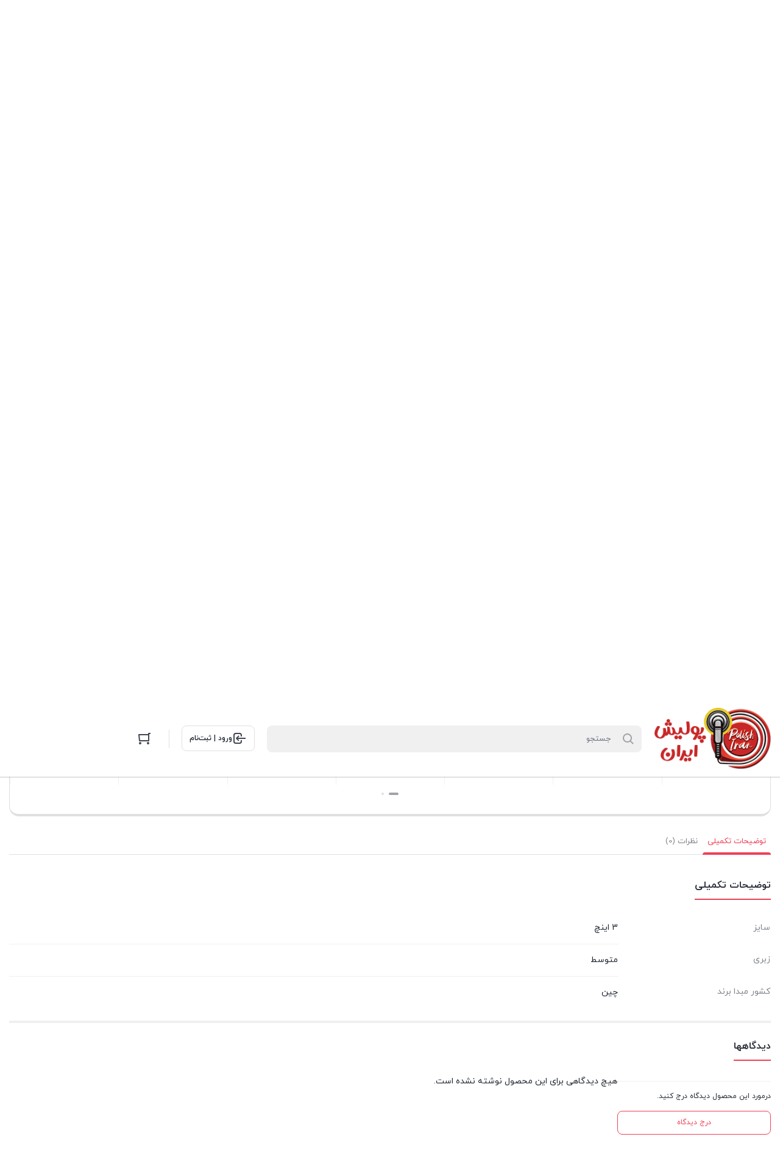

--- FILE ---
content_type: text/html; charset=UTF-8
request_url: https://polishiran.com/product/%D9%BE%D8%AF-%D9%BE%D9%88%D9%84%DB%8C%D8%B4-%D9%85%D8%AA%D9%88%D8%B3%D8%B7-%D8%A7%D8%B3%D9%81%D9%86%D8%AC%DB%8C-%D8%B3%D8%A7%DB%8C%D8%B2-5-%D8%A7%DB%8C%D9%86%DA%86-sgcb/
body_size: 31334
content:
<!DOCTYPE html>
<html dir="rtl" lang="fa-IR">
<head>
    <meta charset="UTF-8">
    <meta name="viewport" content="width=device-width, initial-scale=1, shrink-to-fit=no, maximum-scale=1.0, user-scalable=no">
    <meta name='robots' content='index, follow, max-image-preview:large, max-snippet:-1, max-video-preview:-1' />

	<!-- This site is optimized with the Yoast SEO Premium plugin v26.2 (Yoast SEO v26.6) - https://yoast.com/wordpress/plugins/seo/ -->
	<title>پد پولیش متوسط اسفنجی سایز 5 اینچ SGCB - فروشگاه اینترنتی پولیش ایران</title>
	<link rel="canonical" href="https://polishiran.com/product/پد-پولیش-متوسط-اسفنجی-سایز-5-اینچ-sgcb/" />
	<meta property="og:locale" content="fa_IR" />
	<meta property="og:type" content="product" />
	<meta property="og:title" content="پد پولیش متوسط اسفنجی سایز 5 اینچ SGCB" />
	<meta property="og:url" content="https://polishiran.com/product/پد-پولیش-متوسط-اسفنجی-سایز-5-اینچ-sgcb/" />
	<meta property="og:site_name" content="فروشگاه اینترنتی پولیش ایران" />
	<meta property="article:modified_time" content="2024-06-04T17:30:27+00:00" />
	<meta property="og:image" content="https://polishiran.com/wp-content/uploads/2021/05/sgcb-wine-polishing-foam-pad-5inches-01.jpg" />
	<meta property="og:image:width" content="800" />
	<meta property="og:image:height" content="800" />
	<meta property="og:image:type" content="image/jpeg" /><meta property="og:image" content="https://polishiran.com/wp-content/uploads/2021/05/sgcb-wine-polishing-foam-pad-5inches-02.jpg" />
	<meta property="og:image:width" content="800" />
	<meta property="og:image:height" content="800" />
	<meta property="og:image:type" content="image/jpeg" /><meta property="og:image" content="https://polishiran.com/wp-content/uploads/2021/05/sgcb-wine-polishing-foam-pad-5inches-03.jpg" />
	<meta property="og:image:width" content="800" />
	<meta property="og:image:height" content="800" />
	<meta property="og:image:type" content="image/jpeg" /><meta property="og:image" content="https://polishiran.com/wp-content/uploads/2021/05/sgcb-wine-polishing-foam-pad-5inches-04.jpg" />
	<meta property="og:image:width" content="800" />
	<meta property="og:image:height" content="800" />
	<meta property="og:image:type" content="image/jpeg" /><meta property="og:image" content="https://polishiran.com/wp-content/uploads/2021/05/sgcb-wine-polishing-foam-pad-5inches-05.jpg" />
	<meta property="og:image:width" content="800" />
	<meta property="og:image:height" content="800" />
	<meta property="og:image:type" content="image/jpeg" /><meta property="og:image" content="https://polishiran.com/wp-content/uploads/2021/05/sgcb-wine-polishing-foam-pad-5inches-06.jpg" />
	<meta property="og:image:width" content="800" />
	<meta property="og:image:height" content="800" />
	<meta property="og:image:type" content="image/jpeg" />
	<meta name="twitter:card" content="summary_large_image" />
	<meta name="twitter:label1" content="قیمت" />
	<meta name="twitter:data1" content="تومان515,000" />
	<meta name="twitter:label2" content="دسترسی" />
	<meta name="twitter:data2" content="موجود" />
	<script type="application/ld+json" class="yoast-schema-graph">{"@context":"https://schema.org","@graph":[{"@type":["WebPage","ItemPage"],"@id":"https://polishiran.com/product/%d9%be%d8%af-%d9%be%d9%88%d9%84%db%8c%d8%b4-%d9%85%d8%aa%d9%88%d8%b3%d8%b7-%d8%a7%d8%b3%d9%81%d9%86%d8%ac%db%8c-%d8%b3%d8%a7%db%8c%d8%b2-5-%d8%a7%db%8c%d9%86%da%86-sgcb/","url":"https://polishiran.com/product/%d9%be%d8%af-%d9%be%d9%88%d9%84%db%8c%d8%b4-%d9%85%d8%aa%d9%88%d8%b3%d8%b7-%d8%a7%d8%b3%d9%81%d9%86%d8%ac%db%8c-%d8%b3%d8%a7%db%8c%d8%b2-5-%d8%a7%db%8c%d9%86%da%86-sgcb/","name":"پد پولیش متوسط اسفنجی سایز 5 اینچ SGCB - فروشگاه اینترنتی پولیش ایران","isPartOf":{"@id":"https://polishiran.com/#website"},"primaryImageOfPage":{"@id":"https://polishiran.com/product/%d9%be%d8%af-%d9%be%d9%88%d9%84%db%8c%d8%b4-%d9%85%d8%aa%d9%88%d8%b3%d8%b7-%d8%a7%d8%b3%d9%81%d9%86%d8%ac%db%8c-%d8%b3%d8%a7%db%8c%d8%b2-5-%d8%a7%db%8c%d9%86%da%86-sgcb/#primaryimage"},"image":{"@id":"https://polishiran.com/product/%d9%be%d8%af-%d9%be%d9%88%d9%84%db%8c%d8%b4-%d9%85%d8%aa%d9%88%d8%b3%d8%b7-%d8%a7%d8%b3%d9%81%d9%86%d8%ac%db%8c-%d8%b3%d8%a7%db%8c%d8%b2-5-%d8%a7%db%8c%d9%86%da%86-sgcb/#primaryimage"},"thumbnailUrl":"https://polishiran.com/wp-content/uploads/2021/05/sgcb-wine-polishing-foam-pad-5inches-01.jpg","breadcrumb":{"@id":"https://polishiran.com/product/%d9%be%d8%af-%d9%be%d9%88%d9%84%db%8c%d8%b4-%d9%85%d8%aa%d9%88%d8%b3%d8%b7-%d8%a7%d8%b3%d9%81%d9%86%d8%ac%db%8c-%d8%b3%d8%a7%db%8c%d8%b2-5-%d8%a7%db%8c%d9%86%da%86-sgcb/#breadcrumb"},"inLanguage":"fa-IR","potentialAction":{"@type":"BuyAction","target":"https://polishiran.com/product/پد-پولیش-متوسط-اسفنجی-سایز-5-اینچ-sgcb/"}},{"@type":"ImageObject","inLanguage":"fa-IR","@id":"https://polishiran.com/product/%d9%be%d8%af-%d9%be%d9%88%d9%84%db%8c%d8%b4-%d9%85%d8%aa%d9%88%d8%b3%d8%b7-%d8%a7%d8%b3%d9%81%d9%86%d8%ac%db%8c-%d8%b3%d8%a7%db%8c%d8%b2-5-%d8%a7%db%8c%d9%86%da%86-sgcb/#primaryimage","url":"https://polishiran.com/wp-content/uploads/2021/05/sgcb-wine-polishing-foam-pad-5inches-01.jpg","contentUrl":"https://polishiran.com/wp-content/uploads/2021/05/sgcb-wine-polishing-foam-pad-5inches-01.jpg","width":800,"height":800},{"@type":"BreadcrumbList","@id":"https://polishiran.com/product/%d9%be%d8%af-%d9%be%d9%88%d9%84%db%8c%d8%b4-%d9%85%d8%aa%d9%88%d8%b3%d8%b7-%d8%a7%d8%b3%d9%81%d9%86%d8%ac%db%8c-%d8%b3%d8%a7%db%8c%d8%b2-5-%d8%a7%db%8c%d9%86%da%86-sgcb/#breadcrumb","itemListElement":[{"@type":"ListItem","position":1,"name":"خانه","item":"https://polishiran.com/"},{"@type":"ListItem","position":2,"name":"فروشگاه","item":"https://polishiran.com/shop/"},{"@type":"ListItem","position":3,"name":"پد پولیش متوسط اسفنجی سایز 5 اینچ SGCB"}]},{"@type":"WebSite","@id":"https://polishiran.com/#website","url":"https://polishiran.com/","name":"فروشگاه اینترنتی پولیش ایران","description":"پولیش ایران، مرجع آموزش، بررسی و فروش محصولات مراقبت از خودرو","publisher":{"@id":"https://polishiran.com/#organization"},"alternateName":"پولیش ایران","potentialAction":[{"@type":"SearchAction","target":{"@type":"EntryPoint","urlTemplate":"https://polishiran.com/?s={search_term_string}"},"query-input":{"@type":"PropertyValueSpecification","valueRequired":true,"valueName":"search_term_string"}}],"inLanguage":"fa-IR"},{"@type":"Organization","@id":"https://polishiran.com/#organization","name":"پولیش ایران","url":"https://polishiran.com/","logo":{"@type":"ImageObject","inLanguage":"fa-IR","@id":"https://polishiran.com/#/schema/logo/image/","url":"https://polishiran.com/wp-content/uploads/2021/01/polishiran-website-logo-desktop.png","contentUrl":"https://polishiran.com/wp-content/uploads/2021/01/polishiran-website-logo-desktop.png","width":210,"height":111,"caption":"پولیش ایران"},"image":{"@id":"https://polishiran.com/#/schema/logo/image/"},"sameAs":["https://www.instagram.com/polishiran.ir/"]}]}</script>
	<meta property="product:brand" content="اس جی سی بی" />
	<meta property="product:price:amount" content="5150000" />
	<meta property="product:price:currency" content="IRR" />
	<meta property="og:availability" content="instock" />
	<meta property="product:availability" content="instock" />
	<meta property="product:condition" content="new" />
	<!-- / Yoast SEO Premium plugin. -->


<link rel="alternate" type="application/rss+xml" title="فروشگاه اینترنتی پولیش ایران &raquo; پد پولیش متوسط اسفنجی سایز 5 اینچ SGCB خوراک دیدگاه‌ها" href="https://polishiran.com/product/%d9%be%d8%af-%d9%be%d9%88%d9%84%db%8c%d8%b4-%d9%85%d8%aa%d9%88%d8%b3%d8%b7-%d8%a7%d8%b3%d9%81%d9%86%d8%ac%db%8c-%d8%b3%d8%a7%db%8c%d8%b2-5-%d8%a7%db%8c%d9%86%da%86-sgcb/feed/" />
<link rel="alternate" title="oEmbed (JSON)" type="application/json+oembed" href="https://polishiran.com/wp-json/oembed/1.0/embed?url=https%3A%2F%2Fpolishiran.com%2Fproduct%2F%25d9%25be%25d8%25af-%25d9%25be%25d9%2588%25d9%2584%25db%258c%25d8%25b4-%25d9%2585%25d8%25aa%25d9%2588%25d8%25b3%25d8%25b7-%25d8%25a7%25d8%25b3%25d9%2581%25d9%2586%25d8%25ac%25db%258c-%25d8%25b3%25d8%25a7%25db%258c%25d8%25b2-5-%25d8%25a7%25db%258c%25d9%2586%25da%2586-sgcb%2F" />
<link rel="alternate" title="oEmbed (XML)" type="text/xml+oembed" href="https://polishiran.com/wp-json/oembed/1.0/embed?url=https%3A%2F%2Fpolishiran.com%2Fproduct%2F%25d9%25be%25d8%25af-%25d9%25be%25d9%2588%25d9%2584%25db%258c%25d8%25b4-%25d9%2585%25d8%25aa%25d9%2588%25d8%25b3%25d8%25b7-%25d8%25a7%25d8%25b3%25d9%2581%25d9%2586%25d8%25ac%25db%258c-%25d8%25b3%25d8%25a7%25db%258c%25d8%25b2-5-%25d8%25a7%25db%258c%25d9%2586%25da%2586-sgcb%2F&#038;format=xml" />
<style id='wp-img-auto-sizes-contain-inline-css' type='text/css'>
img:is([sizes=auto i],[sizes^="auto," i]){contain-intrinsic-size:3000px 1500px}
/*# sourceURL=wp-img-auto-sizes-contain-inline-css */
</style>

<style id='wp-emoji-styles-inline-css' type='text/css'>

	img.wp-smiley, img.emoji {
		display: inline !important;
		border: none !important;
		box-shadow: none !important;
		height: 1em !important;
		width: 1em !important;
		margin: 0 0.07em !important;
		vertical-align: -0.1em !important;
		background: none !important;
		padding: 0 !important;
	}
/*# sourceURL=wp-emoji-styles-inline-css */
</style>
<link rel='stylesheet' id='wp-block-library-rtl-css' href='https://polishiran.com/wp-includes/css/dist/block-library/style-rtl.min.css?ver=6.9' type='text/css' media='all' />
<style id='classic-theme-styles-inline-css' type='text/css'>
/*! This file is auto-generated */
.wp-block-button__link{color:#fff;background-color:#32373c;border-radius:9999px;box-shadow:none;text-decoration:none;padding:calc(.667em + 2px) calc(1.333em + 2px);font-size:1.125em}.wp-block-file__button{background:#32373c;color:#fff;text-decoration:none}
/*# sourceURL=/wp-includes/css/classic-themes.min.css */
</style>
<style id='global-styles-inline-css' type='text/css'>
:root{--wp--preset--aspect-ratio--square: 1;--wp--preset--aspect-ratio--4-3: 4/3;--wp--preset--aspect-ratio--3-4: 3/4;--wp--preset--aspect-ratio--3-2: 3/2;--wp--preset--aspect-ratio--2-3: 2/3;--wp--preset--aspect-ratio--16-9: 16/9;--wp--preset--aspect-ratio--9-16: 9/16;--wp--preset--color--black: #000000;--wp--preset--color--cyan-bluish-gray: #abb8c3;--wp--preset--color--white: #ffffff;--wp--preset--color--pale-pink: #f78da7;--wp--preset--color--vivid-red: #cf2e2e;--wp--preset--color--luminous-vivid-orange: #ff6900;--wp--preset--color--luminous-vivid-amber: #fcb900;--wp--preset--color--light-green-cyan: #7bdcb5;--wp--preset--color--vivid-green-cyan: #00d084;--wp--preset--color--pale-cyan-blue: #8ed1fc;--wp--preset--color--vivid-cyan-blue: #0693e3;--wp--preset--color--vivid-purple: #9b51e0;--wp--preset--gradient--vivid-cyan-blue-to-vivid-purple: linear-gradient(135deg,rgb(6,147,227) 0%,rgb(155,81,224) 100%);--wp--preset--gradient--light-green-cyan-to-vivid-green-cyan: linear-gradient(135deg,rgb(122,220,180) 0%,rgb(0,208,130) 100%);--wp--preset--gradient--luminous-vivid-amber-to-luminous-vivid-orange: linear-gradient(135deg,rgb(252,185,0) 0%,rgb(255,105,0) 100%);--wp--preset--gradient--luminous-vivid-orange-to-vivid-red: linear-gradient(135deg,rgb(255,105,0) 0%,rgb(207,46,46) 100%);--wp--preset--gradient--very-light-gray-to-cyan-bluish-gray: linear-gradient(135deg,rgb(238,238,238) 0%,rgb(169,184,195) 100%);--wp--preset--gradient--cool-to-warm-spectrum: linear-gradient(135deg,rgb(74,234,220) 0%,rgb(151,120,209) 20%,rgb(207,42,186) 40%,rgb(238,44,130) 60%,rgb(251,105,98) 80%,rgb(254,248,76) 100%);--wp--preset--gradient--blush-light-purple: linear-gradient(135deg,rgb(255,206,236) 0%,rgb(152,150,240) 100%);--wp--preset--gradient--blush-bordeaux: linear-gradient(135deg,rgb(254,205,165) 0%,rgb(254,45,45) 50%,rgb(107,0,62) 100%);--wp--preset--gradient--luminous-dusk: linear-gradient(135deg,rgb(255,203,112) 0%,rgb(199,81,192) 50%,rgb(65,88,208) 100%);--wp--preset--gradient--pale-ocean: linear-gradient(135deg,rgb(255,245,203) 0%,rgb(182,227,212) 50%,rgb(51,167,181) 100%);--wp--preset--gradient--electric-grass: linear-gradient(135deg,rgb(202,248,128) 0%,rgb(113,206,126) 100%);--wp--preset--gradient--midnight: linear-gradient(135deg,rgb(2,3,129) 0%,rgb(40,116,252) 100%);--wp--preset--font-size--small: 13px;--wp--preset--font-size--medium: 20px;--wp--preset--font-size--large: 36px;--wp--preset--font-size--x-large: 42px;--wp--preset--spacing--20: 0.44rem;--wp--preset--spacing--30: 0.67rem;--wp--preset--spacing--40: 1rem;--wp--preset--spacing--50: 1.5rem;--wp--preset--spacing--60: 2.25rem;--wp--preset--spacing--70: 3.38rem;--wp--preset--spacing--80: 5.06rem;--wp--preset--shadow--natural: 6px 6px 9px rgba(0, 0, 0, 0.2);--wp--preset--shadow--deep: 12px 12px 50px rgba(0, 0, 0, 0.4);--wp--preset--shadow--sharp: 6px 6px 0px rgba(0, 0, 0, 0.2);--wp--preset--shadow--outlined: 6px 6px 0px -3px rgb(255, 255, 255), 6px 6px rgb(0, 0, 0);--wp--preset--shadow--crisp: 6px 6px 0px rgb(0, 0, 0);}:where(.is-layout-flex){gap: 0.5em;}:where(.is-layout-grid){gap: 0.5em;}body .is-layout-flex{display: flex;}.is-layout-flex{flex-wrap: wrap;align-items: center;}.is-layout-flex > :is(*, div){margin: 0;}body .is-layout-grid{display: grid;}.is-layout-grid > :is(*, div){margin: 0;}:where(.wp-block-columns.is-layout-flex){gap: 2em;}:where(.wp-block-columns.is-layout-grid){gap: 2em;}:where(.wp-block-post-template.is-layout-flex){gap: 1.25em;}:where(.wp-block-post-template.is-layout-grid){gap: 1.25em;}.has-black-color{color: var(--wp--preset--color--black) !important;}.has-cyan-bluish-gray-color{color: var(--wp--preset--color--cyan-bluish-gray) !important;}.has-white-color{color: var(--wp--preset--color--white) !important;}.has-pale-pink-color{color: var(--wp--preset--color--pale-pink) !important;}.has-vivid-red-color{color: var(--wp--preset--color--vivid-red) !important;}.has-luminous-vivid-orange-color{color: var(--wp--preset--color--luminous-vivid-orange) !important;}.has-luminous-vivid-amber-color{color: var(--wp--preset--color--luminous-vivid-amber) !important;}.has-light-green-cyan-color{color: var(--wp--preset--color--light-green-cyan) !important;}.has-vivid-green-cyan-color{color: var(--wp--preset--color--vivid-green-cyan) !important;}.has-pale-cyan-blue-color{color: var(--wp--preset--color--pale-cyan-blue) !important;}.has-vivid-cyan-blue-color{color: var(--wp--preset--color--vivid-cyan-blue) !important;}.has-vivid-purple-color{color: var(--wp--preset--color--vivid-purple) !important;}.has-black-background-color{background-color: var(--wp--preset--color--black) !important;}.has-cyan-bluish-gray-background-color{background-color: var(--wp--preset--color--cyan-bluish-gray) !important;}.has-white-background-color{background-color: var(--wp--preset--color--white) !important;}.has-pale-pink-background-color{background-color: var(--wp--preset--color--pale-pink) !important;}.has-vivid-red-background-color{background-color: var(--wp--preset--color--vivid-red) !important;}.has-luminous-vivid-orange-background-color{background-color: var(--wp--preset--color--luminous-vivid-orange) !important;}.has-luminous-vivid-amber-background-color{background-color: var(--wp--preset--color--luminous-vivid-amber) !important;}.has-light-green-cyan-background-color{background-color: var(--wp--preset--color--light-green-cyan) !important;}.has-vivid-green-cyan-background-color{background-color: var(--wp--preset--color--vivid-green-cyan) !important;}.has-pale-cyan-blue-background-color{background-color: var(--wp--preset--color--pale-cyan-blue) !important;}.has-vivid-cyan-blue-background-color{background-color: var(--wp--preset--color--vivid-cyan-blue) !important;}.has-vivid-purple-background-color{background-color: var(--wp--preset--color--vivid-purple) !important;}.has-black-border-color{border-color: var(--wp--preset--color--black) !important;}.has-cyan-bluish-gray-border-color{border-color: var(--wp--preset--color--cyan-bluish-gray) !important;}.has-white-border-color{border-color: var(--wp--preset--color--white) !important;}.has-pale-pink-border-color{border-color: var(--wp--preset--color--pale-pink) !important;}.has-vivid-red-border-color{border-color: var(--wp--preset--color--vivid-red) !important;}.has-luminous-vivid-orange-border-color{border-color: var(--wp--preset--color--luminous-vivid-orange) !important;}.has-luminous-vivid-amber-border-color{border-color: var(--wp--preset--color--luminous-vivid-amber) !important;}.has-light-green-cyan-border-color{border-color: var(--wp--preset--color--light-green-cyan) !important;}.has-vivid-green-cyan-border-color{border-color: var(--wp--preset--color--vivid-green-cyan) !important;}.has-pale-cyan-blue-border-color{border-color: var(--wp--preset--color--pale-cyan-blue) !important;}.has-vivid-cyan-blue-border-color{border-color: var(--wp--preset--color--vivid-cyan-blue) !important;}.has-vivid-purple-border-color{border-color: var(--wp--preset--color--vivid-purple) !important;}.has-vivid-cyan-blue-to-vivid-purple-gradient-background{background: var(--wp--preset--gradient--vivid-cyan-blue-to-vivid-purple) !important;}.has-light-green-cyan-to-vivid-green-cyan-gradient-background{background: var(--wp--preset--gradient--light-green-cyan-to-vivid-green-cyan) !important;}.has-luminous-vivid-amber-to-luminous-vivid-orange-gradient-background{background: var(--wp--preset--gradient--luminous-vivid-amber-to-luminous-vivid-orange) !important;}.has-luminous-vivid-orange-to-vivid-red-gradient-background{background: var(--wp--preset--gradient--luminous-vivid-orange-to-vivid-red) !important;}.has-very-light-gray-to-cyan-bluish-gray-gradient-background{background: var(--wp--preset--gradient--very-light-gray-to-cyan-bluish-gray) !important;}.has-cool-to-warm-spectrum-gradient-background{background: var(--wp--preset--gradient--cool-to-warm-spectrum) !important;}.has-blush-light-purple-gradient-background{background: var(--wp--preset--gradient--blush-light-purple) !important;}.has-blush-bordeaux-gradient-background{background: var(--wp--preset--gradient--blush-bordeaux) !important;}.has-luminous-dusk-gradient-background{background: var(--wp--preset--gradient--luminous-dusk) !important;}.has-pale-ocean-gradient-background{background: var(--wp--preset--gradient--pale-ocean) !important;}.has-electric-grass-gradient-background{background: var(--wp--preset--gradient--electric-grass) !important;}.has-midnight-gradient-background{background: var(--wp--preset--gradient--midnight) !important;}.has-small-font-size{font-size: var(--wp--preset--font-size--small) !important;}.has-medium-font-size{font-size: var(--wp--preset--font-size--medium) !important;}.has-large-font-size{font-size: var(--wp--preset--font-size--large) !important;}.has-x-large-font-size{font-size: var(--wp--preset--font-size--x-large) !important;}
:where(.wp-block-post-template.is-layout-flex){gap: 1.25em;}:where(.wp-block-post-template.is-layout-grid){gap: 1.25em;}
:where(.wp-block-term-template.is-layout-flex){gap: 1.25em;}:where(.wp-block-term-template.is-layout-grid){gap: 1.25em;}
:where(.wp-block-columns.is-layout-flex){gap: 2em;}:where(.wp-block-columns.is-layout-grid){gap: 2em;}
:root :where(.wp-block-pullquote){font-size: 1.5em;line-height: 1.6;}
/*# sourceURL=global-styles-inline-css */
</style>
<link rel='stylesheet' id='digits-login-style-css' href='https://polishiran.com/wp-content/plugins/digits/assets/css/login.css?ver=8.6.3.9' type='text/css' media='all' />
<link rel='stylesheet' id='digits-style-css' href='https://polishiran.com/wp-content/plugins/digits/assets/css/main.css?ver=8.6.3.9' type='text/css' media='all' />
<style id='digits-style-inline-css' type='text/css'>

                #woocommerce-order-data .address p:nth-child(3) a,.woocommerce-customer-details--phone{
                    text-align:right;
                    }
/*# sourceURL=digits-style-inline-css */
</style>
<link rel='stylesheet' id='digits-login-style-rtl-css' href='https://polishiran.com/wp-content/plugins/digits/assets/css/login-rtl.css?ver=8.6.3.9' type='text/css' media='all' />
<link rel='stylesheet' id='photoswipe-css' href='https://polishiran.com/wp-content/plugins/woocommerce/assets/css/photoswipe/photoswipe.min.css?ver=10.4.3' type='text/css' media='all' />
<link rel='stylesheet' id='photoswipe-default-skin-css' href='https://polishiran.com/wp-content/plugins/woocommerce/assets/css/photoswipe/default-skin/default-skin.min.css?ver=10.4.3' type='text/css' media='all' />
<style id='woocommerce-inline-inline-css' type='text/css'>
.woocommerce form .form-row .required { visibility: visible; }
/*# sourceURL=woocommerce-inline-inline-css */
</style>
<link rel='stylesheet' id='brands-styles-css' href='https://polishiran.com/wp-content/plugins/woocommerce/assets/css/brands.css?ver=10.4.3' type='text/css' media='all' />
<link rel='stylesheet' id='irk-child-style-css' href='https://polishiran.com/wp-content/themes/irankala/style.css?ver=1.0.0' type='text/css' media='all' />
<link rel='stylesheet' id='irk-style-css' href='https://polishiran.com/wp-content/themes/irankala-child/style.css?ver=1.0.0' type='text/css' media='all' />
<link rel='stylesheet' id='irk-common-css' href='https://polishiran.com/wp-content/themes/irankala/assets/build/common.css?ver=1.0.0' type='text/css' media='all' />
<link rel='stylesheet' id='irk-woocommerce-css' href='https://polishiran.com/wp-content/themes/irankala/assets/build/woocommerce.css?ver=1.0.0' type='text/css' media='all' />
<link rel='stylesheet' id='irk-rtl-css' href='https://polishiran.com/wp-content/themes/irankala/assets/build/rtl.css?ver=1.0.0' type='text/css' media='all' />
<link rel='stylesheet' id='irk-woocommerce-rtl-css' href='https://polishiran.com/wp-content/themes/irankala/assets/build/woocommerce-rtl.css?ver=1.0.0' type='text/css' media='all' />
<script type="text/javascript" src="https://polishiran.com/wp-includes/js/jquery/jquery.min.js?ver=3.7.1" id="jquery-core-js"></script>
<script type="text/javascript" src="https://polishiran.com/wp-includes/js/jquery/jquery-migrate.min.js?ver=3.4.1" id="jquery-migrate-js"></script>
<script type="text/javascript" src="https://polishiran.com/wp-content/plugins/woocommerce/assets/js/jquery-blockui/jquery.blockUI.min.js?ver=2.7.0-wc.10.4.3" id="wc-jquery-blockui-js" defer="defer" data-wp-strategy="defer"></script>
<script type="text/javascript" id="wc-add-to-cart-js-extra">
/* <![CDATA[ */
var wc_add_to_cart_params = {"ajax_url":"/wp-admin/admin-ajax.php","wc_ajax_url":"/?wc-ajax=%%endpoint%%","i18n_view_cart":"\u0645\u0634\u0627\u0647\u062f\u0647 \u0633\u0628\u062f \u062e\u0631\u06cc\u062f","cart_url":"https://polishiran.com/cart/","is_cart":"","cart_redirect_after_add":"no"};
//# sourceURL=wc-add-to-cart-js-extra
/* ]]> */
</script>
<script type="text/javascript" src="https://polishiran.com/wp-content/plugins/woocommerce/assets/js/frontend/add-to-cart.min.js?ver=10.4.3" id="wc-add-to-cart-js" defer="defer" data-wp-strategy="defer"></script>
<script type="text/javascript" src="https://polishiran.com/wp-content/plugins/woocommerce/assets/js/zoom/jquery.zoom.min.js?ver=1.7.21-wc.10.4.3" id="wc-zoom-js" defer="defer" data-wp-strategy="defer"></script>
<script type="text/javascript" src="https://polishiran.com/wp-content/plugins/woocommerce/assets/js/flexslider/jquery.flexslider.min.js?ver=2.7.2-wc.10.4.3" id="wc-flexslider-js" defer="defer" data-wp-strategy="defer"></script>
<script type="text/javascript" src="https://polishiran.com/wp-content/plugins/woocommerce/assets/js/photoswipe/photoswipe.min.js?ver=4.1.1-wc.10.4.3" id="wc-photoswipe-js" defer="defer" data-wp-strategy="defer"></script>
<script type="text/javascript" src="https://polishiran.com/wp-content/plugins/woocommerce/assets/js/photoswipe/photoswipe-ui-default.min.js?ver=4.1.1-wc.10.4.3" id="wc-photoswipe-ui-default-js" defer="defer" data-wp-strategy="defer"></script>
<script type="text/javascript" id="wc-single-product-js-extra">
/* <![CDATA[ */
var wc_single_product_params = {"i18n_required_rating_text":"\u062e\u0648\u0627\u0647\u0634\u0645\u0646\u062f\u06cc\u0645 \u06cc\u06a9 \u0631\u062a\u0628\u0647 \u0631\u0627 \u0627\u0646\u062a\u062e\u0627\u0628 \u06a9\u0646\u06cc\u062f","i18n_rating_options":["1 of 5 stars","2 of 5 stars","3 of 5 stars","4 of 5 stars","5 of 5 stars"],"i18n_product_gallery_trigger_text":"\u0645\u0634\u0627\u0647\u062f\u0647 \u06af\u0627\u0644\u0631\u06cc \u062a\u0635\u0627\u0648\u06cc\u0631 \u062f\u0631 \u062d\u0627\u0644\u062a \u062a\u0645\u0627\u0645 \u0635\u0641\u062d\u0647","review_rating_required":"no","flexslider":{"rtl":true,"animation":"slide","smoothHeight":true,"directionNav":false,"controlNav":"thumbnails","slideshow":false,"animationSpeed":500,"animationLoop":false,"allowOneSlide":false},"zoom_enabled":"1","zoom_options":[],"photoswipe_enabled":"1","photoswipe_options":{"shareEl":false,"closeOnScroll":false,"history":false,"hideAnimationDuration":0,"showAnimationDuration":0},"flexslider_enabled":"1"};
//# sourceURL=wc-single-product-js-extra
/* ]]> */
</script>
<script type="text/javascript" src="https://polishiran.com/wp-content/plugins/woocommerce/assets/js/frontend/single-product.min.js?ver=10.4.3" id="wc-single-product-js" defer="defer" data-wp-strategy="defer"></script>
<script type="text/javascript" src="https://polishiran.com/wp-content/plugins/woocommerce/assets/js/js-cookie/js.cookie.min.js?ver=2.1.4-wc.10.4.3" id="wc-js-cookie-js" defer="defer" data-wp-strategy="defer"></script>
<script type="text/javascript" id="woocommerce-js-extra">
/* <![CDATA[ */
var woocommerce_params = {"ajax_url":"/wp-admin/admin-ajax.php","wc_ajax_url":"/?wc-ajax=%%endpoint%%","i18n_password_show":"\u0646\u0645\u0627\u06cc\u0634 \u0631\u0645\u0632\u0639\u0628\u0648\u0631","i18n_password_hide":"Hide password"};
//# sourceURL=woocommerce-js-extra
/* ]]> */
</script>
<script type="text/javascript" src="https://polishiran.com/wp-content/plugins/woocommerce/assets/js/frontend/woocommerce.min.js?ver=10.4.3" id="woocommerce-js" defer="defer" data-wp-strategy="defer"></script>
<script type="text/javascript" id="zxcvbn-async-js-extra">
/* <![CDATA[ */
var _zxcvbnSettings = {"src":"https://polishiran.com/wp-includes/js/zxcvbn.min.js"};
//# sourceURL=zxcvbn-async-js-extra
/* ]]> */
</script>
<script type="text/javascript" src="https://polishiran.com/wp-includes/js/zxcvbn-async.min.js?ver=1.0" id="zxcvbn-async-js"></script>
<link rel="https://api.w.org/" href="https://polishiran.com/wp-json/" /><link rel="alternate" title="JSON" type="application/json" href="https://polishiran.com/wp-json/wp/v2/product/1497" /><link rel="EditURI" type="application/rsd+xml" title="RSD" href="https://polishiran.com/xmlrpc.php?rsd" />
<meta name="generator" content="WordPress 6.9" />
<meta name="generator" content="WooCommerce 10.4.3" />
<link rel='shortlink' href='https://polishiran.com/?p=1497' />
<style>mark.order-date,time{unicode-bidi:embed!important}</style>        <style>
            
            
            
            
            
            
            
            
            
            
            
            
                    </style>
                        <style>
                                                @font-face {
                font-family: iranyekan;
                font-style: normal;
                font-weight: bold;
                src: url('https://polishiran.com/wp-content/themes/irankala/assets/fonts/iranyekan/eot/iranyekanwebboldfanum.eot');
                src: url('https://polishiran.com/wp-content/themes/irankala/assets/fonts/iranyekan/eot/iranyekanwebboldfanum.eot?#iefix') format('embedded-opentype'),
                url('https://polishiran.com/wp-content/themes/irankala/assets/fonts/iranyekan/woff/iranyekanwebboldfanum.woff') format('woff'),
                url('https://polishiran.com/wp-content/themes/irankala/assets/fonts/iranyekan/ttf/iranyekanwebboldfanum.ttf') format('truetype');
            }

            @font-face {
                font-family: iranyekan;
                font-style: normal;
                font-weight: normal;
                src: url('https://polishiran.com/wp-content/themes/irankala/assets/fonts/iranyekan/eot/iranyekanwebregularfanum.eot');
                src: url('https://polishiran.com/wp-content/themes/irankala/assets/fonts/iranyekan/eot/iranyekanwebregularfanum.eot?#iefix') format('embedded-opentype'),
                url('https://polishiran.com/wp-content/themes/irankala/assets/fonts/iranyekan/woff/iranyekanwebregularfanum.woff') format('woff'),
                url('https://polishiran.com/wp-content/themes/irankala/assets/fonts/iranyekan/ttf/iranyekanwebregularfanum.ttf') format('truetype');
            }

                                                                        body,
            .admin-email__heading,
            #wpadminbar,
            #wpadminbar *,
            .rtl #wpadminbar *,
            .elementor-add-section-drag-title,
            .elementor-select-preset-title {
                font-family: iranyekan !important;
            }

            #wpadminbar .ab-icon,
            #wpadminbar .ab-item:before,
            #wpadminbar > #wp-toolbar > #wp-admin-bar-root-default .ab-icon,
            .wp-admin-bar-arrow {
                font-family: dashicons !important;
            }

                    </style>
                <style>
                                                                        
                                                                                                
                    </style>
        <link rel="shortcut icon" type="image/icon" href="https://polishiran.com/wp-content/uploads/2022/12/new-favicon.png"><meta name="irk-nonce" content="c111ad03c7">	<noscript><style>.woocommerce-product-gallery{ opacity: 1 !important; }</style></noscript>
	<meta name="generator" content="Elementor 3.34.0; features: additional_custom_breakpoints; settings: css_print_method-external, google_font-enabled, font_display-auto">
			<style>
				.e-con.e-parent:nth-of-type(n+4):not(.e-lazyloaded):not(.e-no-lazyload),
				.e-con.e-parent:nth-of-type(n+4):not(.e-lazyloaded):not(.e-no-lazyload) * {
					background-image: none !important;
				}
				@media screen and (max-height: 1024px) {
					.e-con.e-parent:nth-of-type(n+3):not(.e-lazyloaded):not(.e-no-lazyload),
					.e-con.e-parent:nth-of-type(n+3):not(.e-lazyloaded):not(.e-no-lazyload) * {
						background-image: none !important;
					}
				}
				@media screen and (max-height: 640px) {
					.e-con.e-parent:nth-of-type(n+2):not(.e-lazyloaded):not(.e-no-lazyload),
					.e-con.e-parent:nth-of-type(n+2):not(.e-lazyloaded):not(.e-no-lazyload) * {
						background-image: none !important;
					}
				}
			</style>
			        <style type="text/css">
            .digits_secure_modal_box, .digits_ui,
            .digits_secure_modal_box *, .digits_ui *,
            .digits_font, .dig_ma-box, .dig_ma-box input, .dig_ma-box input::placeholder, .dig_ma-box ::placeholder, .dig_ma-box label, .dig_ma-box button, .dig_ma-box select, .dig_ma-box * {
                font-family: 'Yekan', sans-serif;
            }
        </style>
        </head>
<body class="rtl wp-singular product-template-default single single-product postid-1497 wp-theme-irankala wp-child-theme-irankala-child theme-irankala woocommerce woocommerce-page woocommerce-no-js container-max-width show-bottom-nav sticky-tabs elementor-default elementor-kit-177">
<div id="pre-loader"><div class="la-ball-scale-multiple"><div></div><div></div><div></div></div></div><script>document.addEventListener("DOMContentLoaded", function () {document.getElementById("pre-loader").remove();});</script><div class="overlay"></div>    <header class="main-header">
                                <div class="container">
            <div class="main-header-cols">
                <div class="row">
                    <div class="col-12 col-lg-2 col-logo">
                                                    <div class="site-title">فروشگاه اینترنتی پولیش ایران</div>
                                                <span class="cat-menu-toggle">
    <svg viewBox="0 0 24 24" class="svg" style="display: none;"><path fill-rule="evenodd" d="M19 8V6H5v2h14zm0 3v2H5v-2h14zm0 5v2H5v-2h14z" clip-rule="evenodd"></path></svg></span>                        <a href="https://polishiran.com" class="site-logo"   ><img width="210" height="111" src="https://polishiran.com/wp-content/uploads/2021/01/polishiran-website-logo-desktop.png" class="logo-desktop img-fluid" alt="" decoding="async" /><img width="250" height="87" src="https://polishiran.com/wp-content/uploads/2021/01/polishiran-website-logo-mobile.png" class="logo-mobile img-fluid" alt="" decoding="async" /></a>                        <span class="faq-toggle">
    <svg viewBox="0 0 24 24" class="svg" style="display: none;"><path fill-rule="evenodd" d="M8 2h8a6 6 0 016 6v8a6 6 0 01-6 6H8a6 6 0 01-6-6V8a6 6 0 016-6zm0 2a4 4 0 00-4 4v8a4 4 0 004 4h8a4 4 0 004-4V8a4 4 0 00-4-4H8zm2 6H8V9a3 3 0 013-3h2a3 3 0 013 3v.93a3 3 0 01-1.336 2.496l-1.219.812a1 1 0 00-.445.832V15h-2v-.93a3 3 0 011.336-2.496l1.219-.812A1 1 0 0014 9.93V9a1 1 0 00-1-1h-2a1 1 0 00-1 1v1zm1 6h2v2h-2v-2z" clip-rule="evenodd"></path></svg></span>                    </div>
                    <div class="col-6 col-lg-6 col-search">
                        <form class="search-form minimal" method="get" action="https://polishiran.com">
    <div class="search-overlay"></div>
    <svg viewBox="0 0 24 24" class="search-icon svg" style="display: none;"><path fill-rule="evenodd" d="M10.5 18a7.5 7.5 0 115.973-2.963l4.369 4.246-1.394 1.434-4.387-4.263A7.467 7.467 0 0110.5 18zm5.5-7.5a5.5 5.5 0 11-11 0 5.5 5.5 0 0111 0z" clip-rule="evenodd"></path></svg>    <svg viewBox="0 0 24 24" class="arrow-icon svg" style="display: none;">
        <path fill-rule="evenodd" d="M11.293 19.707l1.414-1.414L7.414 13H20v-2H7.414l5.293-5.293-1.414-1.414-7 7a1 1 0 000 1.414l7 7z" clip-rule="evenodd"></path>
    </svg>
    <input type="search" name="s" value="" autocomplete="off" placeholder="جستجو">
    <input type="hidden" name="post_type" value="product">
        <svg class="loading svg" style="display: none;" version="1.1" id="L4" xmlns="http://www.w3.org/2000/svg" xmlns:xlink="http://www.w3.org/1999/xlink" x="0px" y="0px" viewBox="0 0 100 100" enable-background="new 0 0 0 0" xml:space="preserve">
        <circle fill="#a1a3a8" stroke="none" cx="26" cy="50" r="6">
            <animate attributeName="opacity" dur="1s" values="0;1;0" repeatCount="indefinite" begin="0.1"/>
        </circle>
        <circle fill="#a1a3a8" stroke="none" cx="46" cy="50" r="6">
            <animate attributeName="opacity" dur="1s" values="0;1;0" repeatCount="indefinite" begin="0.2"/>
        </circle>
        <circle fill="#a1a3a8" stroke="none" cx="66" cy="50" r="6">
            <animate attributeName="opacity" dur="1s" values="0;1;0" repeatCount="indefinite" begin="0.3"/>
        </circle>
    </svg>
    <svg viewBox="0 0 24 24" class="clear svg" style="display: none;">
        <path fill-rule="evenodd" d="M5.636 5.636a9 9 0 1012.728 12.728A9 9 0 005.636 5.636zm10.607 3.536L13.414 12l2.829 2.828-1.415 1.415L12 13.414l-2.828 2.829-1.415-1.415L10.586 12 7.757 9.172l1.415-1.415L12 10.586l2.828-2.829 1.415 1.415z" clip-rule="evenodd"></path>
    </svg>
    <div class="search-results">
            </div>
</form>                    </div>
                    <div class="col-6 col-lg-4 col-buttons">
                        <div class="header-buttons">
                            <div class="user-button">
            <a href="https://polishiran.com/my-account" class="login-register"   ><svg viewBox="0 0 24 24" class="login svg"><path fill-rule="evenodd" d="M16 15h-2v2a2 2 0 01-2 2H6a2 2 0 01-2-2V7a2 2 0 012-2h6a2 2 0 012 2v2h2V7a4 4 0 00-4-4H6a4 4 0 00-4 4v10a4 4 0 004 4h6a4 4 0 004-4v-2zm6-4H9.414l2.293-2.293-1.414-1.414-4 4a1 1 0 000 1.414l4 4 1.414-1.414L9.414 13H22v-2z" clip-rule="evenodd"></path></svg><span>ورود | ثبت‌نام</span></a>    </div>                                                            <span class="separator vertical"></span>                                                        <div class="dropdown mini-cart style-float alignment-right">
    <div class="dropdown-toggle mini-cart-icon">
        <svg viewBox="0 0 24 24" class="svg" style="width: 24px;"><path fill-rule="evenodd" d="M20 4h2V2h-3a1 1 0 00-1 1v1H3a1 1 0 00-.995 1.1l1 10A1 1 0 004 16h15a1 1 0 001-1V4zm-2 17a2 2 0 110-4 2 2 0 010 4zM5 21a2 2 0 110-4 2 2 0 010 4zm13-7V6H4.105l.8 8H18z" clip-rule="evenodd"></path></svg>            </div>
    <div class="dropdown-menu mini-cart-content">
        <div class="close-cart">
            <div>
                <svg viewBox="0 0 24 24" class="svg" style="display: none;">
                    <path fill-rule="evenodd" d="M18.364 7.05L16.95 5.636 12 10.586l-4.95-4.95L5.636 7.05l4.95 4.95-4.95 4.95 1.414 1.414 4.95-4.95 4.95 4.95 1.414-1.414-4.95-4.95 4.95-4.95z" clip-rule="evenodd"></path>
                </svg>
                <span>بستن</span>
            </div>
        </div>
        <div class="cart-header">
            <span>0 محصول</span>
                            <a href="https://polishiran.com/cart/">
                    <span>مشاهده سبد خرید</span>
                    <svg viewBox="0 0 24 24" class="svg" style="display: none;">
                        <path d="M12.583 12L8.29 16.293l1.414 1.414 5-5a1 1 0 000-1.414l-5-5L8.29 7.707 12.583 12z"></path>
                    </svg>
                </a>
                    </div>
            <div class="cart-empty">
        <img src="https://polishiran.com/wp-content/themes/irankala/assets/images/empty-cart.svg" width="84" height="133" alt="empty-cart">        <p>سبد خرید شما خالی است.</p>
        <div>جهت مشاهده محصولات بیشتر به صفحات زیر مراجعه نمایید.</div>
        <ul>
                            <li>
                    <a href="https://polishiran.com">صفحه اصلی</a>
                </li>
                <li class="separator"></li>
                                        <li>
                    <a href="https://polishiran.com/shop/">فروشگاه</a>
                </li>
                    </ul>
    </div>
    </div>
</div>                                                                                </div>
                    </div>
                    <div class="col-12 col-address">
                                            </div>
                </div>
            </div>
        </div>
    </header>
<nav id="cat-menu" class="sticky">
    <div class="container">
                    <ul id="menu-catmenu" class="cat-menu"><li class="menu-item logo"><a href="https://polishiran.com" class="site-logo"   ><img width="210" height="111" src="https://polishiran.com/wp-content/uploads/2021/01/polishiran-website-logo-desktop.png" class="logo-desktop img-fluid" alt="" decoding="async" /><img width="250" height="87" src="https://polishiran.com/wp-content/uploads/2021/01/polishiran-website-logo-mobile.png" class="logo-mobile img-fluid" alt="" decoding="async" /></a></li><li class=' menu-item menu-item-type-taxonomy menu-item-object-product_cat current-product-ancestor current-menu-parent current-product-parent menu-item-has-children menu-item-236 mega-menu'><a href="https://polishiran.com/product-category/car-paint-restoration/"    style=""><span class="item-icon-title"><span class="title">ریکاوری رنگ خودرو</span></span></a>
<ul class="sub-menu">
<li class=' menu-item menu-item-type-taxonomy menu-item-object-product_cat menu-item-has-children menu-item-242'><a href="https://polishiran.com/product-category/car-paint-restoration/polishing-machines/"    style=""><span class="item-icon-title"><span class="title">دستگاه پولیش</span></span></a>
	<ul class="sub-menu">
<li class=' menu-item menu-item-type-taxonomy menu-item-object-product_cat menu-item-has-children menu-item-243'><a href="https://polishiran.com/product-category/car-paint-restoration/detailing-spare-products/spare-parts-polishing-machine/"    style=""><span class="item-icon-title"><span class="title">لوازم جانبی دستگاه پولیش</span></span></a>
		<ul class="sub-menu">
<li class=' menu-item menu-item-type-taxonomy menu-item-object-product_cat menu-item-376'><a href="https://polishiran.com/product-category/car-paint-restoration/detailing-spare-products/spare-parts-polishing-machine/%d8%b2%d8%ba%d8%a7%d9%84-%d8%af%d8%b3%d8%aa%da%af%d8%a7%d9%87/"    style=""><span class="item-icon-title"><span class="title">زغال دستگاه</span></span></a></li>
<li class=' menu-item menu-item-type-taxonomy menu-item-object-product_cat menu-item-377'><a href="https://polishiran.com/product-category/car-paint-restoration/detailing-spare-products/spare-parts-polishing-machine/%d8%b5%d9%81%d8%ad%d9%87-%d9%be%d9%84%db%8c%d8%aa/"    style=""><span class="item-icon-title"><span class="title">صفحه پلیت</span></span></a></li>
		</ul>
</li>
	</ul>
</li>
<li class=' menu-item menu-item-type-taxonomy menu-item-object-product_cat current-product-ancestor current-menu-parent current-product-parent menu-item-has-children menu-item-372'><a href="https://polishiran.com/product-category/car-paint-restoration/detailing-spare-products/"    style=""><span class="item-icon-title"><span class="title">لوازم جانبی دیتیلینگ</span></span></a>
	<ul class="sub-menu">
<li class=' menu-item menu-item-type-taxonomy menu-item-object-product_cat menu-item-373'><a href="https://polishiran.com/product-category/car-paint-restoration/detailing-spare-products/%da%86%d8%b1%d8%a8%db%8c-%d8%b2%d8%af%d8%a7%db%8c-%d8%a8%d8%af%d9%86%d9%87/"    style=""><span class="item-icon-title"><span class="title">چربی زدای بدنه</span></span></a></li>
<li class=' menu-item menu-item-type-taxonomy menu-item-object-product_cat current-product-ancestor current-menu-parent current-product-parent menu-item-237'><a href="https://polishiran.com/product-category/car-paint-restoration/detailing-spare-products/buffing-pads/"    style=""><span class="item-icon-title"><span class="title">پد پولیش</span></span></a></li>
<li class=' menu-item menu-item-type-taxonomy menu-item-object-product_cat menu-item-240'><a href="https://polishiran.com/product-category/car-paint-restoration/detailing-spare-products/detailing-lights/"    style=""><span class="item-icon-title"><span class="title">چراغ دیتیلینگ</span></span></a></li>
<li class=' menu-item menu-item-type-taxonomy menu-item-object-product_cat menu-item-241'><a href="https://polishiran.com/product-category/car-paint-restoration/detailing-spare-products/clay-bars/"    style=""><span class="item-icon-title"><span class="title">خمیر کلی</span></span></a></li>
<li class=' menu-item menu-item-type-taxonomy menu-item-object-product_cat menu-item-374'><a href="https://polishiran.com/product-category/car-paint-restoration/detailing-spare-products/detailing-cloths/"    style=""><span class="item-icon-title"><span class="title">حوله و دستمال میکروفایبر</span></span></a></li>
	</ul>
</li>
<li class=' menu-item menu-item-type-taxonomy menu-item-object-product_cat menu-item-2702'><a href="https://polishiran.com/product-category/car-paint/"    style=""><span class="item-icon-title"><span class="title">رنگ خودرو</span></span></a></li>
<li class=' menu-item menu-item-type-taxonomy menu-item-object-product_cat menu-item-244'><a href="https://polishiran.com/product-category/car-paint-restoration/car-polishes/"    style=""><span class="item-icon-title"><span class="title">مواد پولیش بدنه</span></span></a></li>
<li class=' menu-item menu-item-type-taxonomy menu-item-object-product_cat menu-item-245'><a href="https://polishiran.com/product-category/car-paint-restoration/car-lights-polishes/"    style=""><span class="item-icon-title"><span class="title">مواد پولیش چراغ</span></span></a></li>
<li class=' menu-item menu-item-type-taxonomy menu-item-object-product_cat menu-item-412'><a href="https://polishiran.com/product-category/car-paint-restoration/metal-polishes/"    style=""><span class="item-icon-title"><span class="title">پولیش فلزات</span></span></a></li>
</ul>
</li>
<li class=' menu-item menu-item-type-taxonomy menu-item-object-product_cat menu-item-has-children menu-item-254 mega-menu'><a href="https://polishiran.com/product-category/car-cleaning-products/"    style=""><span class="item-icon-title"><span class="title">نظافت و نگهداری خودرو</span></span></a>
<ul class="sub-menu">
<li class=' menu-item menu-item-type-taxonomy menu-item-object-product_cat menu-item-has-children menu-item-406'><a href="https://polishiran.com/product-category/car-cleaning-products/car-shampoos/"    style=""><span class="item-icon-title"><span class="title">شامپوی خودرو</span></span></a>
	<ul class="sub-menu">
<li class=' menu-item menu-item-type-taxonomy menu-item-object-product_cat menu-item-409'><a href="https://polishiran.com/product-category/car-cleaning-products/car-shampoos/wax-shampoo/"    style=""><span class="item-icon-title"><span class="title">شامپو واکس</span></span></a></li>
<li class=' menu-item menu-item-type-taxonomy menu-item-object-product_cat menu-item-408'><a href="https://polishiran.com/product-category/car-cleaning-products/car-shampoos/touchless-shampoo/"    style=""><span class="item-icon-title"><span class="title">شامپو تاچلس بدون دخالت دست</span></span></a></li>
<li class=' menu-item menu-item-type-taxonomy menu-item-object-product_cat menu-item-407'><a href="https://polishiran.com/product-category/car-cleaning-products/car-shampoos/body-shampoo/"    style=""><span class="item-icon-title"><span class="title">شامپو بدنه</span></span></a></li>
	</ul>
</li>
<li class=' menu-item menu-item-type-taxonomy menu-item-object-product_cat menu-item-has-children menu-item-390'><a href="https://polishiran.com/product-category/car-cleaning-products/cleaning-accessories/"    style=""><span class="item-icon-title"><span class="title">ابزار نظافت خودرو</span></span></a>
	<ul class="sub-menu">
<li class=' menu-item menu-item-type-taxonomy menu-item-object-product_cat menu-item-393'><a href="https://polishiran.com/product-category/car-cleaning-products/cleaning-accessories/cloths/"    style=""><span class="item-icon-title"><span class="title">حوله و دستمال میکروفایبر</span></span></a></li>
<li class=' menu-item menu-item-type-taxonomy menu-item-object-product_cat menu-item-392'><a href="https://polishiran.com/product-category/car-cleaning-products/cleaning-accessories/%d8%ad%d9%88%d9%84%d9%87-%d8%ae%d8%b4%da%a9-%da%a9%d9%86-%d8%a8%d8%af%d9%86%d9%87/"    style=""><span class="item-icon-title"><span class="title">حوله خشک کن بدنه</span></span></a></li>
<li class=' menu-item menu-item-type-taxonomy menu-item-object-product_cat menu-item-391'><a href="https://polishiran.com/product-category/car-cleaning-products/cleaning-accessories/%d8%a7%d8%b3%d9%81%d9%86%d8%ac-%d9%88-%d9%be%d8%af-%d8%b4%d8%b3%d8%aa-%d9%88-%d8%b4%d9%88%db%8c/"    style=""><span class="item-icon-title"><span class="title">اسفنج و پد شست و شوی</span></span></a></li>
<li class=' menu-item menu-item-type-taxonomy menu-item-object-product_cat menu-item-394'><a href="https://polishiran.com/product-category/car-cleaning-products/cleaning-accessories/%d8%af%d8%b3%d8%aa%da%a9%d8%b4-%d8%b4%d8%b3%d8%aa-%d9%88-%d8%b4%d9%88%db%8c/"    style=""><span class="item-icon-title"><span class="title">دستکش شست و شوی</span></span></a></li>
<li class=' menu-item menu-item-type-taxonomy menu-item-object-product_cat menu-item-has-children menu-item-395'><a href="https://polishiran.com/product-category/car-cleaning-products/cleaning-accessories/%d9%81%d8%b1%da%86%d9%87-%d9%88-%d8%a8%d8%b1%d8%b3/"    style=""><span class="item-icon-title"><span class="title">فرچه و برس</span></span></a>
		<ul class="sub-menu">
<li class=' menu-item menu-item-type-taxonomy menu-item-object-product_cat menu-item-398'><a href="https://polishiran.com/product-category/car-cleaning-products/cleaning-accessories/%d9%81%d8%b1%da%86%d9%87-%d9%88-%d8%a8%d8%b1%d8%b3/%d9%81%d8%b1%da%86%d9%87-%d9%85%d9%88%d8%aa%d9%88%d8%b1%d8%b4%d9%88%db%8c%db%8c/"    style=""><span class="item-icon-title"><span class="title">فرچه موتورشویی</span></span></a></li>
<li class=' menu-item menu-item-type-taxonomy menu-item-object-product_cat menu-item-397'><a href="https://polishiran.com/product-category/car-cleaning-products/cleaning-accessories/%d9%81%d8%b1%da%86%d9%87-%d9%88-%d8%a8%d8%b1%d8%b3/%d9%81%d8%b1%da%86%d9%87-%d8%b5%d9%81%d8%b1%d8%b4%d9%88%db%8c%db%8c/"    style=""><span class="item-icon-title"><span class="title">فرچه صفرشویی</span></span></a></li>
<li class=' menu-item menu-item-type-taxonomy menu-item-object-product_cat menu-item-396'><a href="https://polishiran.com/product-category/car-cleaning-products/cleaning-accessories/%d9%81%d8%b1%da%86%d9%87-%d9%88-%d8%a8%d8%b1%d8%b3/%d9%81%d8%b1%da%86%d9%87-%d8%b1%db%8c%d9%86%da%af-%d8%b4%d9%88%db%8c/"    style=""><span class="item-icon-title"><span class="title">فرچه رینگ شوی</span></span></a></li>
		</ul>
</li>
	</ul>
</li>
<li class=' menu-item menu-item-type-taxonomy menu-item-object-product_cat menu-item-403'><a href="https://polishiran.com/product-category/car-cleaning-products/interior-cleaners/"    style=""><span class="item-icon-title"><span class="title">تمیزکننده سقف و صندلی خودرو</span></span></a></li>
<li class=' menu-item menu-item-type-taxonomy menu-item-object-product_cat menu-item-404'><a href="https://polishiran.com/product-category/car-cleaning-products/tire-cleaners/"    style=""><span class="item-icon-title"><span class="title">تمیزکننده و براق کننده لاستیک</span></span></a></li>
<li class=' menu-item menu-item-type-taxonomy menu-item-object-product_cat menu-item-402'><a href="https://polishiran.com/product-category/car-cleaning-products/rim-cleaners/"    style=""><span class="item-icon-title"><span class="title">تمیزکننده رینگ</span></span></a></li>
<li class=' menu-item menu-item-type-taxonomy menu-item-object-product_cat menu-item-401'><a href="https://polishiran.com/product-category/car-cleaning-products/dashboard-cleaner/"    style=""><span class="item-icon-title"><span class="title">تمیزکننده داشبورد</span></span></a></li>
<li class=' menu-item menu-item-type-taxonomy menu-item-object-product_cat menu-item-400'><a href="https://polishiran.com/product-category/car-cleaning-products/leather-cleaners/"    style=""><span class="item-icon-title"><span class="title">تمیزکننده چرم</span></span></a></li>
<li class=' menu-item menu-item-type-taxonomy menu-item-object-product_cat menu-item-405'><a href="https://polishiran.com/product-category/car-cleaning-products/cleaning-machines/"    style=""><span class="item-icon-title"><span class="title">دستگاه صفرشویی</span></span></a></li>
<li class=' menu-item menu-item-type-taxonomy menu-item-object-product_cat menu-item-411'><a href="https://polishiran.com/product-category/car-cleaning-products/engine-cleaners/"    style=""><span class="item-icon-title"><span class="title">موتورشوی</span></span></a></li>
<li class=' menu-item menu-item-type-taxonomy menu-item-object-product_cat menu-item-399'><a href="https://polishiran.com/product-category/car-cleaning-products/plastic-cleaners/"    style=""><span class="item-icon-title"><span class="title">تمیزکننده پلاستیک</span></span></a></li>
<li class=' menu-item menu-item-type-taxonomy menu-item-object-product_cat menu-item-410'><a href="https://polishiran.com/product-category/car-cleaning-products/glass-cleaners/"    style=""><span class="item-icon-title"><span class="title">شست و شوی شیشه</span></span></a></li>
</ul>
</li>
<li class=' menu-item menu-item-type-taxonomy menu-item-object-product_cat menu-item-has-children menu-item-381'><a href="https://polishiran.com/product-category/additives/"    style=""><span class="item-icon-title"><span class="title">مکمل‌ها و لوازم مصرفی خودرو</span></span></a>
<ul class="sub-menu">
<li class=' menu-item menu-item-type-taxonomy menu-item-object-product_cat menu-item-383'><a href="https://polishiran.com/product-category/additives/glass-cleaner/"    style=""><span class="item-icon-title"><span class="title">شیشه شوی</span></span></a></li>
<li class=' menu-item menu-item-type-taxonomy menu-item-object-product_cat menu-item-382'><a href="https://polishiran.com/product-category/additives/octane/"    style=""><span class="item-icon-title"><span class="title">اکتان</span></span></a></li>
</ul>
</li>
<li class=' menu-item menu-item-type-taxonomy menu-item-object-product_cat menu-item-has-children menu-item-384'><a href="https://polishiran.com/product-category/car-care/"    style=""><span class="item-icon-title"><span class="title">محصولات مراقبت از خودرو</span></span></a>
<ul class="sub-menu">
<li class=' menu-item menu-item-type-taxonomy menu-item-object-product_cat menu-item-385'><a href="https://polishiran.com/product-category/car-care/ceramic-coatings/"    style=""><span class="item-icon-title"><span class="title">پوشش سرامیک خودرو</span></span></a></li>
<li class=' menu-item menu-item-type-taxonomy menu-item-object-product_cat menu-item-387'><a href="https://polishiran.com/product-category/car-care/leather-care-car-care/"    style=""><span class="item-icon-title"><span class="title">مراقبت از چرم</span></span></a></li>
<li class=' menu-item menu-item-type-taxonomy menu-item-object-product_cat menu-item-386'><a href="https://polishiran.com/product-category/car-care/coatings/"    style=""><span class="item-icon-title"><span class="title">کاور بدنه</span></span></a></li>
<li class=' menu-item menu-item-type-taxonomy menu-item-object-product_cat menu-item-388'><a href="https://polishiran.com/product-category/car-care/plastic-care/dashboard-wax/"    style=""><span class="item-icon-title"><span class="title">واکس داشبورد</span></span></a></li>
<li class=' menu-item menu-item-type-taxonomy menu-item-object-product_cat menu-item-389'><a href="https://polishiran.com/product-category/car-care/water-repellent-coatings/"    style=""><span class="item-icon-title"><span class="title">واکس و آبگریز بدنه</span></span></a></li>
</ul>
</li>
<li class=' menu-item menu-item-type-post_type menu-item-object-page current_page_parent menu-item-113'><a href="https://polishiran.com/shop/"    style=""><span class="item-icon-title"><i class="item-icon storefront-outline"></i><span class="title">فروشگاه</span></span></a></li>
<li class=' menu-item menu-item-type-post_type menu-item-object-page menu-item-115'><a href="https://polishiran.com/cart/"    style=""><span class="item-icon-title"><i class="item-icon shopping-outline"></i><span class="title">سبد خرید</span></span></a></li>
<li class=' menu-item menu-item-type-post_type menu-item-object-page menu-item-2227'><a href="https://polishiran.com/brands/"    style=""><span class="item-icon-title"><span class="title">برندها</span></span></a></li>
</ul>            </div>
</nav>
	<main id="main"><div class="container container-single-product"><nav class="woocommerce-breadcrumb breadcrumb"><a href="https://polishiran.com">خانه</a>&nbsp;&#47;&nbsp;<a href="https://polishiran.com/product-category/car-paint-restoration/">ریکاوری رنگ خودرو</a>&nbsp;&#47;&nbsp;<a href="https://polishiran.com/product-category/car-paint-restoration/detailing-spare-products/">لوازم جانبی دیتیلینگ</a>&nbsp;&#47;&nbsp;<a href="https://polishiran.com/product-category/car-paint-restoration/detailing-spare-products/buffing-pads/">پد پولیش</a>&nbsp;&#47;&nbsp;پد پولیش متوسط اسفنجی سایز 5 اینچ SGCB</nav>
					
			<div class="woocommerce-notices-wrapper"></div><div id="product-1497" class="product type-product post-1497 status-publish first instock product_cat-buffing-pads product_cat-car-paint-restoration product_cat-detailing-spare-products has-post-thumbnail shipping-taxable purchasable product-type-simple">

	<div class="product-columns row"><div class="column-image col-12 col-lg-4 col-xl-5"><div class="onsale-holder"></div><div class="woocommerce-product-gallery woocommerce-product-gallery--with-images woocommerce-product-gallery--columns-4 images" data-columns="4" style="opacity: 0; transition: opacity .25s ease-in-out;">
	<div class="woocommerce-product-gallery__wrapper">
		<div data-thumb="https://polishiran.com/wp-content/uploads/2021/05/sgcb-wine-polishing-foam-pad-5inches-01-64x64.jpg" data-thumb-alt="پد پولیش متوسط اسفنجی سایز 5 اینچ SGCB" data-thumb-srcset="https://polishiran.com/wp-content/uploads/2021/05/sgcb-wine-polishing-foam-pad-5inches-01-64x64.jpg 64w, https://polishiran.com/wp-content/uploads/2021/05/sgcb-wine-polishing-foam-pad-5inches-01-150x150.jpg 150w, https://polishiran.com/wp-content/uploads/2021/05/sgcb-wine-polishing-foam-pad-5inches-01-600x600.jpg 600w, https://polishiran.com/wp-content/uploads/2021/05/sgcb-wine-polishing-foam-pad-5inches-01-300x300.jpg 300w, https://polishiran.com/wp-content/uploads/2021/05/sgcb-wine-polishing-foam-pad-5inches-01-768x768.jpg 768w, https://polishiran.com/wp-content/uploads/2021/05/sgcb-wine-polishing-foam-pad-5inches-01-200x200.jpg 200w, https://polishiran.com/wp-content/uploads/2021/05/sgcb-wine-polishing-foam-pad-5inches-01.jpg 800w"  data-thumb-sizes="(max-width: 64px) 100vw, 64px" class="woocommerce-product-gallery__image"><a href="https://polishiran.com/wp-content/uploads/2021/05/sgcb-wine-polishing-foam-pad-5inches-01.jpg"><img width="800" height="800" src="https://polishiran.com/wp-content/uploads/2021/05/sgcb-wine-polishing-foam-pad-5inches-01.jpg" class="wp-post-image" alt="پد پولیش متوسط اسفنجی سایز 5 اینچ SGCB" data-caption="" data-src="https://polishiran.com/wp-content/uploads/2021/05/sgcb-wine-polishing-foam-pad-5inches-01.jpg" data-large_image="https://polishiran.com/wp-content/uploads/2021/05/sgcb-wine-polishing-foam-pad-5inches-01.jpg" data-large_image_width="800" data-large_image_height="800" decoding="async" srcset="https://polishiran.com/wp-content/uploads/2021/05/sgcb-wine-polishing-foam-pad-5inches-01.jpg 800w, https://polishiran.com/wp-content/uploads/2021/05/sgcb-wine-polishing-foam-pad-5inches-01-150x150.jpg 150w, https://polishiran.com/wp-content/uploads/2021/05/sgcb-wine-polishing-foam-pad-5inches-01-64x64.jpg 64w, https://polishiran.com/wp-content/uploads/2021/05/sgcb-wine-polishing-foam-pad-5inches-01-600x600.jpg 600w, https://polishiran.com/wp-content/uploads/2021/05/sgcb-wine-polishing-foam-pad-5inches-01-300x300.jpg 300w, https://polishiran.com/wp-content/uploads/2021/05/sgcb-wine-polishing-foam-pad-5inches-01-768x768.jpg 768w, https://polishiran.com/wp-content/uploads/2021/05/sgcb-wine-polishing-foam-pad-5inches-01-200x200.jpg 200w" sizes="(max-width: 800px) 100vw, 800px" /></a></div>        <div class="gallery-thumbs">
                                        <div class="thumb-item modal-toggle" data-modal="gallery-thumbs"><img width="64" height="64" src="https://polishiran.com/wp-content/uploads/2021/05/sgcb-wine-polishing-foam-pad-5inches-01-64x64.jpg" class="attachment-woocommerce_gallery_thumbnail size-woocommerce_gallery_thumbnail" alt="" decoding="async" srcset="https://polishiran.com/wp-content/uploads/2021/05/sgcb-wine-polishing-foam-pad-5inches-01-64x64.jpg 64w, https://polishiran.com/wp-content/uploads/2021/05/sgcb-wine-polishing-foam-pad-5inches-01-150x150.jpg 150w, https://polishiran.com/wp-content/uploads/2021/05/sgcb-wine-polishing-foam-pad-5inches-01-600x600.jpg 600w, https://polishiran.com/wp-content/uploads/2021/05/sgcb-wine-polishing-foam-pad-5inches-01-300x300.jpg 300w, https://polishiran.com/wp-content/uploads/2021/05/sgcb-wine-polishing-foam-pad-5inches-01-768x768.jpg 768w, https://polishiran.com/wp-content/uploads/2021/05/sgcb-wine-polishing-foam-pad-5inches-01-200x200.jpg 200w, https://polishiran.com/wp-content/uploads/2021/05/sgcb-wine-polishing-foam-pad-5inches-01.jpg 800w" sizes="(max-width: 64px) 100vw, 64px" /></div>
                            <div class="thumb-item modal-toggle" data-modal="gallery-thumbs"><img width="64" height="64" src="https://polishiran.com/wp-content/uploads/2021/05/sgcb-wine-polishing-foam-pad-5inches-02-64x64.jpg" class="attachment-woocommerce_gallery_thumbnail size-woocommerce_gallery_thumbnail" alt="" decoding="async" srcset="https://polishiran.com/wp-content/uploads/2021/05/sgcb-wine-polishing-foam-pad-5inches-02-64x64.jpg 64w, https://polishiran.com/wp-content/uploads/2021/05/sgcb-wine-polishing-foam-pad-5inches-02-150x150.jpg 150w, https://polishiran.com/wp-content/uploads/2021/05/sgcb-wine-polishing-foam-pad-5inches-02-600x600.jpg 600w, https://polishiran.com/wp-content/uploads/2021/05/sgcb-wine-polishing-foam-pad-5inches-02-300x300.jpg 300w, https://polishiran.com/wp-content/uploads/2021/05/sgcb-wine-polishing-foam-pad-5inches-02-768x768.jpg 768w, https://polishiran.com/wp-content/uploads/2021/05/sgcb-wine-polishing-foam-pad-5inches-02-200x200.jpg 200w, https://polishiran.com/wp-content/uploads/2021/05/sgcb-wine-polishing-foam-pad-5inches-02.jpg 800w" sizes="(max-width: 64px) 100vw, 64px" /></div>
                            <div class="thumb-item modal-toggle" data-modal="gallery-thumbs"><img width="64" height="64" src="https://polishiran.com/wp-content/uploads/2021/05/sgcb-wine-polishing-foam-pad-5inches-03-64x64.jpg" class="attachment-woocommerce_gallery_thumbnail size-woocommerce_gallery_thumbnail" alt="" decoding="async" srcset="https://polishiran.com/wp-content/uploads/2021/05/sgcb-wine-polishing-foam-pad-5inches-03-64x64.jpg 64w, https://polishiran.com/wp-content/uploads/2021/05/sgcb-wine-polishing-foam-pad-5inches-03-150x150.jpg 150w, https://polishiran.com/wp-content/uploads/2021/05/sgcb-wine-polishing-foam-pad-5inches-03-600x600.jpg 600w, https://polishiran.com/wp-content/uploads/2021/05/sgcb-wine-polishing-foam-pad-5inches-03-300x300.jpg 300w, https://polishiran.com/wp-content/uploads/2021/05/sgcb-wine-polishing-foam-pad-5inches-03-768x768.jpg 768w, https://polishiran.com/wp-content/uploads/2021/05/sgcb-wine-polishing-foam-pad-5inches-03-200x200.jpg 200w, https://polishiran.com/wp-content/uploads/2021/05/sgcb-wine-polishing-foam-pad-5inches-03.jpg 800w" sizes="(max-width: 64px) 100vw, 64px" /></div>
                            <div class="thumb-item modal-toggle" data-modal="gallery-thumbs"><img width="64" height="64" src="https://polishiran.com/wp-content/uploads/2021/05/sgcb-wine-polishing-foam-pad-5inches-04-64x64.jpg" class="attachment-woocommerce_gallery_thumbnail size-woocommerce_gallery_thumbnail" alt="" decoding="async" srcset="https://polishiran.com/wp-content/uploads/2021/05/sgcb-wine-polishing-foam-pad-5inches-04-64x64.jpg 64w, https://polishiran.com/wp-content/uploads/2021/05/sgcb-wine-polishing-foam-pad-5inches-04-150x150.jpg 150w, https://polishiran.com/wp-content/uploads/2021/05/sgcb-wine-polishing-foam-pad-5inches-04-600x600.jpg 600w, https://polishiran.com/wp-content/uploads/2021/05/sgcb-wine-polishing-foam-pad-5inches-04-300x300.jpg 300w, https://polishiran.com/wp-content/uploads/2021/05/sgcb-wine-polishing-foam-pad-5inches-04-768x768.jpg 768w, https://polishiran.com/wp-content/uploads/2021/05/sgcb-wine-polishing-foam-pad-5inches-04-200x200.jpg 200w, https://polishiran.com/wp-content/uploads/2021/05/sgcb-wine-polishing-foam-pad-5inches-04.jpg 800w" sizes="(max-width: 64px) 100vw, 64px" /></div>
                        <div class="thumb-item thumb-item-more modal-toggle" data-modal="gallery-thumbs">
                <img width="64" height="64" src="https://polishiran.com/wp-content/uploads/2021/05/sgcb-wine-polishing-foam-pad-5inches-01-64x64.jpg" class="attachment-woocommerce_gallery_thumbnail size-woocommerce_gallery_thumbnail" alt="پد پولیش متوسط اسفنجی سایز 5 اینچ SGCB" decoding="async" srcset="https://polishiran.com/wp-content/uploads/2021/05/sgcb-wine-polishing-foam-pad-5inches-01-64x64.jpg 64w, https://polishiran.com/wp-content/uploads/2021/05/sgcb-wine-polishing-foam-pad-5inches-01-150x150.jpg 150w, https://polishiran.com/wp-content/uploads/2021/05/sgcb-wine-polishing-foam-pad-5inches-01-600x600.jpg 600w, https://polishiran.com/wp-content/uploads/2021/05/sgcb-wine-polishing-foam-pad-5inches-01-300x300.jpg 300w, https://polishiran.com/wp-content/uploads/2021/05/sgcb-wine-polishing-foam-pad-5inches-01-768x768.jpg 768w, https://polishiran.com/wp-content/uploads/2021/05/sgcb-wine-polishing-foam-pad-5inches-01-200x200.jpg 200w, https://polishiran.com/wp-content/uploads/2021/05/sgcb-wine-polishing-foam-pad-5inches-01.jpg 800w" sizes="(max-width: 64px) 100vw, 64px" />                <svg viewBox="0 0 24 24">
                    <path fill-rule="evenodd" d="M16 12c0 1.1.9 2 2 2s2-.9 2-2-.9-2-2-2-2 .9-2 2zm-4-2c-1.1 0-2 .9-2 2s.9 2 2 2 2-.9 2-2-.9-2-2-2zm-8 2c0-1.1.9-2 2-2s2 .9 2 2-.9 2-2 2-2-.9-2-2z" clip-rule="evenodd"></path>
                </svg>
            </div>
        </div>
        <div class="single-product-actions">
            <div class="action-item add-favorites " title="علاقه‌مندی‌ها" data-toggle="jTippy" data-position="left" data-id="1497">
            <svg viewBox="0 0 24 24" class="svg" style="display: none;">
                <path class="fill" d="M1.5 9A6 6 0 0112 5.03 6 6 0 0122.5 9c0 1.818-.814 3.504-2.145 4.596L13.362 20.1a2 2 0 01-2.724 0l-6.982-6.492A5.988 5.988 0 011.5 9z"></path>
                <path class="outline" fill-rule="evenodd" d="M7.5 3a6 6 0 00-3.844 10.607l6.982 6.492a2 2 0 002.724 0l6.993-6.503C21.685 12.504 22.5 10.818 22.5 9A6 6 0 0012 5.03 5.995 5.995 0 007.5 3zm-2.502 9.124l-.044-.039a4 4 0 116.147-4.83 1 1 0 001.799 0A4 4 0 0120.5 9a3.99 3.99 0 01-1.461 3.091L12 18.634l-7.002-6.51z" clip-rule="evenodd"></path>
            </svg>
        </div>
                <div class="action-item sharing modal-toggle" data-modal="product-sharing" title="اشتراک گذاری" data-toggle="jTippy" data-position="left">
            <svg viewBox="0 0 24 24" class="svg" style="display: none;">
                <path d="M15.917 14.16l-6.94 3.47a3 3 0 11-.895-1.789l6.94-3.47a3.021 3.021 0 010-.742l-6.94-3.47a3 3 0 11.895-1.789l6.94 3.47a3 3 0 110 4.319z"></path>
            </svg>
        </div>
            </div>	</div>
</div>
</div><div class="column-summary col-12 col-lg-8 col-xl-7">
	<div class="summary entry-summary">
		<h1 class="product_title entry-title">پد پولیش متوسط اسفنجی سایز 5 اینچ SGCB</h1><div class="summary-columns"><div class="column-description"><div class="product_meta">

	
	
	<span class="posted_in">دسته: <a href="https://polishiran.com/product-category/car-paint-restoration/detailing-spare-products/buffing-pads/" rel="tag">پد پولیش</a>, <a href="https://polishiran.com/product-category/car-paint-restoration/" rel="tag">ریکاوری رنگ خودرو</a>, <a href="https://polishiran.com/product-category/car-paint-restoration/detailing-spare-products/" rel="tag">لوازم جانبی دیتیلینگ</a></span>
	
	 <span class="posted_in">برند: <a href="https://polishiran.com/product_brand/sgcb/" rel="tag">اس جی سی بی</a></span><span class="brands">برند: <a href="https://polishiran.com/product_brand/sgcb/">اس جی سی بی</a></span>
</div>
<div class="short-attributes"><strong class="title">ویژگی‌ها</strong><div class="attributes" data-showmore="1"><div class="attribute"><svg viewBox="0 0 16 16" class="svg" style="display: none;"><circle cx="8" cy="8" r="2"></circle></svg><span class="label">سایز: </span><span class="value"><a href="https://polishiran.com/size/3-%d8%a7%db%8c%d9%86%da%86/" rel="tag">3 اینچ</a></span></div><div class="attribute"><svg viewBox="0 0 16 16" class="svg" style="display: none;"><circle cx="8" cy="8" r="2"></circle></svg><span class="label">زبری: </span><span class="value"><a href="https://polishiran.com/roughness/medium/" rel="tag">متوسط</a></span></div><div class="attribute"><svg viewBox="0 0 16 16" class="svg" style="display: none;"><circle cx="8" cy="8" r="2"></circle></svg><span class="label">کشور مبدا برند: </span><span class="value"><a href="https://polishiran.com/made-in/china/" rel="tag">چین</a></span></div></div></div></div><div class="column-cart"><div class="cart-box">    <div class="panel-stock">
        <div class="stock-text">
            <div>
                <svg viewBox="0 0 24 24" class="stock-icon svg" style="display: none;"><path fill-rule="evenodd" d="M7 19H6a1 1 0 01-1-1V6a1 1 0 011-1h2v7h8V5h2a1 1 0 011 1v12a1 1 0 01-1 1h-1v2h1a3 3 0 003-3V6a3 3 0 00-3-3H6a3 3 0 00-3 3v12a3 3 0 003 3h1v-2zm3-9V5h4v5h-4zm-.293 7.793l1.755 1.755 3.795-4.217 1.486 1.338-4.5 5a1 1 0 01-1.45.038l-2.5-2.5 1.414-1.414z" clip-rule="evenodd"></path></svg>                <div><p class="stock instock">موجود در انبار</p></div>
            </div>
                    </div>
        <div class="delivery">
            <div class="delivery-bullet">
                <svg viewBox="0 0 24 24" class="svg" style="display: none;">
                    <path d="M0 10C0 4.477 4.477 0 10 0s10 4.477 10 10-4.477 10-10 10S0 15.523 0 10z"></path>
                    <path stroke="#030A16" stroke-opacity=".1" d="M.5 10a9.5 9.5 0 1119 0 9.5 9.5 0 01-19 0z"></path>
                </svg>
            </div>
            <div class="delivery-text">
                <svg viewBox="0 0 24 24" class="svg" style="display: none;"><path fill-rule="evenodd" d="M14.17 19H8.83a3.001 3.001 0 01-5.66 0H2a1 1 0 01-1-1v-7.333C1 8.097 3.033 6 5.556 6H9V5a1 1 0 011-1h12a1 1 0 011 1v13a1 1 0 01-1 1h-2.17a3.001 3.001 0 01-5.66 0zm0-2H11V6h10v11h-1.17a3.001 3.001 0 00-5.66 0zM9 17h-.17a3.001 3.001 0 00-5.66 0H3v-3h5v-2H3v-1.333C3 9.187 4.151 8 5.556 8H9v9zm-2 1a1 1 0 11-2 0 1 1 0 012 0zm10 1a1 1 0 100-2 1 1 0 000 2z" clip-rule="evenodd"></path></svg>                ارسال توسط فروشگاه اینترنتی پولیش ایران            </div>
        </div>
    </div>
<div class="price"><span class="woocommerce-Price-amount amount"><bdi><span class="woocommerce-Price-currencySymbol">تومان</span>515,000</bdi></span></div>
	
	<form class="cart" action="https://polishiran.com/product/%d9%be%d8%af-%d9%be%d9%88%d9%84%db%8c%d8%b4-%d9%85%d8%aa%d9%88%d8%b3%d8%b7-%d8%a7%d8%b3%d9%81%d9%86%d8%ac%db%8c-%d8%b3%d8%a7%db%8c%d8%b2-5-%d8%a7%db%8c%d9%86%da%86-sgcb/" method="post" enctype='multipart/form-data'>
		
		    <div class="quantity-holder">
                <label class="screen-reader-text" for="quantity_69715c5410a69">پد پولیش متوسط اسفنجی سایز 5 اینچ SGCB عدد</label>
        <span class="decrease-qty">-</span>
        <input
                type="number"
                id="quantity_69715c5410a69"
                class="input-text qty text"
                step="1"
                min="1"
                max=""
                name="quantity"
                value="1"
                title="Qty"
                size="4"
                placeholder=""
                inputmode="numeric"
                autocomplete="off"
        />
        <span class="increase-qty">+</span>
            </div>
    
		<button type="submit" name="add-to-cart" value="1497" class="single_add_to_cart_button button alt">افزودن به سبد خرید</button>

			</form>

	
</div></div></div>	</div>

	</div></div>    <div class="widget widget-products-slider widget-related-products style-slider" data-config="{&quot;nav&quot;:&quot;1&quot;,&quot;dots&quot;:&quot;1&quot;,&quot;autoplay&quot;:&quot;1&quot;,&quot;rewind&quot;:null,&quot;pause_hover&quot;:null,&quot;single_slide&quot;:null,&quot;autoplay_timeout&quot;:5000,&quot;autoplay_speed&quot;:500,&quot;nav_speed&quot;:500,&quot;items1200&quot;:7,&quot;items992&quot;:5,&quot;items768&quot;:4,&quot;items576&quot;:3,&quot;items320&quot;:2}">
        <header class="widget-header">
            <h2 class="widget-title" ><span>محصولات مرتبط</span></h2>        </header>
        <div class="widget-content">
            <div class="owl-carousel">
                        <div class="slider-item product type-product post-1252 status-publish instock product_cat-buffing-pads product_cat-car-paint-restoration product_cat-detailing-spare-products has-post-thumbnail shipping-taxable purchasable product-type-simple">
        <a href="https://polishiran.com/product/%d9%be%d8%af-%d9%be%d9%88%d8%b3%d8%aa-%d8%a8%d8%b1%d9%87-%d8%b2%d8%b1%d8%af-%d8%b3%d8%a7%db%8c%d8%b2-15-%db%8c%d9%88-%d8%a7%d9%81-%d8%a7%d8%b3/">
            <img width="150" height="150" src="https://polishiran.com/wp-content/uploads/2021/03/ufs-lamb-skin-large-polishing-pad-01-150x150.jpg" class="attachment-woocommerce_thumbnail size-woocommerce_thumbnail" alt="پد پوست بره زرد سایز 15 یو اف اس" decoding="async" srcset="https://polishiran.com/wp-content/uploads/2021/03/ufs-lamb-skin-large-polishing-pad-01-150x150.jpg 150w, https://polishiran.com/wp-content/uploads/2021/03/ufs-lamb-skin-large-polishing-pad-01-64x64.jpg 64w, https://polishiran.com/wp-content/uploads/2021/03/ufs-lamb-skin-large-polishing-pad-01-600x600.jpg 600w, https://polishiran.com/wp-content/uploads/2021/03/ufs-lamb-skin-large-polishing-pad-01-300x300.jpg 300w, https://polishiran.com/wp-content/uploads/2021/03/ufs-lamb-skin-large-polishing-pad-01-768x768.jpg 768w, https://polishiran.com/wp-content/uploads/2021/03/ufs-lamb-skin-large-polishing-pad-01-200x200.jpg 200w, https://polishiran.com/wp-content/uploads/2021/03/ufs-lamb-skin-large-polishing-pad-01.jpg 800w" sizes="(max-width: 150px) 100vw, 150px" />            <h2 class="item-title" >پد پوست بره زرد سایز 15 یو اف اس</h2>                <div class="stock-rating">
        
            <div class="stock">
                <svg viewBox="0 0 24 24" class="svg" style="display: none;">
                    <path fill-rule="evenodd" d="M7 19H6a1 1 0 01-1-1V6a1 1 0 011-1h2v7h8V5h2a1 1 0 011 1v12a1 1 0 01-1 1h-1v2h1a3 3 0 003-3V6a3 3 0 00-3-3H6a3 3 0 00-3 3v12a3 3 0 003 3h1v-2zm3-9V5h4v5h-4zm-.293 7.793l1.755 1.755 3.795-4.217 1.486 1.338-4.5 5a1 1 0 01-1.45.038l-2.5-2.5 1.414-1.414z" clip-rule="evenodd"></path>
                </svg>
                <span>موجود در انبار</span>
            </div>
                    </div>
            <div class="price"><span class="woocommerce-Price-amount amount"><bdi><span class="woocommerce-Price-currencySymbol">تومان</span>650,000</bdi></span></div>                    </a>
                    <div class="add2cart--wrapper">
        <div class="close">
            <svg viewBox="0 0 24 24" class="svg" style="display: none;">
                <path fill-rule="evenodd" d="M18.364 7.05L16.95 5.636 12 10.586l-4.95-4.95L5.636 7.05l4.95 4.95-4.95 4.95 1.414 1.414 4.95-4.95 4.95 4.95 1.414-1.414-4.95-4.95 4.95-4.95z" clip-rule="evenodd"></path>
            </svg>
            <span>بستن</span>
        </div>
        <div class="loading">
            <svg class="svg" style="display: none;" version="1.1" id="L4" xmlns="http://www.w3.org/2000/svg" xmlns:xlink="http://www.w3.org/1999/xlink" x="0px" y="0px" viewBox="0 0 100 100" enable-background="new 0 0 0 0" xml:space="preserve">
                <circle fill="#a1a3a8" stroke="none" cx="26" cy="50" r="6">
                    <animate attributeName="opacity" dur="1s" values="0;1;0" repeatCount="indefinite" begin="0.1"/>
                </circle>
                <circle fill="#a1a3a8" stroke="none" cx="46" cy="50" r="6">
                    <animate attributeName="opacity" dur="1s" values="0;1;0" repeatCount="indefinite" begin="0.2"/>
                </circle>
                <circle fill="#a1a3a8" stroke="none" cx="66" cy="50" r="6">
                    <animate attributeName="opacity" dur="1s" values="0;1;0" repeatCount="indefinite" begin="0.3"/>
                </circle>
            </svg>
        </div>
        <div class="content"></div>
    </div>
            <div class="product--actions">
                    <div class="action-item add2cart" title="افزودن به سبد" data-toggle="jTippy" data-position="right" data-id="1252" data-variation-id="0">
                <svg viewBox="0 0 24 24" class="svg" style="display: none;">
                    <g>
                        <path d="M3.5 2.5h2V5H8v2H5.5v2.5h-2V7H1V5h2.5V2.5zM10 7h9v8H5.905l-.35-3.5h-2.01l.46 4.6A1 1 0 005 17h15a1 1 0 001-1V5h2V3h-3a1 1 0 00-1 1v1h-9v2zM6 22a2 2 0 110-4 2 2 0 010 4zM17 20a2 2 0 104 0 2 2 0 00-4 0z"></path>
                    </g>
                </svg>
            </div>
                            <div class="action-item add-favorites " title="علاقه‌مندی‌ها" data-toggle="jTippy" data-position="right" data-id="1252">
                <svg viewBox="0 0 24 24" class="svg" style="display: none;">
                    <path class="fill" d="M1.5 9A6 6 0 0112 5.03 6 6 0 0122.5 9c0 1.818-.814 3.504-2.145 4.596L13.362 20.1a2 2 0 01-2.724 0l-6.982-6.492A5.988 5.988 0 011.5 9z"></path>
                    <path class="outline" fill-rule="evenodd" d="M7.5 3a6 6 0 00-3.844 10.607l6.982 6.492a2 2 0 002.724 0l6.993-6.503C21.685 12.504 22.5 10.818 22.5 9A6 6 0 0012 5.03 5.995 5.995 0 007.5 3zm-2.502 9.124l-.044-.039a4 4 0 116.147-4.83 1 1 0 001.799 0A4 4 0 0120.5 9a3.99 3.99 0 01-1.461 3.091L12 18.634l-7.002-6.51z" clip-rule="evenodd"></path>
                </svg>
            </div>
                            <div class="action-item add-compare " title="مقایسه" data-toggle="jTippy" data-position="right" data-id="1252">
                <svg viewBox="0 0 24 24" class="svg" style="display: none;">
                    <path fill-rule="evenodd" d="M13 2h-2v2H4a2 2 0 00-2 2v12a2 2 0 002 2h7v2h2V2zm1 16v2h6a2 2 0 002-2V6a2 2 0 00-2-2h-6v2h6v12h-6z" clip-rule="evenodd"></path>
                </svg>
            </div>
                            <div class="action-item modal-toggle quick-view" title="پیش‌نمایش" data-toggle="jTippy" data-position="right" data-modal="quick-view" data-id="1252" data-variation-id="0">
                <svg viewBox="0 0 24 24" class="svg" style="display: none;">
                    <path fill-rule="evenodd" d="M10.5 18a7.5 7.5 0 115.973-2.963l4.369 4.246-1.394 1.434-4.387-4.263A7.467 7.467 0 0110.5 18zm5.5-7.5a5.5 5.5 0 11-11 0 5.5 5.5 0 0111 0z" clip-rule="evenodd"></path>
                </svg>
            </div>
            </div>
                    </div>
        <div class="slider-item product type-product post-1251 status-publish instock product_cat-buffing-pads product_cat-car-paint-restoration product_cat-detailing-spare-products has-post-thumbnail shipping-taxable purchasable product-type-simple">
        <a href="https://polishiran.com/product/%d9%be%d8%af-%d9%be%d8%b4%d9%85%db%8c-%d8%b3%d8%a7%db%8c%d8%b2-21-%d8%a7%d8%b3%d8%aa%d8%a7%d8%b1-%d9%88%da%a9%d8%b3/">
            <img width="150" height="150" src="https://polishiran.com/wp-content/uploads/2021/03/starwax-wool-pad-02-150x150.jpg" class="attachment-woocommerce_thumbnail size-woocommerce_thumbnail" alt="پد پشمی سایز 21 استار وکس" decoding="async" srcset="https://polishiran.com/wp-content/uploads/2021/03/starwax-wool-pad-02-150x150.jpg 150w, https://polishiran.com/wp-content/uploads/2021/03/starwax-wool-pad-02-64x64.jpg 64w, https://polishiran.com/wp-content/uploads/2021/03/starwax-wool-pad-02-600x600.jpg 600w, https://polishiran.com/wp-content/uploads/2021/03/starwax-wool-pad-02-300x300.jpg 300w, https://polishiran.com/wp-content/uploads/2021/03/starwax-wool-pad-02-768x768.jpg 768w, https://polishiran.com/wp-content/uploads/2021/03/starwax-wool-pad-02-200x200.jpg 200w, https://polishiran.com/wp-content/uploads/2021/03/starwax-wool-pad-02.jpg 800w" sizes="(max-width: 150px) 100vw, 150px" />            <h2 class="item-title" >پد پشمی سایز 21 استار وکس</h2>                <div class="stock-rating">
        
            <div class="stock">
                <svg viewBox="0 0 24 24" class="svg" style="display: none;">
                    <path fill-rule="evenodd" d="M7 19H6a1 1 0 01-1-1V6a1 1 0 011-1h2v7h8V5h2a1 1 0 011 1v12a1 1 0 01-1 1h-1v2h1a3 3 0 003-3V6a3 3 0 00-3-3H6a3 3 0 00-3 3v12a3 3 0 003 3h1v-2zm3-9V5h4v5h-4zm-.293 7.793l1.755 1.755 3.795-4.217 1.486 1.338-4.5 5a1 1 0 01-1.45.038l-2.5-2.5 1.414-1.414z" clip-rule="evenodd"></path>
                </svg>
                <span>موجود در انبار</span>
            </div>
                    </div>
            <div class="price"><span class="woocommerce-Price-amount amount"><bdi><span class="woocommerce-Price-currencySymbol">تومان</span>570,000</bdi></span></div>                    </a>
                    <div class="add2cart--wrapper">
        <div class="close">
            <svg viewBox="0 0 24 24" class="svg" style="display: none;">
                <path fill-rule="evenodd" d="M18.364 7.05L16.95 5.636 12 10.586l-4.95-4.95L5.636 7.05l4.95 4.95-4.95 4.95 1.414 1.414 4.95-4.95 4.95 4.95 1.414-1.414-4.95-4.95 4.95-4.95z" clip-rule="evenodd"></path>
            </svg>
            <span>بستن</span>
        </div>
        <div class="loading">
            <svg class="svg" style="display: none;" version="1.1" id="L4" xmlns="http://www.w3.org/2000/svg" xmlns:xlink="http://www.w3.org/1999/xlink" x="0px" y="0px" viewBox="0 0 100 100" enable-background="new 0 0 0 0" xml:space="preserve">
                <circle fill="#a1a3a8" stroke="none" cx="26" cy="50" r="6">
                    <animate attributeName="opacity" dur="1s" values="0;1;0" repeatCount="indefinite" begin="0.1"/>
                </circle>
                <circle fill="#a1a3a8" stroke="none" cx="46" cy="50" r="6">
                    <animate attributeName="opacity" dur="1s" values="0;1;0" repeatCount="indefinite" begin="0.2"/>
                </circle>
                <circle fill="#a1a3a8" stroke="none" cx="66" cy="50" r="6">
                    <animate attributeName="opacity" dur="1s" values="0;1;0" repeatCount="indefinite" begin="0.3"/>
                </circle>
            </svg>
        </div>
        <div class="content"></div>
    </div>
            <div class="product--actions">
                    <div class="action-item add2cart" title="افزودن به سبد" data-toggle="jTippy" data-position="right" data-id="1251" data-variation-id="0">
                <svg viewBox="0 0 24 24" class="svg" style="display: none;">
                    <g>
                        <path d="M3.5 2.5h2V5H8v2H5.5v2.5h-2V7H1V5h2.5V2.5zM10 7h9v8H5.905l-.35-3.5h-2.01l.46 4.6A1 1 0 005 17h15a1 1 0 001-1V5h2V3h-3a1 1 0 00-1 1v1h-9v2zM6 22a2 2 0 110-4 2 2 0 010 4zM17 20a2 2 0 104 0 2 2 0 00-4 0z"></path>
                    </g>
                </svg>
            </div>
                            <div class="action-item add-favorites " title="علاقه‌مندی‌ها" data-toggle="jTippy" data-position="right" data-id="1251">
                <svg viewBox="0 0 24 24" class="svg" style="display: none;">
                    <path class="fill" d="M1.5 9A6 6 0 0112 5.03 6 6 0 0122.5 9c0 1.818-.814 3.504-2.145 4.596L13.362 20.1a2 2 0 01-2.724 0l-6.982-6.492A5.988 5.988 0 011.5 9z"></path>
                    <path class="outline" fill-rule="evenodd" d="M7.5 3a6 6 0 00-3.844 10.607l6.982 6.492a2 2 0 002.724 0l6.993-6.503C21.685 12.504 22.5 10.818 22.5 9A6 6 0 0012 5.03 5.995 5.995 0 007.5 3zm-2.502 9.124l-.044-.039a4 4 0 116.147-4.83 1 1 0 001.799 0A4 4 0 0120.5 9a3.99 3.99 0 01-1.461 3.091L12 18.634l-7.002-6.51z" clip-rule="evenodd"></path>
                </svg>
            </div>
                            <div class="action-item add-compare " title="مقایسه" data-toggle="jTippy" data-position="right" data-id="1251">
                <svg viewBox="0 0 24 24" class="svg" style="display: none;">
                    <path fill-rule="evenodd" d="M13 2h-2v2H4a2 2 0 00-2 2v12a2 2 0 002 2h7v2h2V2zm1 16v2h6a2 2 0 002-2V6a2 2 0 00-2-2h-6v2h6v12h-6z" clip-rule="evenodd"></path>
                </svg>
            </div>
                            <div class="action-item modal-toggle quick-view" title="پیش‌نمایش" data-toggle="jTippy" data-position="right" data-modal="quick-view" data-id="1251" data-variation-id="0">
                <svg viewBox="0 0 24 24" class="svg" style="display: none;">
                    <path fill-rule="evenodd" d="M10.5 18a7.5 7.5 0 115.973-2.963l4.369 4.246-1.394 1.434-4.387-4.263A7.467 7.467 0 0110.5 18zm5.5-7.5a5.5 5.5 0 11-11 0 5.5 5.5 0 0111 0z" clip-rule="evenodd"></path>
                </svg>
            </div>
            </div>
                    </div>
        <div class="slider-item product type-product post-635 status-publish last instock product_cat-polishing-machines product_cat-car-paint-restoration has-post-thumbnail shipping-taxable purchasable product-type-simple">
        <a href="https://polishiran.com/product/%d8%af%d8%b3%d8%aa%da%af%d8%a7%d9%87-%d9%be%d9%88%d9%84%db%8c%d8%b4-%d8%b1%d9%88%d8%aa%d8%a7%d8%b1%db%8c-%da%af%d9%84%d8%a7%d8%af%db%8c%d9%88%d8%b3-gladius-r13/">
            <img width="150" height="150" src="https://polishiran.com/wp-content/uploads/2021/02/gladius-rotary-r13-01-150x150.jpg" class="attachment-woocommerce_thumbnail size-woocommerce_thumbnail" alt="gladius-rotary-r13-01" decoding="async" srcset="https://polishiran.com/wp-content/uploads/2021/02/gladius-rotary-r13-01-150x150.jpg 150w, https://polishiran.com/wp-content/uploads/2021/02/gladius-rotary-r13-01-64x64.jpg 64w, https://polishiran.com/wp-content/uploads/2021/02/gladius-rotary-r13-01-300x300.jpg 300w, https://polishiran.com/wp-content/uploads/2021/02/gladius-rotary-r13-01-768x768.jpg 768w, https://polishiran.com/wp-content/uploads/2021/02/gladius-rotary-r13-01-600x600.jpg 600w, https://polishiran.com/wp-content/uploads/2021/02/gladius-rotary-r13-01-200x200.jpg 200w, https://polishiran.com/wp-content/uploads/2021/02/gladius-rotary-r13-01.jpg 800w" sizes="(max-width: 150px) 100vw, 150px" />            <h2 class="item-title" >دستگاه پولیش روتاری گلادیوس مفرا مدل Gladius R13</h2>                <div class="stock-rating">
        
            <div class="stock">
                <svg viewBox="0 0 24 24" class="svg" style="display: none;">
                    <path fill-rule="evenodd" d="M7 19H6a1 1 0 01-1-1V6a1 1 0 011-1h2v7h8V5h2a1 1 0 011 1v12a1 1 0 01-1 1h-1v2h1a3 3 0 003-3V6a3 3 0 00-3-3H6a3 3 0 00-3 3v12a3 3 0 003 3h1v-2zm3-9V5h4v5h-4zm-.293 7.793l1.755 1.755 3.795-4.217 1.486 1.338-4.5 5a1 1 0 01-1.45.038l-2.5-2.5 1.414-1.414z" clip-rule="evenodd"></path>
                </svg>
                <span>موجود در انبار</span>
            </div>
                    </div>
            <div class="price"><span class="woocommerce-Price-amount amount"><bdi><span class="woocommerce-Price-currencySymbol">تومان</span>13,000,000</bdi></span></div>                    </a>
                    <div class="add2cart--wrapper">
        <div class="close">
            <svg viewBox="0 0 24 24" class="svg" style="display: none;">
                <path fill-rule="evenodd" d="M18.364 7.05L16.95 5.636 12 10.586l-4.95-4.95L5.636 7.05l4.95 4.95-4.95 4.95 1.414 1.414 4.95-4.95 4.95 4.95 1.414-1.414-4.95-4.95 4.95-4.95z" clip-rule="evenodd"></path>
            </svg>
            <span>بستن</span>
        </div>
        <div class="loading">
            <svg class="svg" style="display: none;" version="1.1" id="L4" xmlns="http://www.w3.org/2000/svg" xmlns:xlink="http://www.w3.org/1999/xlink" x="0px" y="0px" viewBox="0 0 100 100" enable-background="new 0 0 0 0" xml:space="preserve">
                <circle fill="#a1a3a8" stroke="none" cx="26" cy="50" r="6">
                    <animate attributeName="opacity" dur="1s" values="0;1;0" repeatCount="indefinite" begin="0.1"/>
                </circle>
                <circle fill="#a1a3a8" stroke="none" cx="46" cy="50" r="6">
                    <animate attributeName="opacity" dur="1s" values="0;1;0" repeatCount="indefinite" begin="0.2"/>
                </circle>
                <circle fill="#a1a3a8" stroke="none" cx="66" cy="50" r="6">
                    <animate attributeName="opacity" dur="1s" values="0;1;0" repeatCount="indefinite" begin="0.3"/>
                </circle>
            </svg>
        </div>
        <div class="content"></div>
    </div>
            <div class="product--actions">
                    <div class="action-item add2cart" title="افزودن به سبد" data-toggle="jTippy" data-position="right" data-id="635" data-variation-id="0">
                <svg viewBox="0 0 24 24" class="svg" style="display: none;">
                    <g>
                        <path d="M3.5 2.5h2V5H8v2H5.5v2.5h-2V7H1V5h2.5V2.5zM10 7h9v8H5.905l-.35-3.5h-2.01l.46 4.6A1 1 0 005 17h15a1 1 0 001-1V5h2V3h-3a1 1 0 00-1 1v1h-9v2zM6 22a2 2 0 110-4 2 2 0 010 4zM17 20a2 2 0 104 0 2 2 0 00-4 0z"></path>
                    </g>
                </svg>
            </div>
                            <div class="action-item add-favorites " title="علاقه‌مندی‌ها" data-toggle="jTippy" data-position="right" data-id="635">
                <svg viewBox="0 0 24 24" class="svg" style="display: none;">
                    <path class="fill" d="M1.5 9A6 6 0 0112 5.03 6 6 0 0122.5 9c0 1.818-.814 3.504-2.145 4.596L13.362 20.1a2 2 0 01-2.724 0l-6.982-6.492A5.988 5.988 0 011.5 9z"></path>
                    <path class="outline" fill-rule="evenodd" d="M7.5 3a6 6 0 00-3.844 10.607l6.982 6.492a2 2 0 002.724 0l6.993-6.503C21.685 12.504 22.5 10.818 22.5 9A6 6 0 0012 5.03 5.995 5.995 0 007.5 3zm-2.502 9.124l-.044-.039a4 4 0 116.147-4.83 1 1 0 001.799 0A4 4 0 0120.5 9a3.99 3.99 0 01-1.461 3.091L12 18.634l-7.002-6.51z" clip-rule="evenodd"></path>
                </svg>
            </div>
                            <div class="action-item add-compare " title="مقایسه" data-toggle="jTippy" data-position="right" data-id="635">
                <svg viewBox="0 0 24 24" class="svg" style="display: none;">
                    <path fill-rule="evenodd" d="M13 2h-2v2H4a2 2 0 00-2 2v12a2 2 0 002 2h7v2h2V2zm1 16v2h6a2 2 0 002-2V6a2 2 0 00-2-2h-6v2h6v12h-6z" clip-rule="evenodd"></path>
                </svg>
            </div>
                            <div class="action-item modal-toggle quick-view" title="پیش‌نمایش" data-toggle="jTippy" data-position="right" data-modal="quick-view" data-id="635" data-variation-id="0">
                <svg viewBox="0 0 24 24" class="svg" style="display: none;">
                    <path fill-rule="evenodd" d="M10.5 18a7.5 7.5 0 115.973-2.963l4.369 4.246-1.394 1.434-4.387-4.263A7.467 7.467 0 0110.5 18zm5.5-7.5a5.5 5.5 0 11-11 0 5.5 5.5 0 0111 0z" clip-rule="evenodd"></path>
                </svg>
            </div>
            </div>
                    </div>
        <div class="slider-item product type-product post-2536 status-publish first instock product_cat-car-paint-restoration product_cat-detailing-spare-products has-post-thumbnail shipping-taxable purchasable product-type-simple">
        <a href="https://polishiran.com/product/%d8%a7%db%8c%d8%b1-%d8%a8%d8%b1%d8%a7%d8%b4-axis-machine-ab-180/">
            <img width="150" height="150" src="https://polishiran.com/wp-content/uploads/2022/02/axis-machine-airbrush-01-150x150.webp" class="attachment-woocommerce_thumbnail size-woocommerce_thumbnail" alt="ایربراش ab-180 اکسیس ماشین" decoding="async" srcset="https://polishiran.com/wp-content/uploads/2022/02/axis-machine-airbrush-01-150x150.webp 150w, https://polishiran.com/wp-content/uploads/2022/02/axis-machine-airbrush-01-64x64.webp 64w, https://polishiran.com/wp-content/uploads/2022/02/axis-machine-airbrush-01-600x600.webp 600w, https://polishiran.com/wp-content/uploads/2022/02/axis-machine-airbrush-01-300x300.webp 300w, https://polishiran.com/wp-content/uploads/2022/02/axis-machine-airbrush-01.webp 800w, https://polishiran.com/wp-content/uploads/2022/02/axis-machine-airbrush-01-768x768.webp 768w, https://polishiran.com/wp-content/uploads/2022/02/axis-machine-airbrush-01-200x200.webp 200w" sizes="(max-width: 150px) 100vw, 150px" />            <h2 class="item-title" >ایر براش Axis Machine AB-180</h2>                <div class="stock-rating">
        
            <div class="stock">
                <svg viewBox="0 0 24 24" class="svg" style="display: none;">
                    <path fill-rule="evenodd" d="M7 19H6a1 1 0 01-1-1V6a1 1 0 011-1h2v7h8V5h2a1 1 0 011 1v12a1 1 0 01-1 1h-1v2h1a3 3 0 003-3V6a3 3 0 00-3-3H6a3 3 0 00-3 3v12a3 3 0 003 3h1v-2zm3-9V5h4v5h-4zm-.293 7.793l1.755 1.755 3.795-4.217 1.486 1.338-4.5 5a1 1 0 01-1.45.038l-2.5-2.5 1.414-1.414z" clip-rule="evenodd"></path>
                </svg>
                <span>موجود در انبار</span>
            </div>
                    </div>
            <div class="price"><span class="woocommerce-Price-amount amount"><bdi><span class="woocommerce-Price-currencySymbol">تومان</span>2,500,000</bdi></span></div>                    </a>
                    <div class="add2cart--wrapper">
        <div class="close">
            <svg viewBox="0 0 24 24" class="svg" style="display: none;">
                <path fill-rule="evenodd" d="M18.364 7.05L16.95 5.636 12 10.586l-4.95-4.95L5.636 7.05l4.95 4.95-4.95 4.95 1.414 1.414 4.95-4.95 4.95 4.95 1.414-1.414-4.95-4.95 4.95-4.95z" clip-rule="evenodd"></path>
            </svg>
            <span>بستن</span>
        </div>
        <div class="loading">
            <svg class="svg" style="display: none;" version="1.1" id="L4" xmlns="http://www.w3.org/2000/svg" xmlns:xlink="http://www.w3.org/1999/xlink" x="0px" y="0px" viewBox="0 0 100 100" enable-background="new 0 0 0 0" xml:space="preserve">
                <circle fill="#a1a3a8" stroke="none" cx="26" cy="50" r="6">
                    <animate attributeName="opacity" dur="1s" values="0;1;0" repeatCount="indefinite" begin="0.1"/>
                </circle>
                <circle fill="#a1a3a8" stroke="none" cx="46" cy="50" r="6">
                    <animate attributeName="opacity" dur="1s" values="0;1;0" repeatCount="indefinite" begin="0.2"/>
                </circle>
                <circle fill="#a1a3a8" stroke="none" cx="66" cy="50" r="6">
                    <animate attributeName="opacity" dur="1s" values="0;1;0" repeatCount="indefinite" begin="0.3"/>
                </circle>
            </svg>
        </div>
        <div class="content"></div>
    </div>
            <div class="product--actions">
                    <div class="action-item add2cart" title="افزودن به سبد" data-toggle="jTippy" data-position="right" data-id="2536" data-variation-id="0">
                <svg viewBox="0 0 24 24" class="svg" style="display: none;">
                    <g>
                        <path d="M3.5 2.5h2V5H8v2H5.5v2.5h-2V7H1V5h2.5V2.5zM10 7h9v8H5.905l-.35-3.5h-2.01l.46 4.6A1 1 0 005 17h15a1 1 0 001-1V5h2V3h-3a1 1 0 00-1 1v1h-9v2zM6 22a2 2 0 110-4 2 2 0 010 4zM17 20a2 2 0 104 0 2 2 0 00-4 0z"></path>
                    </g>
                </svg>
            </div>
                            <div class="action-item add-favorites " title="علاقه‌مندی‌ها" data-toggle="jTippy" data-position="right" data-id="2536">
                <svg viewBox="0 0 24 24" class="svg" style="display: none;">
                    <path class="fill" d="M1.5 9A6 6 0 0112 5.03 6 6 0 0122.5 9c0 1.818-.814 3.504-2.145 4.596L13.362 20.1a2 2 0 01-2.724 0l-6.982-6.492A5.988 5.988 0 011.5 9z"></path>
                    <path class="outline" fill-rule="evenodd" d="M7.5 3a6 6 0 00-3.844 10.607l6.982 6.492a2 2 0 002.724 0l6.993-6.503C21.685 12.504 22.5 10.818 22.5 9A6 6 0 0012 5.03 5.995 5.995 0 007.5 3zm-2.502 9.124l-.044-.039a4 4 0 116.147-4.83 1 1 0 001.799 0A4 4 0 0120.5 9a3.99 3.99 0 01-1.461 3.091L12 18.634l-7.002-6.51z" clip-rule="evenodd"></path>
                </svg>
            </div>
                            <div class="action-item add-compare " title="مقایسه" data-toggle="jTippy" data-position="right" data-id="2536">
                <svg viewBox="0 0 24 24" class="svg" style="display: none;">
                    <path fill-rule="evenodd" d="M13 2h-2v2H4a2 2 0 00-2 2v12a2 2 0 002 2h7v2h2V2zm1 16v2h6a2 2 0 002-2V6a2 2 0 00-2-2h-6v2h6v12h-6z" clip-rule="evenodd"></path>
                </svg>
            </div>
                            <div class="action-item modal-toggle quick-view" title="پیش‌نمایش" data-toggle="jTippy" data-position="right" data-modal="quick-view" data-id="2536" data-variation-id="0">
                <svg viewBox="0 0 24 24" class="svg" style="display: none;">
                    <path fill-rule="evenodd" d="M10.5 18a7.5 7.5 0 115.973-2.963l4.369 4.246-1.394 1.434-4.387-4.263A7.467 7.467 0 0110.5 18zm5.5-7.5a5.5 5.5 0 11-11 0 5.5 5.5 0 0111 0z" clip-rule="evenodd"></path>
                </svg>
            </div>
            </div>
                    </div>
        <div class="slider-item product type-product post-2397 status-publish instock product_cat-car-paint-restoration product_cat-spray-bottle product_cat-detailing-spare-products has-post-thumbnail shipping-taxable purchasable product-type-simple">
        <a href="https://polishiran.com/product/%d8%b8%d8%b1%d9%81-%d9%be%d8%a7%d8%b4%d8%b4-%d9%85%d8%a7%db%8c%d8%b9%d8%a7%d8%aa-%d8%a7%d8%b3-%d8%ac%db%8c-%d8%b3%db%8c-%d8%a8%db%8c-sgcb-spray-bottle/">
            <img width="150" height="150" src="https://polishiran.com/wp-content/uploads/2021/11/sgcb-spray-bottle-01-150x150.webp" class="attachment-woocommerce_thumbnail size-woocommerce_thumbnail" alt="ظرف پاشش مایعات SGCB" decoding="async" srcset="https://polishiran.com/wp-content/uploads/2021/11/sgcb-spray-bottle-01-150x150.webp 150w, https://polishiran.com/wp-content/uploads/2021/11/sgcb-spray-bottle-01-64x64.webp 64w, https://polishiran.com/wp-content/uploads/2021/11/sgcb-spray-bottle-01-600x600.webp 600w, https://polishiran.com/wp-content/uploads/2021/11/sgcb-spray-bottle-01-300x300.webp 300w, https://polishiran.com/wp-content/uploads/2021/11/sgcb-spray-bottle-01.webp 800w, https://polishiran.com/wp-content/uploads/2021/11/sgcb-spray-bottle-01-768x768.webp 768w, https://polishiran.com/wp-content/uploads/2021/11/sgcb-spray-bottle-01-200x200.webp 200w" sizes="(max-width: 150px) 100vw, 150px" />            <h2 class="item-title" >ظرف پاشش مایعات اس جی سی بی SGCB Spray Bottle</h2>                <div class="stock-rating">
        
            <div class="stock">
                <svg viewBox="0 0 24 24" class="svg" style="display: none;">
                    <path fill-rule="evenodd" d="M7 19H6a1 1 0 01-1-1V6a1 1 0 011-1h2v7h8V5h2a1 1 0 011 1v12a1 1 0 01-1 1h-1v2h1a3 3 0 003-3V6a3 3 0 00-3-3H6a3 3 0 00-3 3v12a3 3 0 003 3h1v-2zm3-9V5h4v5h-4zm-.293 7.793l1.755 1.755 3.795-4.217 1.486 1.338-4.5 5a1 1 0 01-1.45.038l-2.5-2.5 1.414-1.414z" clip-rule="evenodd"></path>
                </svg>
                <span>موجود در انبار</span>
            </div>
                    </div>
            <div class="price"><span class="woocommerce-Price-amount amount"><bdi><span class="woocommerce-Price-currencySymbol">تومان</span>340,000</bdi></span></div>                    </a>
                    <div class="add2cart--wrapper">
        <div class="close">
            <svg viewBox="0 0 24 24" class="svg" style="display: none;">
                <path fill-rule="evenodd" d="M18.364 7.05L16.95 5.636 12 10.586l-4.95-4.95L5.636 7.05l4.95 4.95-4.95 4.95 1.414 1.414 4.95-4.95 4.95 4.95 1.414-1.414-4.95-4.95 4.95-4.95z" clip-rule="evenodd"></path>
            </svg>
            <span>بستن</span>
        </div>
        <div class="loading">
            <svg class="svg" style="display: none;" version="1.1" id="L4" xmlns="http://www.w3.org/2000/svg" xmlns:xlink="http://www.w3.org/1999/xlink" x="0px" y="0px" viewBox="0 0 100 100" enable-background="new 0 0 0 0" xml:space="preserve">
                <circle fill="#a1a3a8" stroke="none" cx="26" cy="50" r="6">
                    <animate attributeName="opacity" dur="1s" values="0;1;0" repeatCount="indefinite" begin="0.1"/>
                </circle>
                <circle fill="#a1a3a8" stroke="none" cx="46" cy="50" r="6">
                    <animate attributeName="opacity" dur="1s" values="0;1;0" repeatCount="indefinite" begin="0.2"/>
                </circle>
                <circle fill="#a1a3a8" stroke="none" cx="66" cy="50" r="6">
                    <animate attributeName="opacity" dur="1s" values="0;1;0" repeatCount="indefinite" begin="0.3"/>
                </circle>
            </svg>
        </div>
        <div class="content"></div>
    </div>
            <div class="product--actions">
                    <div class="action-item add2cart" title="افزودن به سبد" data-toggle="jTippy" data-position="right" data-id="2397" data-variation-id="0">
                <svg viewBox="0 0 24 24" class="svg" style="display: none;">
                    <g>
                        <path d="M3.5 2.5h2V5H8v2H5.5v2.5h-2V7H1V5h2.5V2.5zM10 7h9v8H5.905l-.35-3.5h-2.01l.46 4.6A1 1 0 005 17h15a1 1 0 001-1V5h2V3h-3a1 1 0 00-1 1v1h-9v2zM6 22a2 2 0 110-4 2 2 0 010 4zM17 20a2 2 0 104 0 2 2 0 00-4 0z"></path>
                    </g>
                </svg>
            </div>
                            <div class="action-item add-favorites " title="علاقه‌مندی‌ها" data-toggle="jTippy" data-position="right" data-id="2397">
                <svg viewBox="0 0 24 24" class="svg" style="display: none;">
                    <path class="fill" d="M1.5 9A6 6 0 0112 5.03 6 6 0 0122.5 9c0 1.818-.814 3.504-2.145 4.596L13.362 20.1a2 2 0 01-2.724 0l-6.982-6.492A5.988 5.988 0 011.5 9z"></path>
                    <path class="outline" fill-rule="evenodd" d="M7.5 3a6 6 0 00-3.844 10.607l6.982 6.492a2 2 0 002.724 0l6.993-6.503C21.685 12.504 22.5 10.818 22.5 9A6 6 0 0012 5.03 5.995 5.995 0 007.5 3zm-2.502 9.124l-.044-.039a4 4 0 116.147-4.83 1 1 0 001.799 0A4 4 0 0120.5 9a3.99 3.99 0 01-1.461 3.091L12 18.634l-7.002-6.51z" clip-rule="evenodd"></path>
                </svg>
            </div>
                            <div class="action-item add-compare " title="مقایسه" data-toggle="jTippy" data-position="right" data-id="2397">
                <svg viewBox="0 0 24 24" class="svg" style="display: none;">
                    <path fill-rule="evenodd" d="M13 2h-2v2H4a2 2 0 00-2 2v12a2 2 0 002 2h7v2h2V2zm1 16v2h6a2 2 0 002-2V6a2 2 0 00-2-2h-6v2h6v12h-6z" clip-rule="evenodd"></path>
                </svg>
            </div>
                            <div class="action-item modal-toggle quick-view" title="پیش‌نمایش" data-toggle="jTippy" data-position="right" data-modal="quick-view" data-id="2397" data-variation-id="0">
                <svg viewBox="0 0 24 24" class="svg" style="display: none;">
                    <path fill-rule="evenodd" d="M10.5 18a7.5 7.5 0 115.973-2.963l4.369 4.246-1.394 1.434-4.387-4.263A7.467 7.467 0 0110.5 18zm5.5-7.5a5.5 5.5 0 11-11 0 5.5 5.5 0 0111 0z" clip-rule="evenodd"></path>
                </svg>
            </div>
            </div>
                    </div>
        <div class="slider-item product type-product post-1141 status-publish instock product_cat-car-paint-restoration product_cat-car-care product_cat-car-polishes has-post-thumbnail shipping-taxable purchasable product-type-simple">
        <a href="https://polishiran.com/product/%d9%be%d9%88%d9%84%db%8c%d8%b4-%d9%85%d8%b5%d8%b1%db%8c-%d8%a8%db%8c-%d8%a7%d8%b3-%d8%a8%d8%b1%d9%86%d8%af-%d9%85%db%8c%d8%af%d9%88-bs-mido/">
            <img width="150" height="150" src="https://polishiran.com/wp-content/uploads/2021/03/polish-mido-egyptian01-150x150.jpg" class="attachment-woocommerce_thumbnail size-woocommerce_thumbnail" alt="پولیش مصری بی اس برند میدو BS Mido" decoding="async" srcset="https://polishiran.com/wp-content/uploads/2021/03/polish-mido-egyptian01-150x150.jpg 150w, https://polishiran.com/wp-content/uploads/2021/03/polish-mido-egyptian01-64x64.jpg 64w, https://polishiran.com/wp-content/uploads/2021/03/polish-mido-egyptian01-600x600.jpg 600w, https://polishiran.com/wp-content/uploads/2021/03/polish-mido-egyptian01-300x300.jpg 300w, https://polishiran.com/wp-content/uploads/2021/03/polish-mido-egyptian01-768x768.jpg 768w, https://polishiran.com/wp-content/uploads/2021/03/polish-mido-egyptian01-200x200.jpg 200w, https://polishiran.com/wp-content/uploads/2021/03/polish-mido-egyptian01.jpg 800w" sizes="(max-width: 150px) 100vw, 150px" />            <h2 class="item-title" >پولیش مصری بی اس برند میدو BS Mido</h2>                <div class="stock-rating">
        
            <div class="stock">
                <svg viewBox="0 0 24 24" class="svg" style="display: none;">
                    <path fill-rule="evenodd" d="M7 19H6a1 1 0 01-1-1V6a1 1 0 011-1h2v7h8V5h2a1 1 0 011 1v12a1 1 0 01-1 1h-1v2h1a3 3 0 003-3V6a3 3 0 00-3-3H6a3 3 0 00-3 3v12a3 3 0 003 3h1v-2zm3-9V5h4v5h-4zm-.293 7.793l1.755 1.755 3.795-4.217 1.486 1.338-4.5 5a1 1 0 01-1.45.038l-2.5-2.5 1.414-1.414z" clip-rule="evenodd"></path>
                </svg>
                <span>موجود در انبار</span>
            </div>
                    </div>
            <div class="price"><span class="woocommerce-Price-amount amount"><bdi><span class="woocommerce-Price-currencySymbol">تومان</span>540,000</bdi></span></div>                    </a>
                    <div class="add2cart--wrapper">
        <div class="close">
            <svg viewBox="0 0 24 24" class="svg" style="display: none;">
                <path fill-rule="evenodd" d="M18.364 7.05L16.95 5.636 12 10.586l-4.95-4.95L5.636 7.05l4.95 4.95-4.95 4.95 1.414 1.414 4.95-4.95 4.95 4.95 1.414-1.414-4.95-4.95 4.95-4.95z" clip-rule="evenodd"></path>
            </svg>
            <span>بستن</span>
        </div>
        <div class="loading">
            <svg class="svg" style="display: none;" version="1.1" id="L4" xmlns="http://www.w3.org/2000/svg" xmlns:xlink="http://www.w3.org/1999/xlink" x="0px" y="0px" viewBox="0 0 100 100" enable-background="new 0 0 0 0" xml:space="preserve">
                <circle fill="#a1a3a8" stroke="none" cx="26" cy="50" r="6">
                    <animate attributeName="opacity" dur="1s" values="0;1;0" repeatCount="indefinite" begin="0.1"/>
                </circle>
                <circle fill="#a1a3a8" stroke="none" cx="46" cy="50" r="6">
                    <animate attributeName="opacity" dur="1s" values="0;1;0" repeatCount="indefinite" begin="0.2"/>
                </circle>
                <circle fill="#a1a3a8" stroke="none" cx="66" cy="50" r="6">
                    <animate attributeName="opacity" dur="1s" values="0;1;0" repeatCount="indefinite" begin="0.3"/>
                </circle>
            </svg>
        </div>
        <div class="content"></div>
    </div>
            <div class="product--actions">
                    <div class="action-item add2cart" title="افزودن به سبد" data-toggle="jTippy" data-position="right" data-id="1141" data-variation-id="0">
                <svg viewBox="0 0 24 24" class="svg" style="display: none;">
                    <g>
                        <path d="M3.5 2.5h2V5H8v2H5.5v2.5h-2V7H1V5h2.5V2.5zM10 7h9v8H5.905l-.35-3.5h-2.01l.46 4.6A1 1 0 005 17h15a1 1 0 001-1V5h2V3h-3a1 1 0 00-1 1v1h-9v2zM6 22a2 2 0 110-4 2 2 0 010 4zM17 20a2 2 0 104 0 2 2 0 00-4 0z"></path>
                    </g>
                </svg>
            </div>
                            <div class="action-item add-favorites " title="علاقه‌مندی‌ها" data-toggle="jTippy" data-position="right" data-id="1141">
                <svg viewBox="0 0 24 24" class="svg" style="display: none;">
                    <path class="fill" d="M1.5 9A6 6 0 0112 5.03 6 6 0 0122.5 9c0 1.818-.814 3.504-2.145 4.596L13.362 20.1a2 2 0 01-2.724 0l-6.982-6.492A5.988 5.988 0 011.5 9z"></path>
                    <path class="outline" fill-rule="evenodd" d="M7.5 3a6 6 0 00-3.844 10.607l6.982 6.492a2 2 0 002.724 0l6.993-6.503C21.685 12.504 22.5 10.818 22.5 9A6 6 0 0012 5.03 5.995 5.995 0 007.5 3zm-2.502 9.124l-.044-.039a4 4 0 116.147-4.83 1 1 0 001.799 0A4 4 0 0120.5 9a3.99 3.99 0 01-1.461 3.091L12 18.634l-7.002-6.51z" clip-rule="evenodd"></path>
                </svg>
            </div>
                            <div class="action-item add-compare " title="مقایسه" data-toggle="jTippy" data-position="right" data-id="1141">
                <svg viewBox="0 0 24 24" class="svg" style="display: none;">
                    <path fill-rule="evenodd" d="M13 2h-2v2H4a2 2 0 00-2 2v12a2 2 0 002 2h7v2h2V2zm1 16v2h6a2 2 0 002-2V6a2 2 0 00-2-2h-6v2h6v12h-6z" clip-rule="evenodd"></path>
                </svg>
            </div>
                            <div class="action-item modal-toggle quick-view" title="پیش‌نمایش" data-toggle="jTippy" data-position="right" data-modal="quick-view" data-id="1141" data-variation-id="0">
                <svg viewBox="0 0 24 24" class="svg" style="display: none;">
                    <path fill-rule="evenodd" d="M10.5 18a7.5 7.5 0 115.973-2.963l4.369 4.246-1.394 1.434-4.387-4.263A7.467 7.467 0 0110.5 18zm5.5-7.5a5.5 5.5 0 11-11 0 5.5 5.5 0 0111 0z" clip-rule="evenodd"></path>
                </svg>
            </div>
            </div>
                    </div>
        <div class="slider-item product type-product post-1316 status-publish last instock product_cat-buffing-pads product_cat-car-paint-restoration product_cat-detailing-spare-products has-post-thumbnail shipping-taxable purchasable product-type-simple">
        <a href="https://polishiran.com/product/%d9%be%d8%af-%d9%be%d9%88%d8%b3%d8%aa-%d8%a8%d8%b1%d9%87-%d8%b2%d8%b1%d8%af-%d8%b3%d8%a7%db%8c%d8%b2-21-%db%8c%d9%88-%d8%a7%d9%81-%d8%a7%d8%b3/">
            <img width="150" height="150" src="https://polishiran.com/wp-content/uploads/2021/03/ufs-lamb-skin-large-polishing-pad-01-150x150.jpg" class="attachment-woocommerce_thumbnail size-woocommerce_thumbnail" alt="پد پوست بره زرد سایز 21 یو اف اس" decoding="async" srcset="https://polishiran.com/wp-content/uploads/2021/03/ufs-lamb-skin-large-polishing-pad-01-150x150.jpg 150w, https://polishiran.com/wp-content/uploads/2021/03/ufs-lamb-skin-large-polishing-pad-01-64x64.jpg 64w, https://polishiran.com/wp-content/uploads/2021/03/ufs-lamb-skin-large-polishing-pad-01-600x600.jpg 600w, https://polishiran.com/wp-content/uploads/2021/03/ufs-lamb-skin-large-polishing-pad-01-300x300.jpg 300w, https://polishiran.com/wp-content/uploads/2021/03/ufs-lamb-skin-large-polishing-pad-01-768x768.jpg 768w, https://polishiran.com/wp-content/uploads/2021/03/ufs-lamb-skin-large-polishing-pad-01-200x200.jpg 200w, https://polishiran.com/wp-content/uploads/2021/03/ufs-lamb-skin-large-polishing-pad-01.jpg 800w" sizes="(max-width: 150px) 100vw, 150px" />            <h2 class="item-title" >پد پوست بره زرد سایز 21 یو اف اس</h2>                <div class="stock-rating">
        
            <div class="stock">
                <svg viewBox="0 0 24 24" class="svg" style="display: none;">
                    <path fill-rule="evenodd" d="M7 19H6a1 1 0 01-1-1V6a1 1 0 011-1h2v7h8V5h2a1 1 0 011 1v12a1 1 0 01-1 1h-1v2h1a3 3 0 003-3V6a3 3 0 00-3-3H6a3 3 0 00-3 3v12a3 3 0 003 3h1v-2zm3-9V5h4v5h-4zm-.293 7.793l1.755 1.755 3.795-4.217 1.486 1.338-4.5 5a1 1 0 01-1.45.038l-2.5-2.5 1.414-1.414z" clip-rule="evenodd"></path>
                </svg>
                <span>موجود در انبار</span>
            </div>
                    </div>
            <div class="price"><span class="woocommerce-Price-amount amount"><bdi><span class="woocommerce-Price-currencySymbol">تومان</span>770,000</bdi></span></div>                    </a>
                    <div class="add2cart--wrapper">
        <div class="close">
            <svg viewBox="0 0 24 24" class="svg" style="display: none;">
                <path fill-rule="evenodd" d="M18.364 7.05L16.95 5.636 12 10.586l-4.95-4.95L5.636 7.05l4.95 4.95-4.95 4.95 1.414 1.414 4.95-4.95 4.95 4.95 1.414-1.414-4.95-4.95 4.95-4.95z" clip-rule="evenodd"></path>
            </svg>
            <span>بستن</span>
        </div>
        <div class="loading">
            <svg class="svg" style="display: none;" version="1.1" id="L4" xmlns="http://www.w3.org/2000/svg" xmlns:xlink="http://www.w3.org/1999/xlink" x="0px" y="0px" viewBox="0 0 100 100" enable-background="new 0 0 0 0" xml:space="preserve">
                <circle fill="#a1a3a8" stroke="none" cx="26" cy="50" r="6">
                    <animate attributeName="opacity" dur="1s" values="0;1;0" repeatCount="indefinite" begin="0.1"/>
                </circle>
                <circle fill="#a1a3a8" stroke="none" cx="46" cy="50" r="6">
                    <animate attributeName="opacity" dur="1s" values="0;1;0" repeatCount="indefinite" begin="0.2"/>
                </circle>
                <circle fill="#a1a3a8" stroke="none" cx="66" cy="50" r="6">
                    <animate attributeName="opacity" dur="1s" values="0;1;0" repeatCount="indefinite" begin="0.3"/>
                </circle>
            </svg>
        </div>
        <div class="content"></div>
    </div>
            <div class="product--actions">
                    <div class="action-item add2cart" title="افزودن به سبد" data-toggle="jTippy" data-position="right" data-id="1316" data-variation-id="0">
                <svg viewBox="0 0 24 24" class="svg" style="display: none;">
                    <g>
                        <path d="M3.5 2.5h2V5H8v2H5.5v2.5h-2V7H1V5h2.5V2.5zM10 7h9v8H5.905l-.35-3.5h-2.01l.46 4.6A1 1 0 005 17h15a1 1 0 001-1V5h2V3h-3a1 1 0 00-1 1v1h-9v2zM6 22a2 2 0 110-4 2 2 0 010 4zM17 20a2 2 0 104 0 2 2 0 00-4 0z"></path>
                    </g>
                </svg>
            </div>
                            <div class="action-item add-favorites " title="علاقه‌مندی‌ها" data-toggle="jTippy" data-position="right" data-id="1316">
                <svg viewBox="0 0 24 24" class="svg" style="display: none;">
                    <path class="fill" d="M1.5 9A6 6 0 0112 5.03 6 6 0 0122.5 9c0 1.818-.814 3.504-2.145 4.596L13.362 20.1a2 2 0 01-2.724 0l-6.982-6.492A5.988 5.988 0 011.5 9z"></path>
                    <path class="outline" fill-rule="evenodd" d="M7.5 3a6 6 0 00-3.844 10.607l6.982 6.492a2 2 0 002.724 0l6.993-6.503C21.685 12.504 22.5 10.818 22.5 9A6 6 0 0012 5.03 5.995 5.995 0 007.5 3zm-2.502 9.124l-.044-.039a4 4 0 116.147-4.83 1 1 0 001.799 0A4 4 0 0120.5 9a3.99 3.99 0 01-1.461 3.091L12 18.634l-7.002-6.51z" clip-rule="evenodd"></path>
                </svg>
            </div>
                            <div class="action-item add-compare " title="مقایسه" data-toggle="jTippy" data-position="right" data-id="1316">
                <svg viewBox="0 0 24 24" class="svg" style="display: none;">
                    <path fill-rule="evenodd" d="M13 2h-2v2H4a2 2 0 00-2 2v12a2 2 0 002 2h7v2h2V2zm1 16v2h6a2 2 0 002-2V6a2 2 0 00-2-2h-6v2h6v12h-6z" clip-rule="evenodd"></path>
                </svg>
            </div>
                            <div class="action-item modal-toggle quick-view" title="پیش‌نمایش" data-toggle="jTippy" data-position="right" data-modal="quick-view" data-id="1316" data-variation-id="0">
                <svg viewBox="0 0 24 24" class="svg" style="display: none;">
                    <path fill-rule="evenodd" d="M10.5 18a7.5 7.5 0 115.973-2.963l4.369 4.246-1.394 1.434-4.387-4.263A7.467 7.467 0 0110.5 18zm5.5-7.5a5.5 5.5 0 11-11 0 5.5 5.5 0 0111 0z" clip-rule="evenodd"></path>
                </svg>
            </div>
            </div>
                    </div>
        <div class="slider-item product type-product post-974 status-publish first instock product_cat-car-paint-restoration product_cat-car-polishes product_tag-10674 product_tag-1116 product_tag-10676 product_tag-1165 has-post-thumbnail shipping-taxable purchasable product-type-simple">
        <a href="https://polishiran.com/product/%d9%be%d9%88%d9%84%db%8c%d8%b4-%d9%86%d8%b1%d9%85-%d9%85%d8%b1%d8%ad%d9%84%d9%87-%d8%af%d9%88-%d9%85%d9%81%d8%b1%d8%a7-500-%da%af%d8%b1%d9%85-mafra-ultra-finish-polish/">
            <img width="150" height="150" src="https://polishiran.com/wp-content/uploads/2021/03/mafra-ultra-finish-polish-500gr01-150x150.jpg" class="attachment-woocommerce_thumbnail size-woocommerce_thumbnail" alt="پولیش نرم مرحله دو مفرا 500 گرم Mafra Ultra Finish Polish" decoding="async" srcset="https://polishiran.com/wp-content/uploads/2021/03/mafra-ultra-finish-polish-500gr01-150x150.jpg 150w, https://polishiran.com/wp-content/uploads/2021/03/mafra-ultra-finish-polish-500gr01-64x64.jpg 64w, https://polishiran.com/wp-content/uploads/2021/03/mafra-ultra-finish-polish-500gr01-300x300.jpg 300w, https://polishiran.com/wp-content/uploads/2021/03/mafra-ultra-finish-polish-500gr01-768x768.jpg 768w, https://polishiran.com/wp-content/uploads/2021/03/mafra-ultra-finish-polish-500gr01-600x600.jpg 600w, https://polishiran.com/wp-content/uploads/2021/03/mafra-ultra-finish-polish-500gr01-200x200.jpg 200w, https://polishiran.com/wp-content/uploads/2021/03/mafra-ultra-finish-polish-500gr01.jpg 800w" sizes="(max-width: 150px) 100vw, 150px" />            <h2 class="item-title" >پولیش نرم مرحله دو مفرا 500 گرم Mafra Ultra Finish Polish</h2>                <div class="stock-rating">
        
            <div class="stock">
                <svg viewBox="0 0 24 24" class="svg" style="display: none;">
                    <path fill-rule="evenodd" d="M7 19H6a1 1 0 01-1-1V6a1 1 0 011-1h2v7h8V5h2a1 1 0 011 1v12a1 1 0 01-1 1h-1v2h1a3 3 0 003-3V6a3 3 0 00-3-3H6a3 3 0 00-3 3v12a3 3 0 003 3h1v-2zm3-9V5h4v5h-4zm-.293 7.793l1.755 1.755 3.795-4.217 1.486 1.338-4.5 5a1 1 0 01-1.45.038l-2.5-2.5 1.414-1.414z" clip-rule="evenodd"></path>
                </svg>
                <span>موجود در انبار</span>
            </div>
                    </div>
            <div class="price"><span class="woocommerce-Price-amount amount"><bdi><span class="woocommerce-Price-currencySymbol">تومان</span>1,300,000</bdi></span></div>                    </a>
                    <div class="add2cart--wrapper">
        <div class="close">
            <svg viewBox="0 0 24 24" class="svg" style="display: none;">
                <path fill-rule="evenodd" d="M18.364 7.05L16.95 5.636 12 10.586l-4.95-4.95L5.636 7.05l4.95 4.95-4.95 4.95 1.414 1.414 4.95-4.95 4.95 4.95 1.414-1.414-4.95-4.95 4.95-4.95z" clip-rule="evenodd"></path>
            </svg>
            <span>بستن</span>
        </div>
        <div class="loading">
            <svg class="svg" style="display: none;" version="1.1" id="L4" xmlns="http://www.w3.org/2000/svg" xmlns:xlink="http://www.w3.org/1999/xlink" x="0px" y="0px" viewBox="0 0 100 100" enable-background="new 0 0 0 0" xml:space="preserve">
                <circle fill="#a1a3a8" stroke="none" cx="26" cy="50" r="6">
                    <animate attributeName="opacity" dur="1s" values="0;1;0" repeatCount="indefinite" begin="0.1"/>
                </circle>
                <circle fill="#a1a3a8" stroke="none" cx="46" cy="50" r="6">
                    <animate attributeName="opacity" dur="1s" values="0;1;0" repeatCount="indefinite" begin="0.2"/>
                </circle>
                <circle fill="#a1a3a8" stroke="none" cx="66" cy="50" r="6">
                    <animate attributeName="opacity" dur="1s" values="0;1;0" repeatCount="indefinite" begin="0.3"/>
                </circle>
            </svg>
        </div>
        <div class="content"></div>
    </div>
            <div class="product--actions">
                    <div class="action-item add2cart" title="افزودن به سبد" data-toggle="jTippy" data-position="right" data-id="974" data-variation-id="0">
                <svg viewBox="0 0 24 24" class="svg" style="display: none;">
                    <g>
                        <path d="M3.5 2.5h2V5H8v2H5.5v2.5h-2V7H1V5h2.5V2.5zM10 7h9v8H5.905l-.35-3.5h-2.01l.46 4.6A1 1 0 005 17h15a1 1 0 001-1V5h2V3h-3a1 1 0 00-1 1v1h-9v2zM6 22a2 2 0 110-4 2 2 0 010 4zM17 20a2 2 0 104 0 2 2 0 00-4 0z"></path>
                    </g>
                </svg>
            </div>
                            <div class="action-item add-favorites " title="علاقه‌مندی‌ها" data-toggle="jTippy" data-position="right" data-id="974">
                <svg viewBox="0 0 24 24" class="svg" style="display: none;">
                    <path class="fill" d="M1.5 9A6 6 0 0112 5.03 6 6 0 0122.5 9c0 1.818-.814 3.504-2.145 4.596L13.362 20.1a2 2 0 01-2.724 0l-6.982-6.492A5.988 5.988 0 011.5 9z"></path>
                    <path class="outline" fill-rule="evenodd" d="M7.5 3a6 6 0 00-3.844 10.607l6.982 6.492a2 2 0 002.724 0l6.993-6.503C21.685 12.504 22.5 10.818 22.5 9A6 6 0 0012 5.03 5.995 5.995 0 007.5 3zm-2.502 9.124l-.044-.039a4 4 0 116.147-4.83 1 1 0 001.799 0A4 4 0 0120.5 9a3.99 3.99 0 01-1.461 3.091L12 18.634l-7.002-6.51z" clip-rule="evenodd"></path>
                </svg>
            </div>
                            <div class="action-item add-compare " title="مقایسه" data-toggle="jTippy" data-position="right" data-id="974">
                <svg viewBox="0 0 24 24" class="svg" style="display: none;">
                    <path fill-rule="evenodd" d="M13 2h-2v2H4a2 2 0 00-2 2v12a2 2 0 002 2h7v2h2V2zm1 16v2h6a2 2 0 002-2V6a2 2 0 00-2-2h-6v2h6v12h-6z" clip-rule="evenodd"></path>
                </svg>
            </div>
                            <div class="action-item modal-toggle quick-view" title="پیش‌نمایش" data-toggle="jTippy" data-position="right" data-modal="quick-view" data-id="974" data-variation-id="0">
                <svg viewBox="0 0 24 24" class="svg" style="display: none;">
                    <path fill-rule="evenodd" d="M10.5 18a7.5 7.5 0 115.973-2.963l4.369 4.246-1.394 1.434-4.387-4.263A7.467 7.467 0 0110.5 18zm5.5-7.5a5.5 5.5 0 11-11 0 5.5 5.5 0 0111 0z" clip-rule="evenodd"></path>
                </svg>
            </div>
            </div>
                    </div>
        <div class="slider-item product type-product post-1517 status-publish instock product_cat-buffing-pads product_cat-car-paint-restoration product_cat-detailing-spare-products product_tag-sgcb-polishing-pad product_tag-1077 product_tag-1082 has-post-thumbnail shipping-taxable purchasable product-type-simple">
        <a href="https://polishiran.com/product/%d9%be%d8%af-%d9%be%d9%88%d9%84%db%8c%d8%b4-%d8%a2%d8%a8%db%8c-%d8%ae%db%8c%d9%84%db%8c-%d8%b2%d8%a8%d8%b1-%d8%a7%d8%b3%d9%81%d9%86%d8%ac%db%8c-%d8%b3%d8%a7%db%8c%d8%b2-5-%d8%a7%db%8c%d9%86%da%86-sgcb/">
            <img width="150" height="150" src="https://polishiran.com/wp-content/uploads/2021/05/sgcb-blue-polishing-foam-pad-5inches-01-150x150.jpg" class="attachment-woocommerce_thumbnail size-woocommerce_thumbnail" alt="پد پولیش آبی خیلی زبر اسفنجی سایز 5 اینچ SGCB" decoding="async" srcset="https://polishiran.com/wp-content/uploads/2021/05/sgcb-blue-polishing-foam-pad-5inches-01-150x150.jpg 150w, https://polishiran.com/wp-content/uploads/2021/05/sgcb-blue-polishing-foam-pad-5inches-01-64x64.jpg 64w, https://polishiran.com/wp-content/uploads/2021/05/sgcb-blue-polishing-foam-pad-5inches-01-600x600.jpg 600w, https://polishiran.com/wp-content/uploads/2021/05/sgcb-blue-polishing-foam-pad-5inches-01-300x300.jpg 300w, https://polishiran.com/wp-content/uploads/2021/05/sgcb-blue-polishing-foam-pad-5inches-01-768x768.jpg 768w, https://polishiran.com/wp-content/uploads/2021/05/sgcb-blue-polishing-foam-pad-5inches-01-200x200.jpg 200w, https://polishiran.com/wp-content/uploads/2021/05/sgcb-blue-polishing-foam-pad-5inches-01.jpg 800w" sizes="(max-width: 150px) 100vw, 150px" />            <h2 class="item-title" >پد پولیش آبی خیلی زبر اسفنجی سایز 5 اینچ SGCB</h2>                <div class="stock-rating">
        
            <div class="stock">
                <svg viewBox="0 0 24 24" class="svg" style="display: none;">
                    <path fill-rule="evenodd" d="M7 19H6a1 1 0 01-1-1V6a1 1 0 011-1h2v7h8V5h2a1 1 0 011 1v12a1 1 0 01-1 1h-1v2h1a3 3 0 003-3V6a3 3 0 00-3-3H6a3 3 0 00-3 3v12a3 3 0 003 3h1v-2zm3-9V5h4v5h-4zm-.293 7.793l1.755 1.755 3.795-4.217 1.486 1.338-4.5 5a1 1 0 01-1.45.038l-2.5-2.5 1.414-1.414z" clip-rule="evenodd"></path>
                </svg>
                <span>موجود در انبار</span>
            </div>
                    </div>
            <div class="price"><span class="woocommerce-Price-amount amount"><bdi><span class="woocommerce-Price-currencySymbol">تومان</span>515,000</bdi></span></div>                    </a>
                    <div class="add2cart--wrapper">
        <div class="close">
            <svg viewBox="0 0 24 24" class="svg" style="display: none;">
                <path fill-rule="evenodd" d="M18.364 7.05L16.95 5.636 12 10.586l-4.95-4.95L5.636 7.05l4.95 4.95-4.95 4.95 1.414 1.414 4.95-4.95 4.95 4.95 1.414-1.414-4.95-4.95 4.95-4.95z" clip-rule="evenodd"></path>
            </svg>
            <span>بستن</span>
        </div>
        <div class="loading">
            <svg class="svg" style="display: none;" version="1.1" id="L4" xmlns="http://www.w3.org/2000/svg" xmlns:xlink="http://www.w3.org/1999/xlink" x="0px" y="0px" viewBox="0 0 100 100" enable-background="new 0 0 0 0" xml:space="preserve">
                <circle fill="#a1a3a8" stroke="none" cx="26" cy="50" r="6">
                    <animate attributeName="opacity" dur="1s" values="0;1;0" repeatCount="indefinite" begin="0.1"/>
                </circle>
                <circle fill="#a1a3a8" stroke="none" cx="46" cy="50" r="6">
                    <animate attributeName="opacity" dur="1s" values="0;1;0" repeatCount="indefinite" begin="0.2"/>
                </circle>
                <circle fill="#a1a3a8" stroke="none" cx="66" cy="50" r="6">
                    <animate attributeName="opacity" dur="1s" values="0;1;0" repeatCount="indefinite" begin="0.3"/>
                </circle>
            </svg>
        </div>
        <div class="content"></div>
    </div>
            <div class="product--actions">
                    <div class="action-item add2cart" title="افزودن به سبد" data-toggle="jTippy" data-position="right" data-id="1517" data-variation-id="0">
                <svg viewBox="0 0 24 24" class="svg" style="display: none;">
                    <g>
                        <path d="M3.5 2.5h2V5H8v2H5.5v2.5h-2V7H1V5h2.5V2.5zM10 7h9v8H5.905l-.35-3.5h-2.01l.46 4.6A1 1 0 005 17h15a1 1 0 001-1V5h2V3h-3a1 1 0 00-1 1v1h-9v2zM6 22a2 2 0 110-4 2 2 0 010 4zM17 20a2 2 0 104 0 2 2 0 00-4 0z"></path>
                    </g>
                </svg>
            </div>
                            <div class="action-item add-favorites " title="علاقه‌مندی‌ها" data-toggle="jTippy" data-position="right" data-id="1517">
                <svg viewBox="0 0 24 24" class="svg" style="display: none;">
                    <path class="fill" d="M1.5 9A6 6 0 0112 5.03 6 6 0 0122.5 9c0 1.818-.814 3.504-2.145 4.596L13.362 20.1a2 2 0 01-2.724 0l-6.982-6.492A5.988 5.988 0 011.5 9z"></path>
                    <path class="outline" fill-rule="evenodd" d="M7.5 3a6 6 0 00-3.844 10.607l6.982 6.492a2 2 0 002.724 0l6.993-6.503C21.685 12.504 22.5 10.818 22.5 9A6 6 0 0012 5.03 5.995 5.995 0 007.5 3zm-2.502 9.124l-.044-.039a4 4 0 116.147-4.83 1 1 0 001.799 0A4 4 0 0120.5 9a3.99 3.99 0 01-1.461 3.091L12 18.634l-7.002-6.51z" clip-rule="evenodd"></path>
                </svg>
            </div>
                            <div class="action-item add-compare " title="مقایسه" data-toggle="jTippy" data-position="right" data-id="1517">
                <svg viewBox="0 0 24 24" class="svg" style="display: none;">
                    <path fill-rule="evenodd" d="M13 2h-2v2H4a2 2 0 00-2 2v12a2 2 0 002 2h7v2h2V2zm1 16v2h6a2 2 0 002-2V6a2 2 0 00-2-2h-6v2h6v12h-6z" clip-rule="evenodd"></path>
                </svg>
            </div>
                            <div class="action-item modal-toggle quick-view" title="پیش‌نمایش" data-toggle="jTippy" data-position="right" data-modal="quick-view" data-id="1517" data-variation-id="0">
                <svg viewBox="0 0 24 24" class="svg" style="display: none;">
                    <path fill-rule="evenodd" d="M10.5 18a7.5 7.5 0 115.973-2.963l4.369 4.246-1.394 1.434-4.387-4.263A7.467 7.467 0 0110.5 18zm5.5-7.5a5.5 5.5 0 11-11 0 5.5 5.5 0 0111 0z" clip-rule="evenodd"></path>
                </svg>
            </div>
            </div>
                    </div>
        <div class="slider-item product type-product post-705 status-publish instock product_cat-car-paint-restoration product_cat-car-polishes has-post-thumbnail shipping-taxable purchasable product-type-simple">
        <a href="https://polishiran.com/product/%d9%be%d9%88%d9%84%db%8c%d8%b4-%d9%85%d8%aa%d9%88%d8%b3%d8%b7-labocosmetica-leale-500gr/">
            <img width="150" height="150" src="https://polishiran.com/wp-content/uploads/2021/02/labocosmetica-leale-500-01-150x150.jpg" class="attachment-woocommerce_thumbnail size-woocommerce_thumbnail" alt="پولیش متوسط مخصوص بدنه خودرو Labocosmetica Leale 500gr" decoding="async" srcset="https://polishiran.com/wp-content/uploads/2021/02/labocosmetica-leale-500-01-150x150.jpg 150w, https://polishiran.com/wp-content/uploads/2021/02/labocosmetica-leale-500-01-64x64.jpg 64w, https://polishiran.com/wp-content/uploads/2021/02/labocosmetica-leale-500-01-300x300.jpg 300w, https://polishiran.com/wp-content/uploads/2021/02/labocosmetica-leale-500-01-768x768.jpg 768w, https://polishiran.com/wp-content/uploads/2021/02/labocosmetica-leale-500-01-600x600.jpg 600w, https://polishiran.com/wp-content/uploads/2021/02/labocosmetica-leale-500-01-200x200.jpg 200w, https://polishiran.com/wp-content/uploads/2021/02/labocosmetica-leale-500-01.jpg 800w" sizes="(max-width: 150px) 100vw, 150px" />            <h2 class="item-title" >پولیش متوسط مخصوص بدنه خودرو Labocosmetica Leale 500gr</h2>                <div class="stock-rating">
        
            <div class="stock">
                <svg viewBox="0 0 24 24" class="svg" style="display: none;">
                    <path fill-rule="evenodd" d="M7 19H6a1 1 0 01-1-1V6a1 1 0 011-1h2v7h8V5h2a1 1 0 011 1v12a1 1 0 01-1 1h-1v2h1a3 3 0 003-3V6a3 3 0 00-3-3H6a3 3 0 00-3 3v12a3 3 0 003 3h1v-2zm3-9V5h4v5h-4zm-.293 7.793l1.755 1.755 3.795-4.217 1.486 1.338-4.5 5a1 1 0 01-1.45.038l-2.5-2.5 1.414-1.414z" clip-rule="evenodd"></path>
                </svg>
                <span>موجود در انبار</span>
            </div>
                    </div>
            <div class="price"><span class="woocommerce-Price-amount amount"><bdi><span class="woocommerce-Price-currencySymbol">تومان</span>1,800,000</bdi></span></div>                    </a>
                    <div class="add2cart--wrapper">
        <div class="close">
            <svg viewBox="0 0 24 24" class="svg" style="display: none;">
                <path fill-rule="evenodd" d="M18.364 7.05L16.95 5.636 12 10.586l-4.95-4.95L5.636 7.05l4.95 4.95-4.95 4.95 1.414 1.414 4.95-4.95 4.95 4.95 1.414-1.414-4.95-4.95 4.95-4.95z" clip-rule="evenodd"></path>
            </svg>
            <span>بستن</span>
        </div>
        <div class="loading">
            <svg class="svg" style="display: none;" version="1.1" id="L4" xmlns="http://www.w3.org/2000/svg" xmlns:xlink="http://www.w3.org/1999/xlink" x="0px" y="0px" viewBox="0 0 100 100" enable-background="new 0 0 0 0" xml:space="preserve">
                <circle fill="#a1a3a8" stroke="none" cx="26" cy="50" r="6">
                    <animate attributeName="opacity" dur="1s" values="0;1;0" repeatCount="indefinite" begin="0.1"/>
                </circle>
                <circle fill="#a1a3a8" stroke="none" cx="46" cy="50" r="6">
                    <animate attributeName="opacity" dur="1s" values="0;1;0" repeatCount="indefinite" begin="0.2"/>
                </circle>
                <circle fill="#a1a3a8" stroke="none" cx="66" cy="50" r="6">
                    <animate attributeName="opacity" dur="1s" values="0;1;0" repeatCount="indefinite" begin="0.3"/>
                </circle>
            </svg>
        </div>
        <div class="content"></div>
    </div>
            <div class="product--actions">
                    <div class="action-item add2cart" title="افزودن به سبد" data-toggle="jTippy" data-position="right" data-id="705" data-variation-id="0">
                <svg viewBox="0 0 24 24" class="svg" style="display: none;">
                    <g>
                        <path d="M3.5 2.5h2V5H8v2H5.5v2.5h-2V7H1V5h2.5V2.5zM10 7h9v8H5.905l-.35-3.5h-2.01l.46 4.6A1 1 0 005 17h15a1 1 0 001-1V5h2V3h-3a1 1 0 00-1 1v1h-9v2zM6 22a2 2 0 110-4 2 2 0 010 4zM17 20a2 2 0 104 0 2 2 0 00-4 0z"></path>
                    </g>
                </svg>
            </div>
                            <div class="action-item add-favorites " title="علاقه‌مندی‌ها" data-toggle="jTippy" data-position="right" data-id="705">
                <svg viewBox="0 0 24 24" class="svg" style="display: none;">
                    <path class="fill" d="M1.5 9A6 6 0 0112 5.03 6 6 0 0122.5 9c0 1.818-.814 3.504-2.145 4.596L13.362 20.1a2 2 0 01-2.724 0l-6.982-6.492A5.988 5.988 0 011.5 9z"></path>
                    <path class="outline" fill-rule="evenodd" d="M7.5 3a6 6 0 00-3.844 10.607l6.982 6.492a2 2 0 002.724 0l6.993-6.503C21.685 12.504 22.5 10.818 22.5 9A6 6 0 0012 5.03 5.995 5.995 0 007.5 3zm-2.502 9.124l-.044-.039a4 4 0 116.147-4.83 1 1 0 001.799 0A4 4 0 0120.5 9a3.99 3.99 0 01-1.461 3.091L12 18.634l-7.002-6.51z" clip-rule="evenodd"></path>
                </svg>
            </div>
                            <div class="action-item add-compare " title="مقایسه" data-toggle="jTippy" data-position="right" data-id="705">
                <svg viewBox="0 0 24 24" class="svg" style="display: none;">
                    <path fill-rule="evenodd" d="M13 2h-2v2H4a2 2 0 00-2 2v12a2 2 0 002 2h7v2h2V2zm1 16v2h6a2 2 0 002-2V6a2 2 0 00-2-2h-6v2h6v12h-6z" clip-rule="evenodd"></path>
                </svg>
            </div>
                            <div class="action-item modal-toggle quick-view" title="پیش‌نمایش" data-toggle="jTippy" data-position="right" data-modal="quick-view" data-id="705" data-variation-id="0">
                <svg viewBox="0 0 24 24" class="svg" style="display: none;">
                    <path fill-rule="evenodd" d="M10.5 18a7.5 7.5 0 115.973-2.963l4.369 4.246-1.394 1.434-4.387-4.263A7.467 7.467 0 0110.5 18zm5.5-7.5a5.5 5.5 0 11-11 0 5.5 5.5 0 0111 0z" clip-rule="evenodd"></path>
                </svg>
            </div>
            </div>
                    </div>
            </div>
        </div>
    </div>
    <div class="woocommerce-tabs wc-tabs-wrapper">
        <ul class="tabs wc-tabs" role="tablist">
                            <li class="additional_information_tab" id="tab-title-additional_information" role="tab" aria-controls="tab-additional_information">
                    <a href="#tab-additional_information">
                        توضیحات تکمیلی                    </a>
                </li>
                            <li class="reviews_tab" id="tab-title-reviews" role="tab" aria-controls="tab-reviews">
                    <a href="#tab-reviews">
                        نظرات (0)                    </a>
                </li>
                    </ul>
                        <div class="woocommerce-Tabs-panel woocommerce-Tabs-panel--additional_information panel entry-content wc-tab" id="tab-additional_information" role="tabpanel" aria-labelledby="tab-title-additional_information">
        <div class="tabs-panel-inner">
            
	<h2>توضیحات تکمیلی</h2>

<table class="woocommerce-product-attributes shop_attributes" aria-label="Product Details">
			<tr class="woocommerce-product-attributes-item woocommerce-product-attributes-item--attribute_pa_size">
			<th class="woocommerce-product-attributes-item__label" scope="row">سایز</th>
			<td class="woocommerce-product-attributes-item__value"><p><a href="https://polishiran.com/size/3-%d8%a7%db%8c%d9%86%da%86/" rel="tag">3 اینچ</a></p>
</td>
		</tr>
			<tr class="woocommerce-product-attributes-item woocommerce-product-attributes-item--attribute_pa_roughness">
			<th class="woocommerce-product-attributes-item__label" scope="row">زبری</th>
			<td class="woocommerce-product-attributes-item__value"><p><a href="https://polishiran.com/roughness/medium/" rel="tag">متوسط</a></p>
</td>
		</tr>
			<tr class="woocommerce-product-attributes-item woocommerce-product-attributes-item--attribute_pa_made-in">
			<th class="woocommerce-product-attributes-item__label" scope="row">کشور مبدا برند</th>
			<td class="woocommerce-product-attributes-item__value"><p><a href="https://polishiran.com/made-in/china/" rel="tag">چین</a></p>
</td>
		</tr>
	</table>
        </div>
    </div>
    <div class="woocommerce-Tabs-panel woocommerce-Tabs-panel--reviews panel entry-content wc-tab" id="tab-reviews" role="tabpanel" aria-labelledby="tab-title-reviews">
        <div class="tabs-panel-inner">
            <div id="reviews" class="woocommerce-Reviews">
    <h2 class="woocommerce-Reviews-title">
        دیدگاهها    </h2>
    <div class="reviews-columns">
        <div class="column-rating">
                                    <p class="leave-review">درمورد این محصول دیدگاه درج کنید.</p>
            <button class="button button-outline button-small modal-toggle" data-modal="modal-reviews">درج دیدگاه</button>
        </div>
        <div class="column-comments">
            <div id="comments">
                                    <p class="woocommerce-noreviews">هیچ دیدگاهی برای این محصول نوشته نشده است.</p>
                            </div>
        </div>
    </div>
</div>        </div>
    </div>
                    </div>
    <div class="widget widget-products-slider widget-up-sell-products style-slider" data-config="{&quot;nav&quot;:&quot;1&quot;,&quot;dots&quot;:&quot;1&quot;,&quot;autoplay&quot;:&quot;1&quot;,&quot;rewind&quot;:null,&quot;pause_hover&quot;:null,&quot;single_slide&quot;:null,&quot;autoplay_timeout&quot;:5000,&quot;autoplay_speed&quot;:500,&quot;nav_speed&quot;:500,&quot;items1200&quot;:7,&quot;items992&quot;:5,&quot;items768&quot;:4,&quot;items576&quot;:3,&quot;items320&quot;:2}">
        <header class="widget-header">
            <h2 class="widget-title" ><span>محصولات پیشنهادی</span></h2>        </header>
        <div class="widget-content">
            <div class="owl-carousel">
                        <div class="slider-item product type-product post-2415 status-publish last instock product_cat-car-care product_cat-plastic-care product_cat-dashboard-wax has-post-thumbnail shipping-taxable purchasable product-type-simple">
        <a href="https://polishiran.com/product/%d9%85%d8%ad%d8%a7%d9%81%d8%b8-%d9%be%d9%84%d8%a7%d8%b3%d8%aa%db%8c%da%a9-%d9%be%d8%b1%d9%84-%da%a9%d8%a7%d8%b1%d9%be%d8%b1%d9%88-carpro-perl/">
            <img width="150" height="150" src="https://polishiran.com/wp-content/uploads/2021/11/carpro-perl-01-150x150.webp" class="attachment-woocommerce_thumbnail size-woocommerce_thumbnail" alt="محافظ پلاستیک پرل کارپرو" decoding="async" srcset="https://polishiran.com/wp-content/uploads/2021/11/carpro-perl-01-150x150.webp 150w, https://polishiran.com/wp-content/uploads/2021/11/carpro-perl-01-64x64.webp 64w, https://polishiran.com/wp-content/uploads/2021/11/carpro-perl-01-600x600.webp 600w, https://polishiran.com/wp-content/uploads/2021/11/carpro-perl-01-300x300.webp 300w, https://polishiran.com/wp-content/uploads/2021/11/carpro-perl-01.webp 800w, https://polishiran.com/wp-content/uploads/2021/11/carpro-perl-01-768x768.webp 768w, https://polishiran.com/wp-content/uploads/2021/11/carpro-perl-01-200x200.webp 200w" sizes="(max-width: 150px) 100vw, 150px" />            <h2 class="item-title" >محافظ پلاستیک پرل کارپرو Carpro Perl</h2>                <div class="stock-rating">
        
            <div class="stock">
                <svg viewBox="0 0 24 24" class="svg" style="display: none;">
                    <path fill-rule="evenodd" d="M7 19H6a1 1 0 01-1-1V6a1 1 0 011-1h2v7h8V5h2a1 1 0 011 1v12a1 1 0 01-1 1h-1v2h1a3 3 0 003-3V6a3 3 0 00-3-3H6a3 3 0 00-3 3v12a3 3 0 003 3h1v-2zm3-9V5h4v5h-4zm-.293 7.793l1.755 1.755 3.795-4.217 1.486 1.338-4.5 5a1 1 0 01-1.45.038l-2.5-2.5 1.414-1.414z" clip-rule="evenodd"></path>
                </svg>
                <span>موجود در انبار</span>
            </div>
                    </div>
            <div class="price"><span class="woocommerce-Price-amount amount"><bdi><span class="woocommerce-Price-currencySymbol">تومان</span>980,000</bdi></span></div>                    </a>
                    <div class="add2cart--wrapper">
        <div class="close">
            <svg viewBox="0 0 24 24" class="svg" style="display: none;">
                <path fill-rule="evenodd" d="M18.364 7.05L16.95 5.636 12 10.586l-4.95-4.95L5.636 7.05l4.95 4.95-4.95 4.95 1.414 1.414 4.95-4.95 4.95 4.95 1.414-1.414-4.95-4.95 4.95-4.95z" clip-rule="evenodd"></path>
            </svg>
            <span>بستن</span>
        </div>
        <div class="loading">
            <svg class="svg" style="display: none;" version="1.1" id="L4" xmlns="http://www.w3.org/2000/svg" xmlns:xlink="http://www.w3.org/1999/xlink" x="0px" y="0px" viewBox="0 0 100 100" enable-background="new 0 0 0 0" xml:space="preserve">
                <circle fill="#a1a3a8" stroke="none" cx="26" cy="50" r="6">
                    <animate attributeName="opacity" dur="1s" values="0;1;0" repeatCount="indefinite" begin="0.1"/>
                </circle>
                <circle fill="#a1a3a8" stroke="none" cx="46" cy="50" r="6">
                    <animate attributeName="opacity" dur="1s" values="0;1;0" repeatCount="indefinite" begin="0.2"/>
                </circle>
                <circle fill="#a1a3a8" stroke="none" cx="66" cy="50" r="6">
                    <animate attributeName="opacity" dur="1s" values="0;1;0" repeatCount="indefinite" begin="0.3"/>
                </circle>
            </svg>
        </div>
        <div class="content"></div>
    </div>
            <div class="product--actions">
                    <div class="action-item add2cart" title="افزودن به سبد" data-toggle="jTippy" data-position="right" data-id="2415" data-variation-id="0">
                <svg viewBox="0 0 24 24" class="svg" style="display: none;">
                    <g>
                        <path d="M3.5 2.5h2V5H8v2H5.5v2.5h-2V7H1V5h2.5V2.5zM10 7h9v8H5.905l-.35-3.5h-2.01l.46 4.6A1 1 0 005 17h15a1 1 0 001-1V5h2V3h-3a1 1 0 00-1 1v1h-9v2zM6 22a2 2 0 110-4 2 2 0 010 4zM17 20a2 2 0 104 0 2 2 0 00-4 0z"></path>
                    </g>
                </svg>
            </div>
                            <div class="action-item add-favorites " title="علاقه‌مندی‌ها" data-toggle="jTippy" data-position="right" data-id="2415">
                <svg viewBox="0 0 24 24" class="svg" style="display: none;">
                    <path class="fill" d="M1.5 9A6 6 0 0112 5.03 6 6 0 0122.5 9c0 1.818-.814 3.504-2.145 4.596L13.362 20.1a2 2 0 01-2.724 0l-6.982-6.492A5.988 5.988 0 011.5 9z"></path>
                    <path class="outline" fill-rule="evenodd" d="M7.5 3a6 6 0 00-3.844 10.607l6.982 6.492a2 2 0 002.724 0l6.993-6.503C21.685 12.504 22.5 10.818 22.5 9A6 6 0 0012 5.03 5.995 5.995 0 007.5 3zm-2.502 9.124l-.044-.039a4 4 0 116.147-4.83 1 1 0 001.799 0A4 4 0 0120.5 9a3.99 3.99 0 01-1.461 3.091L12 18.634l-7.002-6.51z" clip-rule="evenodd"></path>
                </svg>
            </div>
                            <div class="action-item add-compare " title="مقایسه" data-toggle="jTippy" data-position="right" data-id="2415">
                <svg viewBox="0 0 24 24" class="svg" style="display: none;">
                    <path fill-rule="evenodd" d="M13 2h-2v2H4a2 2 0 00-2 2v12a2 2 0 002 2h7v2h2V2zm1 16v2h6a2 2 0 002-2V6a2 2 0 00-2-2h-6v2h6v12h-6z" clip-rule="evenodd"></path>
                </svg>
            </div>
                            <div class="action-item modal-toggle quick-view" title="پیش‌نمایش" data-toggle="jTippy" data-position="right" data-modal="quick-view" data-id="2415" data-variation-id="0">
                <svg viewBox="0 0 24 24" class="svg" style="display: none;">
                    <path fill-rule="evenodd" d="M10.5 18a7.5 7.5 0 115.973-2.963l4.369 4.246-1.394 1.434-4.387-4.263A7.467 7.467 0 0110.5 18zm5.5-7.5a5.5 5.5 0 11-11 0 5.5 5.5 0 0111 0z" clip-rule="evenodd"></path>
                </svg>
            </div>
            </div>
                    </div>
        <div class="slider-item product type-product post-2514 status-publish first instock product_cat-car-paint-restoration product_cat-car-polishes has-post-thumbnail shipping-taxable purchasable product-type-simple">
        <a href="https://polishiran.com/product/%d9%be%d9%88%d9%84%db%8c%d8%b4-%d8%b2%d8%a8%d8%b1-%d8%a8%d8%b1%db%8c%da%a9%d8%b3-%d9%85%db%8c%d8%af%d9%88-mido-brix-rubbing-compound/">
            <img width="150" height="150" src="https://polishiran.com/wp-content/uploads/2022/02/mido-brix-01-150x150.webp" class="attachment-woocommerce_thumbnail size-woocommerce_thumbnail" alt="پولیش زبر بریکس میدو Mido Brix Rubbing Compound" decoding="async" srcset="https://polishiran.com/wp-content/uploads/2022/02/mido-brix-01-150x150.webp 150w, https://polishiran.com/wp-content/uploads/2022/02/mido-brix-01-64x64.webp 64w, https://polishiran.com/wp-content/uploads/2022/02/mido-brix-01-600x600.webp 600w, https://polishiran.com/wp-content/uploads/2022/02/mido-brix-01-300x300.webp 300w, https://polishiran.com/wp-content/uploads/2022/02/mido-brix-01.webp 800w, https://polishiran.com/wp-content/uploads/2022/02/mido-brix-01-768x768.webp 768w, https://polishiran.com/wp-content/uploads/2022/02/mido-brix-01-200x200.webp 200w" sizes="(max-width: 150px) 100vw, 150px" />            <h2 class="item-title" >پولیش زبر بریکس میدو Mido Brix Rubbing Compound</h2>                <div class="stock-rating">
        
            <div class="stock">
                <svg viewBox="0 0 24 24" class="svg" style="display: none;">
                    <path fill-rule="evenodd" d="M7 19H6a1 1 0 01-1-1V6a1 1 0 011-1h2v7h8V5h2a1 1 0 011 1v12a1 1 0 01-1 1h-1v2h1a3 3 0 003-3V6a3 3 0 00-3-3H6a3 3 0 00-3 3v12a3 3 0 003 3h1v-2zm3-9V5h4v5h-4zm-.293 7.793l1.755 1.755 3.795-4.217 1.486 1.338-4.5 5a1 1 0 01-1.45.038l-2.5-2.5 1.414-1.414z" clip-rule="evenodd"></path>
                </svg>
                <span>موجود در انبار</span>
            </div>
                    </div>
            <div class="price"><span class="woocommerce-Price-amount amount"><bdi><span class="woocommerce-Price-currencySymbol">تومان</span>580,000</bdi></span></div>                    </a>
                    <div class="add2cart--wrapper">
        <div class="close">
            <svg viewBox="0 0 24 24" class="svg" style="display: none;">
                <path fill-rule="evenodd" d="M18.364 7.05L16.95 5.636 12 10.586l-4.95-4.95L5.636 7.05l4.95 4.95-4.95 4.95 1.414 1.414 4.95-4.95 4.95 4.95 1.414-1.414-4.95-4.95 4.95-4.95z" clip-rule="evenodd"></path>
            </svg>
            <span>بستن</span>
        </div>
        <div class="loading">
            <svg class="svg" style="display: none;" version="1.1" id="L4" xmlns="http://www.w3.org/2000/svg" xmlns:xlink="http://www.w3.org/1999/xlink" x="0px" y="0px" viewBox="0 0 100 100" enable-background="new 0 0 0 0" xml:space="preserve">
                <circle fill="#a1a3a8" stroke="none" cx="26" cy="50" r="6">
                    <animate attributeName="opacity" dur="1s" values="0;1;0" repeatCount="indefinite" begin="0.1"/>
                </circle>
                <circle fill="#a1a3a8" stroke="none" cx="46" cy="50" r="6">
                    <animate attributeName="opacity" dur="1s" values="0;1;0" repeatCount="indefinite" begin="0.2"/>
                </circle>
                <circle fill="#a1a3a8" stroke="none" cx="66" cy="50" r="6">
                    <animate attributeName="opacity" dur="1s" values="0;1;0" repeatCount="indefinite" begin="0.3"/>
                </circle>
            </svg>
        </div>
        <div class="content"></div>
    </div>
            <div class="product--actions">
                    <div class="action-item add2cart" title="افزودن به سبد" data-toggle="jTippy" data-position="right" data-id="2514" data-variation-id="0">
                <svg viewBox="0 0 24 24" class="svg" style="display: none;">
                    <g>
                        <path d="M3.5 2.5h2V5H8v2H5.5v2.5h-2V7H1V5h2.5V2.5zM10 7h9v8H5.905l-.35-3.5h-2.01l.46 4.6A1 1 0 005 17h15a1 1 0 001-1V5h2V3h-3a1 1 0 00-1 1v1h-9v2zM6 22a2 2 0 110-4 2 2 0 010 4zM17 20a2 2 0 104 0 2 2 0 00-4 0z"></path>
                    </g>
                </svg>
            </div>
                            <div class="action-item add-favorites " title="علاقه‌مندی‌ها" data-toggle="jTippy" data-position="right" data-id="2514">
                <svg viewBox="0 0 24 24" class="svg" style="display: none;">
                    <path class="fill" d="M1.5 9A6 6 0 0112 5.03 6 6 0 0122.5 9c0 1.818-.814 3.504-2.145 4.596L13.362 20.1a2 2 0 01-2.724 0l-6.982-6.492A5.988 5.988 0 011.5 9z"></path>
                    <path class="outline" fill-rule="evenodd" d="M7.5 3a6 6 0 00-3.844 10.607l6.982 6.492a2 2 0 002.724 0l6.993-6.503C21.685 12.504 22.5 10.818 22.5 9A6 6 0 0012 5.03 5.995 5.995 0 007.5 3zm-2.502 9.124l-.044-.039a4 4 0 116.147-4.83 1 1 0 001.799 0A4 4 0 0120.5 9a3.99 3.99 0 01-1.461 3.091L12 18.634l-7.002-6.51z" clip-rule="evenodd"></path>
                </svg>
            </div>
                            <div class="action-item add-compare " title="مقایسه" data-toggle="jTippy" data-position="right" data-id="2514">
                <svg viewBox="0 0 24 24" class="svg" style="display: none;">
                    <path fill-rule="evenodd" d="M13 2h-2v2H4a2 2 0 00-2 2v12a2 2 0 002 2h7v2h2V2zm1 16v2h6a2 2 0 002-2V6a2 2 0 00-2-2h-6v2h6v12h-6z" clip-rule="evenodd"></path>
                </svg>
            </div>
                            <div class="action-item modal-toggle quick-view" title="پیش‌نمایش" data-toggle="jTippy" data-position="right" data-modal="quick-view" data-id="2514" data-variation-id="0">
                <svg viewBox="0 0 24 24" class="svg" style="display: none;">
                    <path fill-rule="evenodd" d="M10.5 18a7.5 7.5 0 115.973-2.963l4.369 4.246-1.394 1.434-4.387-4.263A7.467 7.467 0 0110.5 18zm5.5-7.5a5.5 5.5 0 11-11 0 5.5 5.5 0 0111 0z" clip-rule="evenodd"></path>
                </svg>
            </div>
            </div>
                    </div>
        <div class="slider-item product type-product post-1479 status-publish instock product_cat-buffing-pads product_cat-car-paint-restoration product_cat-detailing-spare-products has-post-thumbnail shipping-taxable purchasable product-type-simple">
        <a href="https://polishiran.com/product/%d9%be%d8%af-%d9%be%d9%88%d9%84%db%8c%d8%b4-%d8%b2%d8%b1%d8%af-%d9%86%d8%b1%d9%85-%d8%a7%d8%b3%d9%81%d9%86%d8%ac%db%8c-%d8%b3%d8%a7%db%8c%d8%b2-5-%d8%a7%db%8c%d9%86%da%86-sgcb/">
            <img width="150" height="150" src="https://polishiran.com/wp-content/uploads/2021/05/sgcb-yellow-polishing-foam-pad-5inches-01-150x150.jpg" class="attachment-woocommerce_thumbnail size-woocommerce_thumbnail" alt="پد پولیش زرد نرم اسفنجی سایز 5 اینچ SGCB" decoding="async" srcset="https://polishiran.com/wp-content/uploads/2021/05/sgcb-yellow-polishing-foam-pad-5inches-01-150x150.jpg 150w, https://polishiran.com/wp-content/uploads/2021/05/sgcb-yellow-polishing-foam-pad-5inches-01-64x64.jpg 64w, https://polishiran.com/wp-content/uploads/2021/05/sgcb-yellow-polishing-foam-pad-5inches-01-600x600.jpg 600w, https://polishiran.com/wp-content/uploads/2021/05/sgcb-yellow-polishing-foam-pad-5inches-01-300x300.jpg 300w, https://polishiran.com/wp-content/uploads/2021/05/sgcb-yellow-polishing-foam-pad-5inches-01-768x768.jpg 768w, https://polishiran.com/wp-content/uploads/2021/05/sgcb-yellow-polishing-foam-pad-5inches-01-200x200.jpg 200w, https://polishiran.com/wp-content/uploads/2021/05/sgcb-yellow-polishing-foam-pad-5inches-01.jpg 800w" sizes="(max-width: 150px) 100vw, 150px" />            <h2 class="item-title" >پد پولیش زرد نرم اسفنجی سایز 5 اینچ SGCB</h2>                <div class="stock-rating">
        
            <div class="stock">
                <svg viewBox="0 0 24 24" class="svg" style="display: none;">
                    <path fill-rule="evenodd" d="M7 19H6a1 1 0 01-1-1V6a1 1 0 011-1h2v7h8V5h2a1 1 0 011 1v12a1 1 0 01-1 1h-1v2h1a3 3 0 003-3V6a3 3 0 00-3-3H6a3 3 0 00-3 3v12a3 3 0 003 3h1v-2zm3-9V5h4v5h-4zm-.293 7.793l1.755 1.755 3.795-4.217 1.486 1.338-4.5 5a1 1 0 01-1.45.038l-2.5-2.5 1.414-1.414z" clip-rule="evenodd"></path>
                </svg>
                <span>موجود در انبار</span>
            </div>
                    </div>
            <div class="price"><span class="woocommerce-Price-amount amount"><bdi><span class="woocommerce-Price-currencySymbol">تومان</span>515,000</bdi></span></div>                    </a>
                    <div class="add2cart--wrapper">
        <div class="close">
            <svg viewBox="0 0 24 24" class="svg" style="display: none;">
                <path fill-rule="evenodd" d="M18.364 7.05L16.95 5.636 12 10.586l-4.95-4.95L5.636 7.05l4.95 4.95-4.95 4.95 1.414 1.414 4.95-4.95 4.95 4.95 1.414-1.414-4.95-4.95 4.95-4.95z" clip-rule="evenodd"></path>
            </svg>
            <span>بستن</span>
        </div>
        <div class="loading">
            <svg class="svg" style="display: none;" version="1.1" id="L4" xmlns="http://www.w3.org/2000/svg" xmlns:xlink="http://www.w3.org/1999/xlink" x="0px" y="0px" viewBox="0 0 100 100" enable-background="new 0 0 0 0" xml:space="preserve">
                <circle fill="#a1a3a8" stroke="none" cx="26" cy="50" r="6">
                    <animate attributeName="opacity" dur="1s" values="0;1;0" repeatCount="indefinite" begin="0.1"/>
                </circle>
                <circle fill="#a1a3a8" stroke="none" cx="46" cy="50" r="6">
                    <animate attributeName="opacity" dur="1s" values="0;1;0" repeatCount="indefinite" begin="0.2"/>
                </circle>
                <circle fill="#a1a3a8" stroke="none" cx="66" cy="50" r="6">
                    <animate attributeName="opacity" dur="1s" values="0;1;0" repeatCount="indefinite" begin="0.3"/>
                </circle>
            </svg>
        </div>
        <div class="content"></div>
    </div>
            <div class="product--actions">
                    <div class="action-item add2cart" title="افزودن به سبد" data-toggle="jTippy" data-position="right" data-id="1479" data-variation-id="0">
                <svg viewBox="0 0 24 24" class="svg" style="display: none;">
                    <g>
                        <path d="M3.5 2.5h2V5H8v2H5.5v2.5h-2V7H1V5h2.5V2.5zM10 7h9v8H5.905l-.35-3.5h-2.01l.46 4.6A1 1 0 005 17h15a1 1 0 001-1V5h2V3h-3a1 1 0 00-1 1v1h-9v2zM6 22a2 2 0 110-4 2 2 0 010 4zM17 20a2 2 0 104 0 2 2 0 00-4 0z"></path>
                    </g>
                </svg>
            </div>
                            <div class="action-item add-favorites " title="علاقه‌مندی‌ها" data-toggle="jTippy" data-position="right" data-id="1479">
                <svg viewBox="0 0 24 24" class="svg" style="display: none;">
                    <path class="fill" d="M1.5 9A6 6 0 0112 5.03 6 6 0 0122.5 9c0 1.818-.814 3.504-2.145 4.596L13.362 20.1a2 2 0 01-2.724 0l-6.982-6.492A5.988 5.988 0 011.5 9z"></path>
                    <path class="outline" fill-rule="evenodd" d="M7.5 3a6 6 0 00-3.844 10.607l6.982 6.492a2 2 0 002.724 0l6.993-6.503C21.685 12.504 22.5 10.818 22.5 9A6 6 0 0012 5.03 5.995 5.995 0 007.5 3zm-2.502 9.124l-.044-.039a4 4 0 116.147-4.83 1 1 0 001.799 0A4 4 0 0120.5 9a3.99 3.99 0 01-1.461 3.091L12 18.634l-7.002-6.51z" clip-rule="evenodd"></path>
                </svg>
            </div>
                            <div class="action-item add-compare " title="مقایسه" data-toggle="jTippy" data-position="right" data-id="1479">
                <svg viewBox="0 0 24 24" class="svg" style="display: none;">
                    <path fill-rule="evenodd" d="M13 2h-2v2H4a2 2 0 00-2 2v12a2 2 0 002 2h7v2h2V2zm1 16v2h6a2 2 0 002-2V6a2 2 0 00-2-2h-6v2h6v12h-6z" clip-rule="evenodd"></path>
                </svg>
            </div>
                            <div class="action-item modal-toggle quick-view" title="پیش‌نمایش" data-toggle="jTippy" data-position="right" data-modal="quick-view" data-id="1479" data-variation-id="0">
                <svg viewBox="0 0 24 24" class="svg" style="display: none;">
                    <path fill-rule="evenodd" d="M10.5 18a7.5 7.5 0 115.973-2.963l4.369 4.246-1.394 1.434-4.387-4.263A7.467 7.467 0 0110.5 18zm5.5-7.5a5.5 5.5 0 11-11 0 5.5 5.5 0 0111 0z" clip-rule="evenodd"></path>
                </svg>
            </div>
            </div>
                    </div>
        <div class="slider-item product type-product post-2645 status-publish instock product_cat-ceramic-coatings product_cat-car-care has-post-thumbnail shipping-taxable purchasable product-type-simple">
        <a href="https://polishiran.com/product/%d8%b3%d8%b1%d8%a7%d9%85%db%8c%da%a9-%d8%a8%d8%af%d9%86%d9%87-%d8%ae%d9%88%d8%af%d8%b1%d9%88-%db%b6%db%b0-%d9%85%db%8c%d9%84%db%8c%d9%84%db%8c%d8%aa%d8%b1%db%8c-dc60-%d9%87%d9%86%d8%af%d9%84/">
            <img width="150" height="150" src="https://polishiran.com/wp-content/uploads/2022/05/hendlex-dc60-60ml-01-150x150.webp" class="attachment-woocommerce_thumbnail size-woocommerce_thumbnail" alt="سرامیک DC60 ۶۰ میلی‌لیتری" decoding="async" srcset="https://polishiran.com/wp-content/uploads/2022/05/hendlex-dc60-60ml-01-150x150.webp 150w, https://polishiran.com/wp-content/uploads/2022/05/hendlex-dc60-60ml-01-64x64.webp 64w, https://polishiran.com/wp-content/uploads/2022/05/hendlex-dc60-60ml-01-600x600.webp 600w, https://polishiran.com/wp-content/uploads/2022/05/hendlex-dc60-60ml-01-300x300.webp 300w, https://polishiran.com/wp-content/uploads/2022/05/hendlex-dc60-60ml-01.webp 800w, https://polishiran.com/wp-content/uploads/2022/05/hendlex-dc60-60ml-01-768x768.webp 768w, https://polishiran.com/wp-content/uploads/2022/05/hendlex-dc60-60ml-01-200x200.webp 200w" sizes="(max-width: 150px) 100vw, 150px" />            <h2 class="item-title" >سرامیک بدنه خودرو ۶۰ میلی‌لیتری DC60 هندلکس Hendlex</h2>                <div class="stock-rating">
        
            <div class="stock">
                <svg viewBox="0 0 24 24" class="svg" style="display: none;">
                    <path fill-rule="evenodd" d="M7 19H6a1 1 0 01-1-1V6a1 1 0 011-1h2v7h8V5h2a1 1 0 011 1v12a1 1 0 01-1 1h-1v2h1a3 3 0 003-3V6a3 3 0 00-3-3H6a3 3 0 00-3 3v12a3 3 0 003 3h1v-2zm3-9V5h4v5h-4zm-.293 7.793l1.755 1.755 3.795-4.217 1.486 1.338-4.5 5a1 1 0 01-1.45.038l-2.5-2.5 1.414-1.414z" clip-rule="evenodd"></path>
                </svg>
                <span>موجود در انبار</span>
            </div>
                    </div>
            <div class="price"><span class="woocommerce-Price-amount amount"><bdi><span class="woocommerce-Price-currencySymbol">تومان</span>2,250,000</bdi></span></div>                    </a>
                    <div class="add2cart--wrapper">
        <div class="close">
            <svg viewBox="0 0 24 24" class="svg" style="display: none;">
                <path fill-rule="evenodd" d="M18.364 7.05L16.95 5.636 12 10.586l-4.95-4.95L5.636 7.05l4.95 4.95-4.95 4.95 1.414 1.414 4.95-4.95 4.95 4.95 1.414-1.414-4.95-4.95 4.95-4.95z" clip-rule="evenodd"></path>
            </svg>
            <span>بستن</span>
        </div>
        <div class="loading">
            <svg class="svg" style="display: none;" version="1.1" id="L4" xmlns="http://www.w3.org/2000/svg" xmlns:xlink="http://www.w3.org/1999/xlink" x="0px" y="0px" viewBox="0 0 100 100" enable-background="new 0 0 0 0" xml:space="preserve">
                <circle fill="#a1a3a8" stroke="none" cx="26" cy="50" r="6">
                    <animate attributeName="opacity" dur="1s" values="0;1;0" repeatCount="indefinite" begin="0.1"/>
                </circle>
                <circle fill="#a1a3a8" stroke="none" cx="46" cy="50" r="6">
                    <animate attributeName="opacity" dur="1s" values="0;1;0" repeatCount="indefinite" begin="0.2"/>
                </circle>
                <circle fill="#a1a3a8" stroke="none" cx="66" cy="50" r="6">
                    <animate attributeName="opacity" dur="1s" values="0;1;0" repeatCount="indefinite" begin="0.3"/>
                </circle>
            </svg>
        </div>
        <div class="content"></div>
    </div>
            <div class="product--actions">
                    <div class="action-item add2cart" title="افزودن به سبد" data-toggle="jTippy" data-position="right" data-id="2645" data-variation-id="0">
                <svg viewBox="0 0 24 24" class="svg" style="display: none;">
                    <g>
                        <path d="M3.5 2.5h2V5H8v2H5.5v2.5h-2V7H1V5h2.5V2.5zM10 7h9v8H5.905l-.35-3.5h-2.01l.46 4.6A1 1 0 005 17h15a1 1 0 001-1V5h2V3h-3a1 1 0 00-1 1v1h-9v2zM6 22a2 2 0 110-4 2 2 0 010 4zM17 20a2 2 0 104 0 2 2 0 00-4 0z"></path>
                    </g>
                </svg>
            </div>
                            <div class="action-item add-favorites " title="علاقه‌مندی‌ها" data-toggle="jTippy" data-position="right" data-id="2645">
                <svg viewBox="0 0 24 24" class="svg" style="display: none;">
                    <path class="fill" d="M1.5 9A6 6 0 0112 5.03 6 6 0 0122.5 9c0 1.818-.814 3.504-2.145 4.596L13.362 20.1a2 2 0 01-2.724 0l-6.982-6.492A5.988 5.988 0 011.5 9z"></path>
                    <path class="outline" fill-rule="evenodd" d="M7.5 3a6 6 0 00-3.844 10.607l6.982 6.492a2 2 0 002.724 0l6.993-6.503C21.685 12.504 22.5 10.818 22.5 9A6 6 0 0012 5.03 5.995 5.995 0 007.5 3zm-2.502 9.124l-.044-.039a4 4 0 116.147-4.83 1 1 0 001.799 0A4 4 0 0120.5 9a3.99 3.99 0 01-1.461 3.091L12 18.634l-7.002-6.51z" clip-rule="evenodd"></path>
                </svg>
            </div>
                            <div class="action-item add-compare " title="مقایسه" data-toggle="jTippy" data-position="right" data-id="2645">
                <svg viewBox="0 0 24 24" class="svg" style="display: none;">
                    <path fill-rule="evenodd" d="M13 2h-2v2H4a2 2 0 00-2 2v12a2 2 0 002 2h7v2h2V2zm1 16v2h6a2 2 0 002-2V6a2 2 0 00-2-2h-6v2h6v12h-6z" clip-rule="evenodd"></path>
                </svg>
            </div>
                            <div class="action-item modal-toggle quick-view" title="پیش‌نمایش" data-toggle="jTippy" data-position="right" data-modal="quick-view" data-id="2645" data-variation-id="0">
                <svg viewBox="0 0 24 24" class="svg" style="display: none;">
                    <path fill-rule="evenodd" d="M10.5 18a7.5 7.5 0 115.973-2.963l4.369 4.246-1.394 1.434-4.387-4.263A7.467 7.467 0 0110.5 18zm5.5-7.5a5.5 5.5 0 11-11 0 5.5 5.5 0 0111 0z" clip-rule="evenodd"></path>
                </svg>
            </div>
            </div>
                    </div>
        <div class="slider-item product type-product post-659 status-publish last instock product_cat-car-care product_cat-car-cleaning-products product_cat-water-repellent-coatings has-post-thumbnail shipping-taxable purchasable product-type-simple">
        <a href="https://polishiran.com/product/%d8%a7%d8%b3%d9%be%d8%b1%db%8c-%d9%88%d8%a7%da%a9%d8%b3-%d8%aa%d9%85%db%8c%d8%b2%da%a9%d9%86%d9%86%d8%af%d9%87-%d9%85%d9%81%d8%b1%d8%a7-last-touch/">
            <img width="150" height="150" src="https://polishiran.com/wp-content/uploads/2021/02/mafra-last-touch-500ml-01-150x150.jpg" class="attachment-woocommerce_thumbnail size-woocommerce_thumbnail" alt="اسپری واکس تمیزکننده و براق کننده بدنه خودرو مفرا مدل LAST TOUCH" decoding="async" srcset="https://polishiran.com/wp-content/uploads/2021/02/mafra-last-touch-500ml-01-150x150.jpg 150w, https://polishiran.com/wp-content/uploads/2021/02/mafra-last-touch-500ml-01-64x64.jpg 64w, https://polishiran.com/wp-content/uploads/2021/02/mafra-last-touch-500ml-01-300x300.jpg 300w, https://polishiran.com/wp-content/uploads/2021/02/mafra-last-touch-500ml-01-768x768.jpg 768w, https://polishiran.com/wp-content/uploads/2021/02/mafra-last-touch-500ml-01-600x600.jpg 600w, https://polishiran.com/wp-content/uploads/2021/02/mafra-last-touch-500ml-01-200x200.jpg 200w, https://polishiran.com/wp-content/uploads/2021/02/mafra-last-touch-500ml-01.jpg 800w" sizes="(max-width: 150px) 100vw, 150px" />            <h2 class="item-title" >اسپری واکس تمیزکننده و براق کننده بدنه خودرو مفرا مدل LAST TOUCH</h2>                <div class="stock-rating">
        
            <div class="stock">
                <svg viewBox="0 0 24 24" class="svg" style="display: none;">
                    <path fill-rule="evenodd" d="M7 19H6a1 1 0 01-1-1V6a1 1 0 011-1h2v7h8V5h2a1 1 0 011 1v12a1 1 0 01-1 1h-1v2h1a3 3 0 003-3V6a3 3 0 00-3-3H6a3 3 0 00-3 3v12a3 3 0 003 3h1v-2zm3-9V5h4v5h-4zm-.293 7.793l1.755 1.755 3.795-4.217 1.486 1.338-4.5 5a1 1 0 01-1.45.038l-2.5-2.5 1.414-1.414z" clip-rule="evenodd"></path>
                </svg>
                <span>موجود در انبار</span>
            </div>
                    </div>
            <div class="price"><span class="woocommerce-Price-amount amount"><bdi><span class="woocommerce-Price-currencySymbol">تومان</span>490,000</bdi></span></div>                    </a>
                    <div class="add2cart--wrapper">
        <div class="close">
            <svg viewBox="0 0 24 24" class="svg" style="display: none;">
                <path fill-rule="evenodd" d="M18.364 7.05L16.95 5.636 12 10.586l-4.95-4.95L5.636 7.05l4.95 4.95-4.95 4.95 1.414 1.414 4.95-4.95 4.95 4.95 1.414-1.414-4.95-4.95 4.95-4.95z" clip-rule="evenodd"></path>
            </svg>
            <span>بستن</span>
        </div>
        <div class="loading">
            <svg class="svg" style="display: none;" version="1.1" id="L4" xmlns="http://www.w3.org/2000/svg" xmlns:xlink="http://www.w3.org/1999/xlink" x="0px" y="0px" viewBox="0 0 100 100" enable-background="new 0 0 0 0" xml:space="preserve">
                <circle fill="#a1a3a8" stroke="none" cx="26" cy="50" r="6">
                    <animate attributeName="opacity" dur="1s" values="0;1;0" repeatCount="indefinite" begin="0.1"/>
                </circle>
                <circle fill="#a1a3a8" stroke="none" cx="46" cy="50" r="6">
                    <animate attributeName="opacity" dur="1s" values="0;1;0" repeatCount="indefinite" begin="0.2"/>
                </circle>
                <circle fill="#a1a3a8" stroke="none" cx="66" cy="50" r="6">
                    <animate attributeName="opacity" dur="1s" values="0;1;0" repeatCount="indefinite" begin="0.3"/>
                </circle>
            </svg>
        </div>
        <div class="content"></div>
    </div>
            <div class="product--actions">
                    <div class="action-item add2cart" title="افزودن به سبد" data-toggle="jTippy" data-position="right" data-id="659" data-variation-id="0">
                <svg viewBox="0 0 24 24" class="svg" style="display: none;">
                    <g>
                        <path d="M3.5 2.5h2V5H8v2H5.5v2.5h-2V7H1V5h2.5V2.5zM10 7h9v8H5.905l-.35-3.5h-2.01l.46 4.6A1 1 0 005 17h15a1 1 0 001-1V5h2V3h-3a1 1 0 00-1 1v1h-9v2zM6 22a2 2 0 110-4 2 2 0 010 4zM17 20a2 2 0 104 0 2 2 0 00-4 0z"></path>
                    </g>
                </svg>
            </div>
                            <div class="action-item add-favorites " title="علاقه‌مندی‌ها" data-toggle="jTippy" data-position="right" data-id="659">
                <svg viewBox="0 0 24 24" class="svg" style="display: none;">
                    <path class="fill" d="M1.5 9A6 6 0 0112 5.03 6 6 0 0122.5 9c0 1.818-.814 3.504-2.145 4.596L13.362 20.1a2 2 0 01-2.724 0l-6.982-6.492A5.988 5.988 0 011.5 9z"></path>
                    <path class="outline" fill-rule="evenodd" d="M7.5 3a6 6 0 00-3.844 10.607l6.982 6.492a2 2 0 002.724 0l6.993-6.503C21.685 12.504 22.5 10.818 22.5 9A6 6 0 0012 5.03 5.995 5.995 0 007.5 3zm-2.502 9.124l-.044-.039a4 4 0 116.147-4.83 1 1 0 001.799 0A4 4 0 0120.5 9a3.99 3.99 0 01-1.461 3.091L12 18.634l-7.002-6.51z" clip-rule="evenodd"></path>
                </svg>
            </div>
                            <div class="action-item add-compare " title="مقایسه" data-toggle="jTippy" data-position="right" data-id="659">
                <svg viewBox="0 0 24 24" class="svg" style="display: none;">
                    <path fill-rule="evenodd" d="M13 2h-2v2H4a2 2 0 00-2 2v12a2 2 0 002 2h7v2h2V2zm1 16v2h6a2 2 0 002-2V6a2 2 0 00-2-2h-6v2h6v12h-6z" clip-rule="evenodd"></path>
                </svg>
            </div>
                            <div class="action-item modal-toggle quick-view" title="پیش‌نمایش" data-toggle="jTippy" data-position="right" data-modal="quick-view" data-id="659" data-variation-id="0">
                <svg viewBox="0 0 24 24" class="svg" style="display: none;">
                    <path fill-rule="evenodd" d="M10.5 18a7.5 7.5 0 115.973-2.963l4.369 4.246-1.394 1.434-4.387-4.263A7.467 7.467 0 0110.5 18zm5.5-7.5a5.5 5.5 0 11-11 0 5.5 5.5 0 0111 0z" clip-rule="evenodd"></path>
                </svg>
            </div>
            </div>
                    </div>
        <div class="slider-item product type-product post-475 status-publish first instock product_cat-plastic-cleaners product_cat-leather-cleaners product_cat-interior-cleaners product_cat-car-cleaning-products has-post-thumbnail shipping-taxable purchasable product-type-simple">
        <a href="https://polishiran.com/product/%d8%aa%d9%85%db%8c%d8%b2%da%a9%d9%86%d9%86%d8%af%d9%87-%d8%b3%d8%b7%d9%88%d8%ad-%d8%af%d8%a7%d8%ae%d9%84%db%8c-%d8%ae%d9%88%d8%af%d8%b1%d9%88-%d8%a2%d9%88%d8%a7%d9%86%da%af%d8%a7%d8%b1%d8%af-avant-gar/">
            <img width="150" height="150" src="https://polishiran.com/wp-content/uploads/2023/07/avant-garde-new-interior-cleaner-150x150.webp" class="attachment-woocommerce_thumbnail size-woocommerce_thumbnail" alt="شوینده استاندارد داخل کابین خودرو آوانگارد Avant Garde Interior Cleaner" decoding="async" srcset="https://polishiran.com/wp-content/uploads/2023/07/avant-garde-new-interior-cleaner-150x150.webp 150w, https://polishiran.com/wp-content/uploads/2023/07/avant-garde-new-interior-cleaner-300x300.webp 300w, https://polishiran.com/wp-content/uploads/2023/07/avant-garde-new-interior-cleaner-768x768.webp 768w, https://polishiran.com/wp-content/uploads/2023/07/avant-garde-new-interior-cleaner-64x64.webp 64w, https://polishiran.com/wp-content/uploads/2023/07/avant-garde-new-interior-cleaner.webp 800w" sizes="(max-width: 150px) 100vw, 150px" />            <h2 class="item-title" >شوینده استاندارد داخل کابین خودرو آوانگارد Avant Garde Interior Cleaner</h2>                <div class="stock-rating">
        
            <div class="stock">
                <svg viewBox="0 0 24 24" class="svg" style="display: none;">
                    <path fill-rule="evenodd" d="M7 19H6a1 1 0 01-1-1V6a1 1 0 011-1h2v7h8V5h2a1 1 0 011 1v12a1 1 0 01-1 1h-1v2h1a3 3 0 003-3V6a3 3 0 00-3-3H6a3 3 0 00-3 3v12a3 3 0 003 3h1v-2zm3-9V5h4v5h-4zm-.293 7.793l1.755 1.755 3.795-4.217 1.486 1.338-4.5 5a1 1 0 01-1.45.038l-2.5-2.5 1.414-1.414z" clip-rule="evenodd"></path>
                </svg>
                <span>موجود در انبار</span>
            </div>
                    </div>
            <div class="price"><span class="woocommerce-Price-amount amount"><bdi><span class="woocommerce-Price-currencySymbol">تومان</span>1,100,000</bdi></span></div>                    </a>
                    <div class="add2cart--wrapper">
        <div class="close">
            <svg viewBox="0 0 24 24" class="svg" style="display: none;">
                <path fill-rule="evenodd" d="M18.364 7.05L16.95 5.636 12 10.586l-4.95-4.95L5.636 7.05l4.95 4.95-4.95 4.95 1.414 1.414 4.95-4.95 4.95 4.95 1.414-1.414-4.95-4.95 4.95-4.95z" clip-rule="evenodd"></path>
            </svg>
            <span>بستن</span>
        </div>
        <div class="loading">
            <svg class="svg" style="display: none;" version="1.1" id="L4" xmlns="http://www.w3.org/2000/svg" xmlns:xlink="http://www.w3.org/1999/xlink" x="0px" y="0px" viewBox="0 0 100 100" enable-background="new 0 0 0 0" xml:space="preserve">
                <circle fill="#a1a3a8" stroke="none" cx="26" cy="50" r="6">
                    <animate attributeName="opacity" dur="1s" values="0;1;0" repeatCount="indefinite" begin="0.1"/>
                </circle>
                <circle fill="#a1a3a8" stroke="none" cx="46" cy="50" r="6">
                    <animate attributeName="opacity" dur="1s" values="0;1;0" repeatCount="indefinite" begin="0.2"/>
                </circle>
                <circle fill="#a1a3a8" stroke="none" cx="66" cy="50" r="6">
                    <animate attributeName="opacity" dur="1s" values="0;1;0" repeatCount="indefinite" begin="0.3"/>
                </circle>
            </svg>
        </div>
        <div class="content"></div>
    </div>
            <div class="product--actions">
                    <div class="action-item add2cart" title="افزودن به سبد" data-toggle="jTippy" data-position="right" data-id="475" data-variation-id="0">
                <svg viewBox="0 0 24 24" class="svg" style="display: none;">
                    <g>
                        <path d="M3.5 2.5h2V5H8v2H5.5v2.5h-2V7H1V5h2.5V2.5zM10 7h9v8H5.905l-.35-3.5h-2.01l.46 4.6A1 1 0 005 17h15a1 1 0 001-1V5h2V3h-3a1 1 0 00-1 1v1h-9v2zM6 22a2 2 0 110-4 2 2 0 010 4zM17 20a2 2 0 104 0 2 2 0 00-4 0z"></path>
                    </g>
                </svg>
            </div>
                            <div class="action-item add-favorites " title="علاقه‌مندی‌ها" data-toggle="jTippy" data-position="right" data-id="475">
                <svg viewBox="0 0 24 24" class="svg" style="display: none;">
                    <path class="fill" d="M1.5 9A6 6 0 0112 5.03 6 6 0 0122.5 9c0 1.818-.814 3.504-2.145 4.596L13.362 20.1a2 2 0 01-2.724 0l-6.982-6.492A5.988 5.988 0 011.5 9z"></path>
                    <path class="outline" fill-rule="evenodd" d="M7.5 3a6 6 0 00-3.844 10.607l6.982 6.492a2 2 0 002.724 0l6.993-6.503C21.685 12.504 22.5 10.818 22.5 9A6 6 0 0012 5.03 5.995 5.995 0 007.5 3zm-2.502 9.124l-.044-.039a4 4 0 116.147-4.83 1 1 0 001.799 0A4 4 0 0120.5 9a3.99 3.99 0 01-1.461 3.091L12 18.634l-7.002-6.51z" clip-rule="evenodd"></path>
                </svg>
            </div>
                            <div class="action-item add-compare " title="مقایسه" data-toggle="jTippy" data-position="right" data-id="475">
                <svg viewBox="0 0 24 24" class="svg" style="display: none;">
                    <path fill-rule="evenodd" d="M13 2h-2v2H4a2 2 0 00-2 2v12a2 2 0 002 2h7v2h2V2zm1 16v2h6a2 2 0 002-2V6a2 2 0 00-2-2h-6v2h6v12h-6z" clip-rule="evenodd"></path>
                </svg>
            </div>
                            <div class="action-item modal-toggle quick-view" title="پیش‌نمایش" data-toggle="jTippy" data-position="right" data-modal="quick-view" data-id="475" data-variation-id="0">
                <svg viewBox="0 0 24 24" class="svg" style="display: none;">
                    <path fill-rule="evenodd" d="M10.5 18a7.5 7.5 0 115.973-2.963l4.369 4.246-1.394 1.434-4.387-4.263A7.467 7.467 0 0110.5 18zm5.5-7.5a5.5 5.5 0 11-11 0 5.5 5.5 0 0111 0z" clip-rule="evenodd"></path>
                </svg>
            </div>
            </div>
                    </div>
        <div class="slider-item product type-product post-481 status-publish instock product_cat-ceramic-coatings product_cat-car-care has-post-thumbnail shipping-taxable purchasable product-type-simple">
        <a href="https://polishiran.com/product/%d9%be%d9%88%d8%b4%d8%b4-%d9%86%d8%a7%d9%86%d9%88-%d8%b3%d8%b1%d8%a7%d9%85%db%8c%da%a9-%d8%a8%d8%af%d9%86%d9%87-%d8%ae%d9%88%d8%af%d8%b1%d9%88-9h-%d9%85%d8%b3%d8%aa%d8%b1-%d9%81%db%8c%da%a9%d8%b3-mr/">
            <img width="150" height="150" src="https://polishiran.com/wp-content/uploads/2021/02/mr-fix-9h-nanoceramic-30ml-01-150x150.jpg" class="attachment-woocommerce_thumbnail size-woocommerce_thumbnail" alt="mr-fix-9h-nanoceramic-30ml" decoding="async" srcset="https://polishiran.com/wp-content/uploads/2021/02/mr-fix-9h-nanoceramic-30ml-01-150x150.jpg 150w, https://polishiran.com/wp-content/uploads/2021/02/mr-fix-9h-nanoceramic-30ml-01-64x64.jpg 64w, https://polishiran.com/wp-content/uploads/2021/02/mr-fix-9h-nanoceramic-30ml-01-300x300.jpg 300w, https://polishiran.com/wp-content/uploads/2021/02/mr-fix-9h-nanoceramic-30ml-01-768x768.jpg 768w, https://polishiran.com/wp-content/uploads/2021/02/mr-fix-9h-nanoceramic-30ml-01-600x600.jpg 600w, https://polishiran.com/wp-content/uploads/2021/02/mr-fix-9h-nanoceramic-30ml-01-200x200.jpg 200w, https://polishiran.com/wp-content/uploads/2021/02/mr-fix-9h-nanoceramic-30ml-01.jpg 800w" sizes="(max-width: 150px) 100vw, 150px" />            <h2 class="item-title" >پوشش نانو سرامیک بدنه خودرو 9h مستر فیکس  Mr. Fix 9h Nanoceramic 30ml</h2>                <div class="stock-rating">
        
            <div class="stock">
                <svg viewBox="0 0 24 24" class="svg" style="display: none;">
                    <path fill-rule="evenodd" d="M7 19H6a1 1 0 01-1-1V6a1 1 0 011-1h2v7h8V5h2a1 1 0 011 1v12a1 1 0 01-1 1h-1v2h1a3 3 0 003-3V6a3 3 0 00-3-3H6a3 3 0 00-3 3v12a3 3 0 003 3h1v-2zm3-9V5h4v5h-4zm-.293 7.793l1.755 1.755 3.795-4.217 1.486 1.338-4.5 5a1 1 0 01-1.45.038l-2.5-2.5 1.414-1.414z" clip-rule="evenodd"></path>
                </svg>
                <span>موجود در انبار</span>
            </div>
                    </div>
            <div class="price"><span class="woocommerce-Price-amount amount"><bdi><span class="woocommerce-Price-currencySymbol">تومان</span>450,000</bdi></span></div>                    </a>
                    <div class="add2cart--wrapper">
        <div class="close">
            <svg viewBox="0 0 24 24" class="svg" style="display: none;">
                <path fill-rule="evenodd" d="M18.364 7.05L16.95 5.636 12 10.586l-4.95-4.95L5.636 7.05l4.95 4.95-4.95 4.95 1.414 1.414 4.95-4.95 4.95 4.95 1.414-1.414-4.95-4.95 4.95-4.95z" clip-rule="evenodd"></path>
            </svg>
            <span>بستن</span>
        </div>
        <div class="loading">
            <svg class="svg" style="display: none;" version="1.1" id="L4" xmlns="http://www.w3.org/2000/svg" xmlns:xlink="http://www.w3.org/1999/xlink" x="0px" y="0px" viewBox="0 0 100 100" enable-background="new 0 0 0 0" xml:space="preserve">
                <circle fill="#a1a3a8" stroke="none" cx="26" cy="50" r="6">
                    <animate attributeName="opacity" dur="1s" values="0;1;0" repeatCount="indefinite" begin="0.1"/>
                </circle>
                <circle fill="#a1a3a8" stroke="none" cx="46" cy="50" r="6">
                    <animate attributeName="opacity" dur="1s" values="0;1;0" repeatCount="indefinite" begin="0.2"/>
                </circle>
                <circle fill="#a1a3a8" stroke="none" cx="66" cy="50" r="6">
                    <animate attributeName="opacity" dur="1s" values="0;1;0" repeatCount="indefinite" begin="0.3"/>
                </circle>
            </svg>
        </div>
        <div class="content"></div>
    </div>
            <div class="product--actions">
                    <div class="action-item add2cart" title="افزودن به سبد" data-toggle="jTippy" data-position="right" data-id="481" data-variation-id="0">
                <svg viewBox="0 0 24 24" class="svg" style="display: none;">
                    <g>
                        <path d="M3.5 2.5h2V5H8v2H5.5v2.5h-2V7H1V5h2.5V2.5zM10 7h9v8H5.905l-.35-3.5h-2.01l.46 4.6A1 1 0 005 17h15a1 1 0 001-1V5h2V3h-3a1 1 0 00-1 1v1h-9v2zM6 22a2 2 0 110-4 2 2 0 010 4zM17 20a2 2 0 104 0 2 2 0 00-4 0z"></path>
                    </g>
                </svg>
            </div>
                            <div class="action-item add-favorites " title="علاقه‌مندی‌ها" data-toggle="jTippy" data-position="right" data-id="481">
                <svg viewBox="0 0 24 24" class="svg" style="display: none;">
                    <path class="fill" d="M1.5 9A6 6 0 0112 5.03 6 6 0 0122.5 9c0 1.818-.814 3.504-2.145 4.596L13.362 20.1a2 2 0 01-2.724 0l-6.982-6.492A5.988 5.988 0 011.5 9z"></path>
                    <path class="outline" fill-rule="evenodd" d="M7.5 3a6 6 0 00-3.844 10.607l6.982 6.492a2 2 0 002.724 0l6.993-6.503C21.685 12.504 22.5 10.818 22.5 9A6 6 0 0012 5.03 5.995 5.995 0 007.5 3zm-2.502 9.124l-.044-.039a4 4 0 116.147-4.83 1 1 0 001.799 0A4 4 0 0120.5 9a3.99 3.99 0 01-1.461 3.091L12 18.634l-7.002-6.51z" clip-rule="evenodd"></path>
                </svg>
            </div>
                            <div class="action-item add-compare " title="مقایسه" data-toggle="jTippy" data-position="right" data-id="481">
                <svg viewBox="0 0 24 24" class="svg" style="display: none;">
                    <path fill-rule="evenodd" d="M13 2h-2v2H4a2 2 0 00-2 2v12a2 2 0 002 2h7v2h2V2zm1 16v2h6a2 2 0 002-2V6a2 2 0 00-2-2h-6v2h6v12h-6z" clip-rule="evenodd"></path>
                </svg>
            </div>
                            <div class="action-item modal-toggle quick-view" title="پیش‌نمایش" data-toggle="jTippy" data-position="right" data-modal="quick-view" data-id="481" data-variation-id="0">
                <svg viewBox="0 0 24 24" class="svg" style="display: none;">
                    <path fill-rule="evenodd" d="M10.5 18a7.5 7.5 0 115.973-2.963l4.369 4.246-1.394 1.434-4.387-4.263A7.467 7.467 0 0110.5 18zm5.5-7.5a5.5 5.5 0 11-11 0 5.5 5.5 0 0111 0z" clip-rule="evenodd"></path>
                </svg>
            </div>
            </div>
                    </div>
        <div class="slider-item product type-product post-2894 status-publish instock product_cat-car-care has-post-thumbnail sale shipping-taxable purchasable product-type-simple">
        <a href="https://polishiran.com/product/%da%86%d8%b3%d8%a8-%d9%85%d8%a7%d8%b3%da%a9%d9%87-%d8%af%db%8c%d8%aa%db%8c%d9%84%db%8c%d9%86%da%af-%d9%82%d8%b1%d9%85%d8%b2/">
            <img width="150" height="150" src="https://polishiran.com/wp-content/uploads/2022/12/red-mask-tape-150x150.webp" class="attachment-woocommerce_thumbnail size-woocommerce_thumbnail" alt="چسب ماسکه دیتیلینگ قرمز" decoding="async" srcset="https://polishiran.com/wp-content/uploads/2022/12/red-mask-tape-150x150.webp 150w, https://polishiran.com/wp-content/uploads/2022/12/red-mask-tape-64x64.webp 64w, https://polishiran.com/wp-content/uploads/2022/12/red-mask-tape-600x600.webp 600w, https://polishiran.com/wp-content/uploads/2022/12/red-mask-tape-300x300.webp 300w, https://polishiran.com/wp-content/uploads/2022/12/red-mask-tape.webp 800w, https://polishiran.com/wp-content/uploads/2022/12/red-mask-tape-768x768.webp 768w" sizes="(max-width: 150px) 100vw, 150px" />            <h2 class="item-title" >چسب ماسکه دیتیلینگ قرمز</h2>                <div class="stock-rating">
        
            <div class="stock">
                <svg viewBox="0 0 24 24" class="svg" style="display: none;">
                    <path fill-rule="evenodd" d="M7 19H6a1 1 0 01-1-1V6a1 1 0 011-1h2v7h8V5h2a1 1 0 011 1v12a1 1 0 01-1 1h-1v2h1a3 3 0 003-3V6a3 3 0 00-3-3H6a3 3 0 00-3 3v12a3 3 0 003 3h1v-2zm3-9V5h4v5h-4zm-.293 7.793l1.755 1.755 3.795-4.217 1.486 1.338-4.5 5a1 1 0 01-1.45.038l-2.5-2.5 1.414-1.414z" clip-rule="evenodd"></path>
                </svg>
                <span>موجود در انبار</span>
            </div>
                    </div>
            <div class="price"><span class="discount">6%</span><del aria-hidden="true"><span class="woocommerce-Price-amount amount"><bdi><span class="woocommerce-Price-currencySymbol">تومان</span>80,000</bdi></span></del> <span class="screen-reader-text">قیمت اصلی: تومان80,000 بود.</span><ins aria-hidden="true"><span class="woocommerce-Price-amount amount"><bdi><span class="woocommerce-Price-currencySymbol">تومان</span>75,000</bdi></span></ins><span class="screen-reader-text">قیمت فعلی: تومان75,000.</span></div>                    </a>
                    <div class="add2cart--wrapper">
        <div class="close">
            <svg viewBox="0 0 24 24" class="svg" style="display: none;">
                <path fill-rule="evenodd" d="M18.364 7.05L16.95 5.636 12 10.586l-4.95-4.95L5.636 7.05l4.95 4.95-4.95 4.95 1.414 1.414 4.95-4.95 4.95 4.95 1.414-1.414-4.95-4.95 4.95-4.95z" clip-rule="evenodd"></path>
            </svg>
            <span>بستن</span>
        </div>
        <div class="loading">
            <svg class="svg" style="display: none;" version="1.1" id="L4" xmlns="http://www.w3.org/2000/svg" xmlns:xlink="http://www.w3.org/1999/xlink" x="0px" y="0px" viewBox="0 0 100 100" enable-background="new 0 0 0 0" xml:space="preserve">
                <circle fill="#a1a3a8" stroke="none" cx="26" cy="50" r="6">
                    <animate attributeName="opacity" dur="1s" values="0;1;0" repeatCount="indefinite" begin="0.1"/>
                </circle>
                <circle fill="#a1a3a8" stroke="none" cx="46" cy="50" r="6">
                    <animate attributeName="opacity" dur="1s" values="0;1;0" repeatCount="indefinite" begin="0.2"/>
                </circle>
                <circle fill="#a1a3a8" stroke="none" cx="66" cy="50" r="6">
                    <animate attributeName="opacity" dur="1s" values="0;1;0" repeatCount="indefinite" begin="0.3"/>
                </circle>
            </svg>
        </div>
        <div class="content"></div>
    </div>
            <div class="product--actions">
                    <div class="action-item add2cart" title="افزودن به سبد" data-toggle="jTippy" data-position="right" data-id="2894" data-variation-id="0">
                <svg viewBox="0 0 24 24" class="svg" style="display: none;">
                    <g>
                        <path d="M3.5 2.5h2V5H8v2H5.5v2.5h-2V7H1V5h2.5V2.5zM10 7h9v8H5.905l-.35-3.5h-2.01l.46 4.6A1 1 0 005 17h15a1 1 0 001-1V5h2V3h-3a1 1 0 00-1 1v1h-9v2zM6 22a2 2 0 110-4 2 2 0 010 4zM17 20a2 2 0 104 0 2 2 0 00-4 0z"></path>
                    </g>
                </svg>
            </div>
                            <div class="action-item add-favorites " title="علاقه‌مندی‌ها" data-toggle="jTippy" data-position="right" data-id="2894">
                <svg viewBox="0 0 24 24" class="svg" style="display: none;">
                    <path class="fill" d="M1.5 9A6 6 0 0112 5.03 6 6 0 0122.5 9c0 1.818-.814 3.504-2.145 4.596L13.362 20.1a2 2 0 01-2.724 0l-6.982-6.492A5.988 5.988 0 011.5 9z"></path>
                    <path class="outline" fill-rule="evenodd" d="M7.5 3a6 6 0 00-3.844 10.607l6.982 6.492a2 2 0 002.724 0l6.993-6.503C21.685 12.504 22.5 10.818 22.5 9A6 6 0 0012 5.03 5.995 5.995 0 007.5 3zm-2.502 9.124l-.044-.039a4 4 0 116.147-4.83 1 1 0 001.799 0A4 4 0 0120.5 9a3.99 3.99 0 01-1.461 3.091L12 18.634l-7.002-6.51z" clip-rule="evenodd"></path>
                </svg>
            </div>
                            <div class="action-item add-compare " title="مقایسه" data-toggle="jTippy" data-position="right" data-id="2894">
                <svg viewBox="0 0 24 24" class="svg" style="display: none;">
                    <path fill-rule="evenodd" d="M13 2h-2v2H4a2 2 0 00-2 2v12a2 2 0 002 2h7v2h2V2zm1 16v2h6a2 2 0 002-2V6a2 2 0 00-2-2h-6v2h6v12h-6z" clip-rule="evenodd"></path>
                </svg>
            </div>
                            <div class="action-item modal-toggle quick-view" title="پیش‌نمایش" data-toggle="jTippy" data-position="right" data-modal="quick-view" data-id="2894" data-variation-id="0">
                <svg viewBox="0 0 24 24" class="svg" style="display: none;">
                    <path fill-rule="evenodd" d="M10.5 18a7.5 7.5 0 115.973-2.963l4.369 4.246-1.394 1.434-4.387-4.263A7.467 7.467 0 0110.5 18zm5.5-7.5a5.5 5.5 0 11-11 0 5.5 5.5 0 0111 0z" clip-rule="evenodd"></path>
                </svg>
            </div>
            </div>
                    </div>
        <div class="slider-item product type-product post-2519 status-publish last instock product_cat-buffing-pads product_cat-body-polishing-pad product_cat-car-paint-restoration product_cat-detailing-spare-products product_tag-1082 product_tag-10573 has-post-thumbnail shipping-taxable purchasable product-type-simple">
        <a href="https://polishiran.com/product/%d9%88%d9%88%d9%84-%d9%be%d8%af-%d8%b2%d8%a8%d8%b1-%d8%a7%d9%88%d8%b1%d8%a8%db%8c%d8%aa%d8%a7%d9%84-%d8%b1%d9%88%d9%be%d8%b3-rupes-d-a-coarse-wool-polishing-pad/">
            <img width="150" height="150" src="https://polishiran.com/wp-content/uploads/2022/02/rupes-coarse-wool-polishing-pad-01-150x150.webp" class="attachment-woocommerce_thumbnail size-woocommerce_thumbnail" alt="وول پد زبر اوربیتال سایز ۱۵ روپس Rupes D-A Coarse Wool Polishing Pad" decoding="async" srcset="https://polishiran.com/wp-content/uploads/2022/02/rupes-coarse-wool-polishing-pad-01-150x150.webp 150w, https://polishiran.com/wp-content/uploads/2022/02/rupes-coarse-wool-polishing-pad-01-64x64.webp 64w, https://polishiran.com/wp-content/uploads/2022/02/rupes-coarse-wool-polishing-pad-01-600x600.webp 600w, https://polishiran.com/wp-content/uploads/2022/02/rupes-coarse-wool-polishing-pad-01-300x300.webp 300w, https://polishiran.com/wp-content/uploads/2022/02/rupes-coarse-wool-polishing-pad-01.webp 800w, https://polishiran.com/wp-content/uploads/2022/02/rupes-coarse-wool-polishing-pad-01-768x768.webp 768w, https://polishiran.com/wp-content/uploads/2022/02/rupes-coarse-wool-polishing-pad-01-200x200.webp 200w" sizes="(max-width: 150px) 100vw, 150px" />            <h2 class="item-title" >وول پد زبر اوربیتال سایز ۱۵ روپس Rupes D-A Coarse Wool Polishing Pad</h2>                <div class="stock-rating">
        
            <div class="stock">
                <svg viewBox="0 0 24 24" class="svg" style="display: none;">
                    <path fill-rule="evenodd" d="M7 19H6a1 1 0 01-1-1V6a1 1 0 011-1h2v7h8V5h2a1 1 0 011 1v12a1 1 0 01-1 1h-1v2h1a3 3 0 003-3V6a3 3 0 00-3-3H6a3 3 0 00-3 3v12a3 3 0 003 3h1v-2zm3-9V5h4v5h-4zm-.293 7.793l1.755 1.755 3.795-4.217 1.486 1.338-4.5 5a1 1 0 01-1.45.038l-2.5-2.5 1.414-1.414z" clip-rule="evenodd"></path>
                </svg>
                <span>موجود در انبار</span>
            </div>
                    </div>
            <div class="price"><span class="woocommerce-Price-amount amount"><bdi><span class="woocommerce-Price-currencySymbol">تومان</span>850,000</bdi></span></div>                    </a>
                    <div class="add2cart--wrapper">
        <div class="close">
            <svg viewBox="0 0 24 24" class="svg" style="display: none;">
                <path fill-rule="evenodd" d="M18.364 7.05L16.95 5.636 12 10.586l-4.95-4.95L5.636 7.05l4.95 4.95-4.95 4.95 1.414 1.414 4.95-4.95 4.95 4.95 1.414-1.414-4.95-4.95 4.95-4.95z" clip-rule="evenodd"></path>
            </svg>
            <span>بستن</span>
        </div>
        <div class="loading">
            <svg class="svg" style="display: none;" version="1.1" id="L4" xmlns="http://www.w3.org/2000/svg" xmlns:xlink="http://www.w3.org/1999/xlink" x="0px" y="0px" viewBox="0 0 100 100" enable-background="new 0 0 0 0" xml:space="preserve">
                <circle fill="#a1a3a8" stroke="none" cx="26" cy="50" r="6">
                    <animate attributeName="opacity" dur="1s" values="0;1;0" repeatCount="indefinite" begin="0.1"/>
                </circle>
                <circle fill="#a1a3a8" stroke="none" cx="46" cy="50" r="6">
                    <animate attributeName="opacity" dur="1s" values="0;1;0" repeatCount="indefinite" begin="0.2"/>
                </circle>
                <circle fill="#a1a3a8" stroke="none" cx="66" cy="50" r="6">
                    <animate attributeName="opacity" dur="1s" values="0;1;0" repeatCount="indefinite" begin="0.3"/>
                </circle>
            </svg>
        </div>
        <div class="content"></div>
    </div>
            <div class="product--actions">
                    <div class="action-item add2cart" title="افزودن به سبد" data-toggle="jTippy" data-position="right" data-id="2519" data-variation-id="0">
                <svg viewBox="0 0 24 24" class="svg" style="display: none;">
                    <g>
                        <path d="M3.5 2.5h2V5H8v2H5.5v2.5h-2V7H1V5h2.5V2.5zM10 7h9v8H5.905l-.35-3.5h-2.01l.46 4.6A1 1 0 005 17h15a1 1 0 001-1V5h2V3h-3a1 1 0 00-1 1v1h-9v2zM6 22a2 2 0 110-4 2 2 0 010 4zM17 20a2 2 0 104 0 2 2 0 00-4 0z"></path>
                    </g>
                </svg>
            </div>
                            <div class="action-item add-favorites " title="علاقه‌مندی‌ها" data-toggle="jTippy" data-position="right" data-id="2519">
                <svg viewBox="0 0 24 24" class="svg" style="display: none;">
                    <path class="fill" d="M1.5 9A6 6 0 0112 5.03 6 6 0 0122.5 9c0 1.818-.814 3.504-2.145 4.596L13.362 20.1a2 2 0 01-2.724 0l-6.982-6.492A5.988 5.988 0 011.5 9z"></path>
                    <path class="outline" fill-rule="evenodd" d="M7.5 3a6 6 0 00-3.844 10.607l6.982 6.492a2 2 0 002.724 0l6.993-6.503C21.685 12.504 22.5 10.818 22.5 9A6 6 0 0012 5.03 5.995 5.995 0 007.5 3zm-2.502 9.124l-.044-.039a4 4 0 116.147-4.83 1 1 0 001.799 0A4 4 0 0120.5 9a3.99 3.99 0 01-1.461 3.091L12 18.634l-7.002-6.51z" clip-rule="evenodd"></path>
                </svg>
            </div>
                            <div class="action-item add-compare " title="مقایسه" data-toggle="jTippy" data-position="right" data-id="2519">
                <svg viewBox="0 0 24 24" class="svg" style="display: none;">
                    <path fill-rule="evenodd" d="M13 2h-2v2H4a2 2 0 00-2 2v12a2 2 0 002 2h7v2h2V2zm1 16v2h6a2 2 0 002-2V6a2 2 0 00-2-2h-6v2h6v12h-6z" clip-rule="evenodd"></path>
                </svg>
            </div>
                            <div class="action-item modal-toggle quick-view" title="پیش‌نمایش" data-toggle="jTippy" data-position="right" data-modal="quick-view" data-id="2519" data-variation-id="0">
                <svg viewBox="0 0 24 24" class="svg" style="display: none;">
                    <path fill-rule="evenodd" d="M10.5 18a7.5 7.5 0 115.973-2.963l4.369 4.246-1.394 1.434-4.387-4.263A7.467 7.467 0 0110.5 18zm5.5-7.5a5.5 5.5 0 11-11 0 5.5 5.5 0 0111 0z" clip-rule="evenodd"></path>
                </svg>
            </div>
            </div>
                    </div>
        <div class="slider-item product type-product post-2903 status-publish first instock product_cat-buffing-pads product_cat-body-polishing-pad product_cat-car-paint-restoration product_cat-detailing-spare-products product_tag-10658 product_tag-1077 has-post-thumbnail shipping-taxable purchasable product-type-simple">
        <a href="https://polishiran.com/product/srs-coarse-orbital-polishing-pad-15/">
            <img width="150" height="150" src="https://polishiran.com/wp-content/uploads/2022/12/srs-green-coarse-orbital-polishing-pad-01-150x150.webp" class="attachment-woocommerce_thumbnail size-woocommerce_thumbnail" alt="پد پولیش زبر اوربیتال SRS" decoding="async" srcset="https://polishiran.com/wp-content/uploads/2022/12/srs-green-coarse-orbital-polishing-pad-01-150x150.webp 150w, https://polishiran.com/wp-content/uploads/2022/12/srs-green-coarse-orbital-polishing-pad-01-64x64.webp 64w, https://polishiran.com/wp-content/uploads/2022/12/srs-green-coarse-orbital-polishing-pad-01-600x600.webp 600w, https://polishiran.com/wp-content/uploads/2022/12/srs-green-coarse-orbital-polishing-pad-01-300x300.webp 300w, https://polishiran.com/wp-content/uploads/2022/12/srs-green-coarse-orbital-polishing-pad-01.webp 800w, https://polishiran.com/wp-content/uploads/2022/12/srs-green-coarse-orbital-polishing-pad-01-768x768.webp 768w" sizes="(max-width: 150px) 100vw, 150px" />            <h2 class="item-title" >پد پولیش زبر اوربیتال سایز ۱۵ اس آر اس SRS Coarse Orbital Polishing Pad</h2>                <div class="stock-rating">
        
            <div class="stock">
                <svg viewBox="0 0 24 24" class="svg" style="display: none;">
                    <path fill-rule="evenodd" d="M7 19H6a1 1 0 01-1-1V6a1 1 0 011-1h2v7h8V5h2a1 1 0 011 1v12a1 1 0 01-1 1h-1v2h1a3 3 0 003-3V6a3 3 0 00-3-3H6a3 3 0 00-3 3v12a3 3 0 003 3h1v-2zm3-9V5h4v5h-4zm-.293 7.793l1.755 1.755 3.795-4.217 1.486 1.338-4.5 5a1 1 0 01-1.45.038l-2.5-2.5 1.414-1.414z" clip-rule="evenodd"></path>
                </svg>
                <span>موجود در انبار</span>
            </div>
                    </div>
            <div class="price"><span class="woocommerce-Price-amount amount"><bdi><span class="woocommerce-Price-currencySymbol">تومان</span>420,000</bdi></span></div>                    </a>
                    <div class="add2cart--wrapper">
        <div class="close">
            <svg viewBox="0 0 24 24" class="svg" style="display: none;">
                <path fill-rule="evenodd" d="M18.364 7.05L16.95 5.636 12 10.586l-4.95-4.95L5.636 7.05l4.95 4.95-4.95 4.95 1.414 1.414 4.95-4.95 4.95 4.95 1.414-1.414-4.95-4.95 4.95-4.95z" clip-rule="evenodd"></path>
            </svg>
            <span>بستن</span>
        </div>
        <div class="loading">
            <svg class="svg" style="display: none;" version="1.1" id="L4" xmlns="http://www.w3.org/2000/svg" xmlns:xlink="http://www.w3.org/1999/xlink" x="0px" y="0px" viewBox="0 0 100 100" enable-background="new 0 0 0 0" xml:space="preserve">
                <circle fill="#a1a3a8" stroke="none" cx="26" cy="50" r="6">
                    <animate attributeName="opacity" dur="1s" values="0;1;0" repeatCount="indefinite" begin="0.1"/>
                </circle>
                <circle fill="#a1a3a8" stroke="none" cx="46" cy="50" r="6">
                    <animate attributeName="opacity" dur="1s" values="0;1;0" repeatCount="indefinite" begin="0.2"/>
                </circle>
                <circle fill="#a1a3a8" stroke="none" cx="66" cy="50" r="6">
                    <animate attributeName="opacity" dur="1s" values="0;1;0" repeatCount="indefinite" begin="0.3"/>
                </circle>
            </svg>
        </div>
        <div class="content"></div>
    </div>
            <div class="product--actions">
                    <div class="action-item add2cart" title="افزودن به سبد" data-toggle="jTippy" data-position="right" data-id="2903" data-variation-id="0">
                <svg viewBox="0 0 24 24" class="svg" style="display: none;">
                    <g>
                        <path d="M3.5 2.5h2V5H8v2H5.5v2.5h-2V7H1V5h2.5V2.5zM10 7h9v8H5.905l-.35-3.5h-2.01l.46 4.6A1 1 0 005 17h15a1 1 0 001-1V5h2V3h-3a1 1 0 00-1 1v1h-9v2zM6 22a2 2 0 110-4 2 2 0 010 4zM17 20a2 2 0 104 0 2 2 0 00-4 0z"></path>
                    </g>
                </svg>
            </div>
                            <div class="action-item add-favorites " title="علاقه‌مندی‌ها" data-toggle="jTippy" data-position="right" data-id="2903">
                <svg viewBox="0 0 24 24" class="svg" style="display: none;">
                    <path class="fill" d="M1.5 9A6 6 0 0112 5.03 6 6 0 0122.5 9c0 1.818-.814 3.504-2.145 4.596L13.362 20.1a2 2 0 01-2.724 0l-6.982-6.492A5.988 5.988 0 011.5 9z"></path>
                    <path class="outline" fill-rule="evenodd" d="M7.5 3a6 6 0 00-3.844 10.607l6.982 6.492a2 2 0 002.724 0l6.993-6.503C21.685 12.504 22.5 10.818 22.5 9A6 6 0 0012 5.03 5.995 5.995 0 007.5 3zm-2.502 9.124l-.044-.039a4 4 0 116.147-4.83 1 1 0 001.799 0A4 4 0 0120.5 9a3.99 3.99 0 01-1.461 3.091L12 18.634l-7.002-6.51z" clip-rule="evenodd"></path>
                </svg>
            </div>
                            <div class="action-item add-compare " title="مقایسه" data-toggle="jTippy" data-position="right" data-id="2903">
                <svg viewBox="0 0 24 24" class="svg" style="display: none;">
                    <path fill-rule="evenodd" d="M13 2h-2v2H4a2 2 0 00-2 2v12a2 2 0 002 2h7v2h2V2zm1 16v2h6a2 2 0 002-2V6a2 2 0 00-2-2h-6v2h6v12h-6z" clip-rule="evenodd"></path>
                </svg>
            </div>
                            <div class="action-item modal-toggle quick-view" title="پیش‌نمایش" data-toggle="jTippy" data-position="right" data-modal="quick-view" data-id="2903" data-variation-id="0">
                <svg viewBox="0 0 24 24" class="svg" style="display: none;">
                    <path fill-rule="evenodd" d="M10.5 18a7.5 7.5 0 115.973-2.963l4.369 4.246-1.394 1.434-4.387-4.263A7.467 7.467 0 0110.5 18zm5.5-7.5a5.5 5.5 0 11-11 0 5.5 5.5 0 0111 0z" clip-rule="evenodd"></path>
                </svg>
            </div>
            </div>
                    </div>
            </div>
        </div>
    </div>
</div>


		
	</div></main>
	
<script type="speculationrules">
{"prefetch":[{"source":"document","where":{"and":[{"href_matches":"/*"},{"not":{"href_matches":["/wp-*.php","/wp-admin/*","/wp-content/uploads/*","/wp-content/*","/wp-content/plugins/*","/wp-content/themes/irankala-child/*","/wp-content/themes/irankala/*","/*\\?(.+)"]}},{"not":{"selector_matches":"a[rel~=\"nofollow\"]"}},{"not":{"selector_matches":".no-prefetch, .no-prefetch a"}}]},"eagerness":"conservative"}]}
</script>
    <style>
        .digits_secure_modal_box, .digits_ui,
        .digits_secure_modal_box *, .digits_ui * {
            -moz-osx-font-smoothing: grayscale;
            -webkit-font-smoothing: subpixel-antialiased;
        }

        .digits_secure_modal_box, .digits_ui {
            font-weight: 400;
        }
    </style>
        <script type="text/template" id="digits_country_list_template">
        <ul class="digit_cs-list digits_scrollbar " style="display: none;" data-type="list"><li class="dig-cc-search-container search_field"><div class="dig-cc-search"><input autocomplete="off" placeholder="جستجو" type="text" class="countrycode_search regular-text" style="border-color: transparent !important"></div></li><li class="dig-cc-visible selected" value="98" data-country="iran" data-position="-4560px 0" data-country-code="IR"><span class="untdovr_flag_container"><span class="untdovr_flag_container_flag" style="background-position:-4560px 0"></span></span>Iran (+98)</li></ul>    </script>
    <div id="digits_country_list_wrapper"></div>
        <style>
        .untdovr_flag_container_flag {
            background-image: url("https://polishiran.com/wp-content/plugins/digits/assets/images/flags-sprite.png");
        }
    </style>
    <script>
        var country_list_template = document.getElementById('digits_country_list_template').innerHTML;
        document.getElementById('digits_country_list_wrapper').innerHTML = country_list_template;
    </script>
        <div class="dig_load_overlay">
        <div class="dig_load_content">
            <div class="dig_spinner">
                <div class="dig_double-bounce1"></div>
                <div class="dig_double-bounce2"></div>
            </div>

        </div>
    </div>
    <div class="digits_login_form digits_ui digits_main_wrapper " id="digits_protected">
        <div class="digits_popup_wrapper dig-box" style="display: none">
               <style>
        .digits-main_style, .digits-tp_style, .digits-form_page, .digits-form_container {
            --dprimary: #1C2434;
    --dtitle: #2D333D;
    --dfield_bg: #F8F8F8;
    --daccent: #9CF5FF;
    --dform_bg: #FFFFFF;
    --dbutton_text: #FFFFFF;
            }

        .digits-main_style.digits-dark-theme, .digits-form_page.digits-dark-theme, .digits-form_container.digits-dark-theme,
        .digits-dark-theme .digits-form_container {
            --dprimary: #FFFFFF;
    --dtitle: #FFFFFF;
    --dfield_bg: rgba(248, 248, 248, 0.06);
    --daccent: #9CF5FF;
    --dform_bg: #1C2434;
    --dbutton_text: #1C2434;
            }

        
        @media (prefers-color-scheme: dark) {
            .digits-main_style, .digits-form_page, .digits-form_container {
                --dprimary: #FFFFFF;
    --dtitle: #FFFFFF;
    --dfield_bg: rgba(248, 248, 248, 0.06);
    --daccent: #9CF5FF;
    --dform_bg: #1C2434;
    --dbutton_text: #1C2434;
                }
        }

            </style>
        <div class="digits-form_page digits-auto-theme">
            <div class="digits-form_container digits">
        <div class="digits-form_wrapper digits_modal_box digits2_box">
                <form class="digits_form_index_section digloginpage digits_original" method="post" enctype="multipart/form-data"
        >
        <div class="digits-form_login">
            <div class="digits-form_heading">
                <span class="digits_back_icon digits_hide_back digits_form_back"></span>
                <span class="digits-form_heading_text" data-text="ورود">ورود</span>
            </div>
            <div class="digits-form_tab_wrapper">
                <div class="digits-form_tab_container">
                    <div class="digits-form_tabs">
                        <div class="digits-form_tab-bar">
                            <div data-change="action_type" data-value="phone" class="digits-form_tab-item digits_login_use_phone digits-tab_active">استفاده از موبایل</div><div data-change="action_type" data-value="email" class="digits-form_tab-item digits_login_use_email ">استفاده از آدرس ایمیل</div>                        </div>
                    </div>
                    <div class="digits-form_body">
                        <div class="digits-form_body_wrapper">
                                                            <div class="digits-form_tab_body digits-tab_active">
                                    <div class="digits-form_input_row digits-mobile_wrapper digits-form_border">
                                        <div class="digits-form_input digits-form_countrycode countrycodecontainer digits_countrycodecontainer">
                                            <span class="digits-field-country_flag untdovr_flag_container_flag"></span>
                                            <input type="text" name="login_digt_countrycode"
                                                   class="input-text countrycode digits_countrycode country_code_flag"
                                                   value="+98"
                                                   country="iran"
                                                   maxlength="6" size="3"
                                                   placeholder="+98"
                                                   autocomplete="tel-country-code"/>
                                        </div>
                                        <div class="digits-form_input">
                                            <input type="tel"
                                                   class="mobile_field mobile_format dig-mobmail dig-mobile_field mobile_placeholder"
                                                   name="digits_phone"
                                                   autocomplete="tel-national"
                                                   placeholder="شماره موبایل"
                                                   data-placeholder="شماره موبایل"
                                                   style="padding-left: 123px"
                                                   value="" data-type="2" required/>
                                        </div>
                                    </div>
                                </div>
                                                                                        <div class="digits-form_tab_body ">
                                    <div class="digits-form_input_row">
                                        <div class="digits-form_input">
                                            <input
                                                    name="digits_email"
                                                    type="email"
                                                    autocomplete="username"
                                                    placeholder="آدرس ایمیل"
                                                    required
                                            />
                                        </div>
                                    </div>
                                </div>
                                                    </div>
                                                <input type="hidden" name="action_type" value="phone"
                               autocomplete="off"/>
                    </div>
                                    </div>
            </div>
            <div class="digits_form-init_step_data">
                    <div class="digits-form_input_row digits-form_rememberme" >
        <div class="digits-form_input digits-field-type_tac">
            <div class="dig_opt_mult_con">
                <div class="dig_opt_mult">
                    <label for="digits_login_remember_me730310890" class="">
                        <div class="dig_input_wrapper">
                            <input data-all="digits_login_remember_me" name="rememberme"
                                   class="not-empty digits_login_remember_me"
                                   id="digits_login_remember_me730310890"
                                   type="checkbox" value="1" >
                            <div>مرا به خاطر بسپار</div>
                        </div>
                    </label>
                </div>
            </div>
        </div>
    </div>
                </div>
            <button class="digits-form_button digits-form_submit digits-form_submit-btn" type="submit">
                <span class="digits-form_button-text">
                    ادامه                </span>
                <span class="digits-form_button_ic"></span>
            </button>
            <div class="digits-form_footer">

            </div>
            <input type="hidden" name="digits" value="1"/>
                <input type="hidden" name="instance_id" value="2eb0c71bf047f9e67c6875af9123b866"
           autocomplete="off"/>
    <input type="hidden" name="action" value="digits_forms_ajax" class="digits_action_type" autocomplete="off"/>
    <input type="hidden" name="type" value="login" class="digits_action_type" autocomplete="off"/>

    <input type="hidden" name="digits_step_1_type" value=""
           autocomplete="off"/>
    <input type="hidden" name="digits_step_1_value" value=""
           autocomplete="off"/>
    <input type="hidden" name="digits_step_2_type" value=""
           autocomplete="off"/>
    <input type="hidden" name="digits_step_2_value" value=""
           autocomplete="off"/>

    <input type="hidden" name="digits_step_3_type" value=""
           autocomplete="off"/>
    <input type="hidden" name="digits_step_3_value" value=""
           autocomplete="off"/>

    <input type="hidden" name="digits_login_email_token" value="" class="reset_on_back"/>

    <input type="hidden" name="digits_redirect_page"
           value="//polishiran.com/product/%D9%BE%D8%AF-%D9%BE%D9%88%D9%84%DB%8C%D8%B4-%D9%85%D8%AA%D9%88%D8%B3%D8%B7-%D8%A7%D8%B3%D9%81%D9%86%D8%AC%DB%8C-%D8%B3%D8%A7%DB%8C%D8%B2-5-%D8%A7%DB%8C%D9%86%DA%86-sgcb/"/>
    <input type="hidden" name="digits_form" value="775c5c385c" /><input type="hidden" name="_wp_http_referer" value="/product/%D9%BE%D8%AF-%D9%BE%D9%88%D9%84%DB%8C%D8%B4-%D9%85%D8%AA%D9%88%D8%B3%D8%B7-%D8%A7%D8%B3%D9%81%D9%86%D8%AC%DB%8C-%D8%B3%D8%A7%DB%8C%D8%B2-5-%D8%A7%DB%8C%D9%86%DA%86-sgcb/" />                            <div class="dig_login_signup_bar digits-title_color digits_show_on_index">
                    <span>آیا هنوز عضو نیستید؟</span>
                    <a href="#" class="digits-form_toggle_login_register show_register">
                        اکنون عضو شوید                    </a>
                </div>
                                <div class="digits-hide">
                    <div class="digits-form_show_forgot_password digits_reset_pass"></div>
                    <div class="digits-form_toggle_login_register show_login"></div>
                </div>
                        </div>
            </form>
        <form class="digits_form_index_section forgot digits_original" method="post" enctype="multipart/form-data"
        style="display: none;"    >
        <div class="digits-form_forgot_password">
            <div class="digits-form_heading">
                <span class="digits_back_icon digits_hide_back digits_form_back"></span>
                <span class="digits-form_heading_text" data-text="بازنشانی رمز عبور">بازنشانی رمز عبور</span>
            </div>
            <div class="digits-form_tab_wrapper">
                <div class="digits-form_tab_container">
                    <div class="digits-form_tabs">
                        <div class="digits-form_tab-bar">
                            <div data-change="action_type" data-value="phone" class="digits-form_tab-item digits_login_use_phone digits-tab_active">استفاده از موبایل</div><div data-change="action_type" data-value="email" class="digits-form_tab-item digits_login_use_email ">استفاده از آدرس ایمیل</div>                        </div>
                    </div>
                    <div class="digits-form_body">
                        <div class="digits-form_body_wrapper">
                                                            <div class="digits-form_tab_body digits-tab_active">
                                    <div class="digits-form_input_row digits-mobile_wrapper digits-form_border">
                                        <div class="digits-form_input digits-form_countrycode countrycodecontainer digits_countrycodecontainer">
                                            <span class="digits-field-country_flag untdovr_flag_container_flag"></span>
                                            <input type="text" name="login_digt_countrycode"
                                                   class="input-text countrycode digits_countrycode country_code_flag"
                                                   value="+98"
                                                   country="iran"
                                                   maxlength="6" size="3"
                                                   placeholder="+98"
                                                   autocomplete="tel-country-code"/>
                                        </div>
                                        <div class="digits-form_input">
                                            <input type="tel"
                                                   class="mobile_field mobile_format dig-mobmail dig-mobile_field mobile_placeholder"
                                                   name="digits_phone"
                                                   autocomplete="tel-national"
                                                   placeholder="شماره موبایل"
                                                   data-placeholder="شماره موبایل"
                                                   style="padding-left: 123px"
                                                   value="" data-type="2" required/>
                                        </div>
                                    </div>
                                </div>
                                                                                        <div class="digits-form_tab_body ">
                                    <div class="digits-form_input_row">
                                        <div class="digits-form_input">
                                            <input
                                                    name="digits_email"
                                                    type="email"
                                                    autocomplete="username"
                                                    placeholder="آدرس ایمیل"
                                                    required
                                            />
                                        </div>
                                    </div>
                                </div>
                                                    </div>
                    </div>

                    <input type="hidden" name="action_type" value="phone"
                           autocomplete="off"/>
                </div>

            </div>
            <button class="digits-form_button digits-form_submit digits-form_submit-btn" type="submit">
                <span class="digits-form_button-text">
                    ادامه                </span>
                <span class="digits-form_button_ic"></span>
            </button>
            <div class="digits-form_footer">

            </div>
            <input type="hidden" name="instance_id" value="938213d4f45cfb1f3f170554d3ca3c51"
                   autocomplete="off"/>
            <input type="hidden" name="action" value="digits_forms_ajax" autocomplete="off"/>
            <input type="hidden" name="type" value="forgot" autocomplete="off"/>

            <input type="hidden" name="forgot_pass_method" autocomplete="off"/>
            <input type="hidden" name="forgot_password_value" autocomplete="off"/>
            <input type="hidden" name="digits" value="1"/>

            <input type="hidden" name="digits_redirect_page"
                   value="//polishiran.com/product/%D9%BE%D8%AF-%D9%BE%D9%88%D9%84%DB%8C%D8%B4-%D9%85%D8%AA%D9%88%D8%B3%D8%B7-%D8%A7%D8%B3%D9%81%D9%86%D8%AC%DB%8C-%D8%B3%D8%A7%DB%8C%D8%B2-5-%D8%A7%DB%8C%D9%86%DA%86-sgcb/"/>

        </div>

        <input type="hidden" name="digits_form" value="775c5c385c" /><input type="hidden" name="_wp_http_referer" value="/product/%D9%BE%D8%AF-%D9%BE%D9%88%D9%84%DB%8C%D8%B4-%D9%85%D8%AA%D9%88%D8%B3%D8%B7-%D8%A7%D8%B3%D9%81%D9%86%D8%AC%DB%8C-%D8%B3%D8%A7%DB%8C%D8%B2-5-%D8%A7%DB%8C%D9%86%DA%86-sgcb/" />    </form>
        <form class="digits_form_index_section register digits_register digits_original digits_hide_label"
          method="post"
          enctype="multipart/form-data"
        style="display: none;"    >
        <div class="digits-form_register">
            <div class="digits-form_heading">
                <span class="digits_back_icon digits_hide_back digits_form_back"></span>
                <span class="digits-form_heading_text" data-text="عضویت">عضویت</span>
            </div>

            <div class="digits-form_tab_wrapper">
                        <div class="digits-form_tab_container ">
                        <div class="digits-form_tabs">
                                    <div class="digits-form_tab-bar ">
                        <div data-change="action_type" data-value="phone" class="digits-form_tab-item digits_reg_use_phone digits-tab_active">استفاده از موبایل</div><div data-change="action_type" data-value="email" class="digits-form_tab-item digits_reg_use_email ">استفاده از ایمیل</div>                    </div>
                    <input type="hidden" name="action_type" value="phone" autocomplete="off"/>            </div>
            <div class="digits-form_body">
                                    <div class="digits-form_body_wrapper">
                                                    <div data-field-type="phone"
                                 class="digits-form_tab_body digits-phone_row digits-tab_active">
                                    <div class="digits-form_input_row">
        
        <div
                id="dig_cs_mobilenumber"
                class="digits-mobile_wrapper digits-form_border">

            <div class="digits-form_input digits-form_countrycode countrycodecontainer digits_countrycodecontainer">
                <span class="digits-field-country_flag untdovr_flag_container_flag"></span>
                <input type="text" name="digt_countrycode"
                       class="input-text countrycode digits_countrycode country_code_flag"
                       value="+98"
                       country="iran"
                       maxlength="6" size="3" placeholder="+98"
                       autocomplete="tel-country-code"/>
            </div>
            <div class="digits-form_input">
                <input type="tel"
                       class="mobile_field mobile_format dig-mobmail dig-mobile_field mobile_placeholder"
                       name="phone"
                       autocomplete="tel-national"
                       placeholder="شماره موبایل"
                       data-placeholder="شماره موبایل"
                       style="padding-left: 123px"
                       value="" data-type="2"/>
            </div>
        </div>
    </div>
                                </div>
                                                                            <div data-field-type="email"
                                 class="digits-form_tab_body digits-email_row ">
                                    <div id="dig_cs_email" class="digits-form_input_row">
        <div class="digits-form_input">
                        <input
                    name="email"
                    type="email"
                    autocomplete="email"
                    placeholder="آدرس ایمیل"/>
        </div>
    </div>
                                </div>
                                            </div>
                            <div class="digits_signup_form_step digits_signup_active_step">
            
                        <div id="dig_cs_name" class="digits-form_input_row digits-user_inp_row">
                            <div class="digits-form_input">
                                <label class="field_label">
                                    نام                                </label>
                                <input type="text" name="digits_reg_name" id="digits_reg_name"
                                       value=""                                        placeholder="نام"
                                       autocomplete="name"/>
                            </div>
                        </div>
                                            <div id="dig_cs_password" class="digits-form_input_row digits-user_inp_row digits_password_inp_row">
                            <div class="digits-form_input">
                                <label class="field_label">
                                    رمز                                </label>
                                <input type="password"
                                       name="digits_reg_password"
                                       class="new_password"
                                       autocomplete="new-password"
                                       placeholder="رمز"
                                                                    />
                            </div>
                            <div class="digits_password_eye-cont digits_password_eye">
                                <svg class="digits_password_eye-open digit-eye" xmlns="http://www.w3.org/2000/svg" width="24"
                                     height="24"
                                     viewBox="0 0 24 24" fill="none" stroke="currentColor" stroke-width="2" stroke-linecap="round"
                                     stroke-linejoin="round">
                                    <path d="M2 12s3-7 10-7 10 7 10 7-3 7-10 7-10-7-10-7Z"></path>
                                    <circle cx="12" cy="12" r="3"></circle>
                                </svg>
                                <div class="digits_password_eye-open digits_password_eye-line digits_password_eye-default-line"></div>
                            </div>
                        </div>
                        <input type="hidden" name="digits_process_register" value="1" />        </div>
                    </div>
        </div>
                    </div>

            <button class="digits-form_button digits-form_submit digits-form_submit-btn"
                    data-subaction="signup"
                    type="submit">
                <span class="digits-form_button-text">
                    ادامه                </span>
                <span class="digits-form_button_ic"></span>
            </button>
            <div class="digits-form_footer">

            </div>
            <input type="hidden" name="instance_id" value="75cb0c4466f1010d5072bdf84c23f1b8"
                   autocomplete="off"/>
            <input type="hidden" name="optional_data" value="optional_data" autocomplete="off"/>
            <input type="hidden" name="action" value="digits_forms_ajax" autocomplete="off"/>
            <input type="hidden" name="type" value="register" autocomplete="off"/>
            <input type="hidden" name="dig_otp" value=""/>
            <input type="hidden" name="digits" value="1"/>
            <input type="hidden" name="digits_redirect_page"
                   value="//polishiran.com/product/%D9%BE%D8%AF-%D9%BE%D9%88%D9%84%DB%8C%D8%B4-%D9%85%D8%AA%D9%88%D8%B3%D8%B7-%D8%A7%D8%B3%D9%81%D9%86%D8%AC%DB%8C-%D8%B3%D8%A7%DB%8C%D8%B2-5-%D8%A7%DB%8C%D9%86%DA%86-sgcb/"/>


                            <div class="dig_login_signup_bar digits-title_color digits_show_on_index">
                    <span>قبلا عضو شدید؟</span>
                    <a href="#" class="digits-form_toggle_login_register show_login">
                        اکنون وارد شوید                    </a>
                </div>
                            <div>
                            </div>
        </div>
        <input type="hidden" name="digits_form" value="775c5c385c" /><input type="hidden" name="_wp_http_referer" value="/product/%D9%BE%D8%AF-%D9%BE%D9%88%D9%84%DB%8C%D8%B4-%D9%85%D8%AA%D9%88%D8%B3%D8%B7-%D8%A7%D8%B3%D9%81%D9%86%D8%AC%DB%8C-%D8%B3%D8%A7%DB%8C%D8%B2-5-%D8%A7%DB%8C%D9%86%DA%86-sgcb/" />    </form>
            </div>

        <div class="dig_load_overlay">
            <div class="dig_load_content">
                <div class="dig_spinner">
                    <div class="dig_double-bounce1"></div>
                    <div class="dig_double-bounce2"></div>
                </div>
            </div>
        </div>
            <div class="digits_site_footer_box">
            </div>
        </div>
            <div class="digits-cancel dig_login_cancel"
             title="لغو"
                    ></div>
    </div>
            </div>
    </div>
    <script type="application/ld+json" class="yoast-schema-graph yoast-schema-graph--woo yoast-schema-graph--footer">{"@context":"https://schema.org","@graph":[{"@type":"Product","@id":"https://polishiran.com/product/%d9%be%d8%af-%d9%be%d9%88%d9%84%db%8c%d8%b4-%d9%85%d8%aa%d9%88%d8%b3%d8%b7-%d8%a7%d8%b3%d9%81%d9%86%d8%ac%db%8c-%d8%b3%d8%a7%db%8c%d8%b2-5-%d8%a7%db%8c%d9%86%da%86-sgcb/#product","name":"پد پولیش متوسط اسفنجی سایز 5 اینچ SGCB","url":"https://polishiran.com/product/%d9%be%d8%af-%d9%be%d9%88%d9%84%db%8c%d8%b4-%d9%85%d8%aa%d9%88%d8%b3%d8%b7-%d8%a7%d8%b3%d9%81%d9%86%d8%ac%db%8c-%d8%b3%d8%a7%db%8c%d8%b2-5-%d8%a7%db%8c%d9%86%da%86-sgcb/","description":"","image":{"@id":"https://polishiran.com/product/پد-پولیش-متوسط-اسفنجی-سایز-5-اینچ-sgcb/#primaryimage"},"offers":[{"@type":"Offer","priceSpecification":[{"@type":"UnitPriceSpecification","price":51500000,"priceCurrency":"IRR"}],"availability":"https://schema.org/InStock","url":"https://polishiran.com/product/%d9%be%d8%af-%d9%be%d9%88%d9%84%db%8c%d8%b4-%d9%85%d8%aa%d9%88%d8%b3%d8%b7-%d8%a7%d8%b3%d9%81%d9%86%d8%ac%db%8c-%d8%b3%d8%a7%db%8c%d8%b2-5-%d8%a7%db%8c%d9%86%da%86-sgcb/","seller":{"@id":"https://polishiran.com/#organization"},"@id":"https://polishiran.com/#/schema/offer/1497-0"}],"mainEntityOfPage":{"@id":"https://polishiran.com/product/%d9%be%d8%af-%d9%be%d9%88%d9%84%db%8c%d8%b4-%d9%85%d8%aa%d9%88%d8%b3%d8%b7-%d8%a7%d8%b3%d9%81%d9%86%d8%ac%db%8c-%d8%b3%d8%a7%db%8c%d8%b2-5-%d8%a7%db%8c%d9%86%da%86-sgcb/"},"brand":{"@type":"Brand","name":"اس جی سی بی"},"manufacturer":{"@type":"Organization","name":"اس جی سی بی"}}]}</script>
			<script>
				const lazyloadRunObserver = () => {
					const lazyloadBackgrounds = document.querySelectorAll( `.e-con.e-parent:not(.e-lazyloaded)` );
					const lazyloadBackgroundObserver = new IntersectionObserver( ( entries ) => {
						entries.forEach( ( entry ) => {
							if ( entry.isIntersecting ) {
								let lazyloadBackground = entry.target;
								if( lazyloadBackground ) {
									lazyloadBackground.classList.add( 'e-lazyloaded' );
								}
								lazyloadBackgroundObserver.unobserve( entry.target );
							}
						});
					}, { rootMargin: '200px 0px 200px 0px' } );
					lazyloadBackgrounds.forEach( ( lazyloadBackground ) => {
						lazyloadBackgroundObserver.observe( lazyloadBackground );
					} );
				};
				const events = [
					'DOMContentLoaded',
					'elementor/lazyload/observe',
				];
				events.forEach( ( event ) => {
					document.addEventListener( event, lazyloadRunObserver );
				} );
			</script>
			
<div id="photoswipe-fullscreen-dialog" class="pswp" tabindex="-1" role="dialog" aria-modal="true" aria-hidden="true" aria-label="Full screen image">
	<div class="pswp__bg"></div>
	<div class="pswp__scroll-wrap">
		<div class="pswp__container">
			<div class="pswp__item"></div>
			<div class="pswp__item"></div>
			<div class="pswp__item"></div>
		</div>
		<div class="pswp__ui pswp__ui--hidden">
			<div class="pswp__top-bar">
				<div class="pswp__counter"></div>
				<button class="pswp__button pswp__button--zoom" aria-label="بزرگنمایی/کوچکنمایی"></button>
				<button class="pswp__button pswp__button--fs" aria-label="تبدیل به حالت تمام صفحه"></button>
				<button class="pswp__button pswp__button--share" aria-label="اشتراک گذاری"></button>
				<button class="pswp__button pswp__button--close" aria-label="بستن (Esc)"></button>
				<div class="pswp__preloader">
					<div class="pswp__preloader__icn">
						<div class="pswp__preloader__cut">
							<div class="pswp__preloader__donut"></div>
						</div>
					</div>
				</div>
			</div>
			<div class="pswp__share-modal pswp__share-modal--hidden pswp__single-tap">
				<div class="pswp__share-tooltip"></div>
			</div>
			<button class="pswp__button pswp__button--arrow--left" aria-label="قبلی (نشانگر چپ)"></button>
			<button class="pswp__button pswp__button--arrow--right" aria-label="بعدی(نشانگر راست)"></button>
			<div class="pswp__caption">
				<div class="pswp__caption__center"></div>
			</div>
		</div>
	</div>
</div>
	<script type='text/javascript'>
		(function () {
			var c = document.body.className;
			c = c.replace(/woocommerce-no-js/, 'woocommerce-js');
			document.body.className = c;
		})();
	</script>
	<link rel='stylesheet' id='wc-blocks-style-rtl-css' href='https://polishiran.com/wp-content/plugins/woocommerce/assets/client/blocks/wc-blocks-rtl.css?ver=wc-10.4.3' type='text/css' media='all' />
<script type="text/javascript" src="https://polishiran.com/wp-includes/js/comment-reply.min.js?ver=6.9" id="comment-reply-js" async="async" data-wp-strategy="async" fetchpriority="low"></script>
<script type="text/javascript" src="https://polishiran.com/wp-content/themes/irankala/assets/js/zuck.js?ver=1.6.0" id="irk-zuck-js"></script>
<script type="text/javascript" id="irk-frontend-js-extra">
/* <![CDATA[ */
var IRK_PARAMS = {"ajax_url":"https://polishiran.com/wp-admin/admin-ajax.php","day":"\u0631\u0648\u0632","hour":"\u0633\u0627\u0639\u062a","minute":"\u062f\u0642\u06cc\u0642\u0647","second":"\u062b\u0627\u0646\u06cc\u0647","sticky_header_desktop":"1","sticky_header_mobile":"","megamenu_height":"68","sticky_sidebar_home":"","show_more":"\u0646\u0645\u0627\u06cc\u0634 \u0628\u06cc\u0634\u062a\u0631","show_less":"\u0646\u0645\u0627\u06cc\u0634 \u06a9\u0645\u062a\u0631","sticky_sidebar_post":"1","sticky_sidebar_shop":"1","validate_phone":"","validate_postcode":"","footer_desc_showmore":"1","expired":"\u0645\u0646\u0642\u0636\u06cc \u0634\u062f\u0647","notifications_count":"0","compare_page":"https://polishiran.com/product/%d9%be%d8%af-%d9%be%d9%88%d9%84%db%8c%d8%b4-%d9%85%d8%aa%d9%88%d8%b3%d8%b7-%d8%a7%d8%b3%d9%81%d9%86%d8%ac%db%8c-%d8%b3%d8%a7%db%8c%d8%b2-5-%d8%a7%db%8c%d9%86%da%86-sgcb/","ajax_add2cart":"","added2cart":"\u0645\u062d\u0635\u0648\u0644 \u0628\u0647 \u0633\u0628\u062f \u062e\u0631\u06cc\u062f \u0627\u0636\u0627\u0641\u0647 \u0634\u062f.","gallery_thumbnail_slider":"","instock":"\u0645\u0648\u062c\u0648\u062f \u062f\u0631 \u0627\u0646\u0628\u0627\u0631","sticky_tabs":"1","tabs_showmore":"1","iran_cities":"1","select_city":"\u0634\u0647\u0631 \u062e\u0648\u062f \u0631\u0627 \u0627\u0646\u062a\u062e\u0627\u0628 \u06a9\u0646\u06cc\u062f","please_login":"\u0644\u0637\u0641\u0627 \u0648\u0627\u0631\u062f \u062d\u0633\u0627\u0628 \u06a9\u0627\u0631\u0628\u0631\u06cc \u0634\u0648\u06cc\u062f.","billing_city":"","shipping_city":"","calc_shipping_city":""};
//# sourceURL=irk-frontend-js-extra
/* ]]> */
</script>
<script type="text/javascript" src="https://polishiran.com/wp-content/themes/irankala/assets/build/frontend.js?ver=1.0.0" id="irk-frontend-js"></script>
<script type="text/javascript" src="https://polishiran.com/wp-content/themes/irankala/assets/build/owl-options.js?ver=1.0.0" id="irk-owl-options-js"></script>
<script type="text/javascript" src="https://polishiran.com/wp-content/plugins/woocommerce/assets/js/sourcebuster/sourcebuster.min.js?ver=10.4.3" id="sourcebuster-js-js"></script>
<script type="text/javascript" id="wc-order-attribution-js-extra">
/* <![CDATA[ */
var wc_order_attribution = {"params":{"lifetime":1.0e-5,"session":30,"base64":false,"ajaxurl":"https://polishiran.com/wp-admin/admin-ajax.php","prefix":"wc_order_attribution_","allowTracking":true},"fields":{"source_type":"current.typ","referrer":"current_add.rf","utm_campaign":"current.cmp","utm_source":"current.src","utm_medium":"current.mdm","utm_content":"current.cnt","utm_id":"current.id","utm_term":"current.trm","utm_source_platform":"current.plt","utm_creative_format":"current.fmt","utm_marketing_tactic":"current.tct","session_entry":"current_add.ep","session_start_time":"current_add.fd","session_pages":"session.pgs","session_count":"udata.vst","user_agent":"udata.uag"}};
//# sourceURL=wc-order-attribution-js-extra
/* ]]> */
</script>
<script type="text/javascript" src="https://polishiran.com/wp-content/plugins/woocommerce/assets/js/frontend/order-attribution.min.js?ver=10.4.3" id="wc-order-attribution-js"></script>
<script type="text/javascript" src="https://polishiran.com/wp-content/plugins/digits/assets/js/libphonenumber-max.js" id="libphonenumber-mobile-js"></script>
<script type="text/javascript" src="https://polishiran.com/wp-content/plugins/digits/assets/js/scrollTo.js?ver=8.6.3.9" id="scrollTo-js"></script>
<script type="text/javascript" src="https://polishiran.com/wp-includes/js/dist/hooks.min.js?ver=dd5603f07f9220ed27f1" id="wp-hooks-js"></script>
<script type="text/javascript" src="https://polishiran.com/wp-includes/js/dist/i18n.min.js?ver=c26c3dc7bed366793375" id="wp-i18n-js"></script>
<script type="text/javascript" id="wp-i18n-js-after">
/* <![CDATA[ */
wp.i18n.setLocaleData( { 'text direction\u0004ltr': [ 'rtl' ] } );
//# sourceURL=wp-i18n-js-after
/* ]]> */
</script>
<script type="text/javascript" id="password-strength-meter-js-extra">
/* <![CDATA[ */
var pwsL10n = {"unknown":"\u0642\u062f\u0631\u062a \u0631\u0645\u0632 \u0646\u0627\u0645\u0634\u062e\u0635","short":"\u0628\u0633\u06cc\u0627\u0631 \u0633\u0633\u062a","bad":"\u0633\u0633\u062a","good":"\u0645\u06cc\u0627\u0646\u0647","strong":"\u0646\u06cc\u0631\u0648\u0645\u0646\u062f","mismatch":"\u0646\u0627\u0647\u0645\u0633\u0627\u0646"};
//# sourceURL=password-strength-meter-js-extra
/* ]]> */
</script>
<script type="text/javascript" id="password-strength-meter-js-translations">
/* <![CDATA[ */
( function( domain, translations ) {
	var localeData = translations.locale_data[ domain ] || translations.locale_data.messages;
	localeData[""].domain = domain;
	wp.i18n.setLocaleData( localeData, domain );
} )( "default", {"translation-revision-date":"2025-12-25 17:49:55+0000","generator":"GlotPress\/4.0.3","domain":"messages","locale_data":{"messages":{"":{"domain":"messages","plural-forms":"nplurals=1; plural=0;","lang":"fa"},"%1$s is deprecated since version %2$s! Use %3$s instead. Please consider writing more inclusive code.":["%1$s \u0627\u0632 \u0646\u06af\u0627\u0631\u0634%2$s \u0645\u0646\u0633\u0648\u062e  \u0634\u062f\u0647 \u0627\u0633\u062a! \u0628\u0647 \u062c\u0627\u06cc \u0622\u0646 \u0627\u0632 %3$s \u0627\u0633\u062a\u0641\u0627\u062f\u0647 \u0646\u0645\u0627\u06cc\u06cc\u062f. \u0644\u0637\u0641\u0627\u064b \u0646\u0648\u0634\u062a\u0646 \u06a9\u062f \u0631\u0627 \u0628\u0647 \u0637\u0648\u0631 \u062c\u0627\u0645\u0639\u200c\u062a\u0631 \u062f\u0631 \u0646\u0638\u0631 \u0628\u06af\u06cc\u0631\u06cc\u062f."]}},"comment":{"reference":"wp-admin\/js\/password-strength-meter.js"}} );
//# sourceURL=password-strength-meter-js-translations
/* ]]> */
</script>
<script type="text/javascript" src="https://polishiran.com/wp-admin/js/password-strength-meter.min.js?ver=6.9" id="password-strength-meter-js"></script>
<script type="text/javascript" id="digits-frontend-script-js-extra">
/* <![CDATA[ */
var dig_script = {"direction":"rtl","ajax_url":"https://polishiran.com/wp-admin/admin-ajax.php","ErrorPleasetryagainlater":"\u062e\u0637\u0627! \u0644\u0637\u0641\u0627\u064b \u0628\u0639\u062f\u0627\u064b \u062f\u0648\u0628\u0627\u0631\u0647 \u0627\u0645\u062a\u062d\u0627\u0646 \u06a9\u0646\u06cc\u062f","fillAllDetails":"\u0644\u0637\u0641\u0627 \u062a\u0645\u0627\u0645 \u0645\u0634\u062e\u0635\u0627\u062a \u0645\u0648\u0631\u062f \u0646\u06cc\u0627\u0632 \u0631\u0627 \u067e\u0631 \u06a9\u0646\u06cc\u062f.","accepttac":"\u0644\u0637\u0641\u0627 \u0634\u0631\u0627\u06cc\u0637 \u0648 \u0636\u0648\u0627\u0628\u0637 \u0631\u0627 \u0628\u067e\u0630\u06cc\u0631\u06cc\u062f.","dig_dsb":"-1","useStrongPasswordString":"\u0644\u0637\u0641\u0627 \u0631\u0645\u0632 \u0639\u0628\u0648\u0631 \u0642\u0648\u06cc \u062a\u0631\u06cc \u0648\u0627\u0631\u062f \u06a9\u0646\u06cc\u062f","strong_pass":"1","InvalidMobileNumber":"\u0634\u0645\u0627\u0631\u0647 \u0645\u0648\u0628\u0627\u06cc\u0644 \u0646\u0627\u0645\u0639\u062a\u0628\u0631!","Invaliddetails":"\u062c\u0632\u0626\u06cc\u0627\u062a \u0646\u0627\u0645\u0639\u062a\u0628\u0631!","InvalidOTP":"\u06a9\u062f \u062a\u0627\u06cc\u06cc\u062f \u0646\u0627\u0645\u0639\u062a\u0628\u0631!"};
//# sourceURL=digits-frontend-script-js-extra
/* ]]> */
</script>
<script type="text/javascript" src="https://polishiran.com/wp-content/plugins/digits/assets/js/script.min.js?ver=8.6.3.9" id="digits-frontend-script-js"></script>
<script type="text/javascript" id="digits-main-script-js-extra">
/* <![CDATA[ */
var dig_mdet = {"dig_hide_ccode":"1","loginwithotp":"\u0648\u0631\u0648\u062f \u0628\u0627 \u06a9\u062f \u062a\u0627\u06cc\u06cc\u062f","dig_sortorder":"","dig_dsb":"-1","Passwordsdonotmatch":"\u0631\u0645\u0632\u0647\u0627\u06cc \u0648\u0631\u0648\u062f \u0645\u0637\u0627\u0628\u0642\u062a \u0646\u062f\u0627\u0631\u0646\u062f!","fillAllDetails":"\u0644\u0637\u0641\u0627 \u062a\u0645\u0627\u0645 \u0645\u0634\u062e\u0635\u0627\u062a \u0645\u0648\u0631\u062f \u0646\u06cc\u0627\u0632 \u0631\u0627 \u067e\u0631 \u06a9\u0646\u06cc\u062f.","accepttac":"\u0644\u0637\u0641\u0627 \u0634\u0631\u0627\u06cc\u0637 \u0648 \u0636\u0648\u0627\u0628\u0637 \u0631\u0627 \u0628\u067e\u0630\u06cc\u0631\u06cc\u062f.","resendOtpTime":"120","useStrongPasswordString":"\u0644\u0637\u0641\u0627 \u0631\u0645\u0632 \u0639\u0628\u0648\u0631 \u0642\u0648\u06cc \u062a\u0631\u06cc \u0648\u0627\u0631\u062f \u06a9\u0646\u06cc\u062f","strong_pass":"1","firebase":"0","forgot_pass":"1","mail_accept":"1","pass_accept":"1","mobile_accept":"1","login_uname_accept":"1","login_mobile_accept":"1","login_mail_accept":"1","login_otp_accept":"1","captcha_accept":"0","ajax_url":"https://polishiran.com/wp-admin/admin-ajax.php","appId":"","uri":"//polishiran.com/product/%D9%BE%D8%AF-%D9%BE%D9%88%D9%84%DB%8C%D8%B4-%D9%85%D8%AA%D9%88%D8%B3%D8%B7-%D8%A7%D8%B3%D9%81%D9%86%D8%AC%DB%8C-%D8%B3%D8%A7%DB%8C%D8%B2-5-%D8%A7%DB%8C%D9%86%DA%86-sgcb/","state":"185b57b4bc","uccode":"+98","nonce":"4716300f1f","pleasesignupbeforelogginin":"\u0644\u0637\u0641\u0627 \u0642\u0628\u0644 \u0627\u0632 \u0648\u0631\u0648\u062f \u0639\u0636\u0648 \u0634\u0648\u06cc\u062f.","invalidapicredentials":"\u0627\u0639\u062a\u0628\u0627\u0631\u0646\u0627\u0645\u0647 API \u0646\u0627\u0645\u0639\u062a\u0628\u0631 \u0627\u0633\u062a!","invalidlogindetails":"\u0627\u0639\u062a\u0628\u0627\u0631 \u0648\u0631\u0648\u062f \u0646\u0627\u0645\u0639\u062a\u0628\u0631!","emailormobile":"\u0627\u06cc\u0645\u06cc\u0644 / \u0634\u0645\u0627\u0631\u0647 \u0645\u0648\u0628\u0627\u06cc\u0644","RegisterWithPassword":"\u0639\u0636\u0648\u06cc\u062a \u0628\u0627 \u0631\u0645\u0632 \u0639\u0628\u0648\u0631","Invaliddetails":"\u062c\u0632\u0626\u06cc\u0627\u062a \u0646\u0627\u0645\u0639\u062a\u0628\u0631!","invalidpassword":"\u0631\u0645\u0632 \u0639\u0628\u0648\u0631 \u0646\u0627\u0645\u0639\u062a\u0628\u0631","InvalidMobileNumber":"\u0634\u0645\u0627\u0631\u0647 \u0645\u0648\u0628\u0627\u06cc\u0644 \u0646\u0627\u0645\u0639\u062a\u0628\u0631!","InvalidEmail":"\u0627\u06cc\u0645\u06cc\u0644 \u0646\u0627\u0645\u0639\u062a\u0628\u0631!","invalidcountrycode":"\u062f\u0631 \u062d\u0627\u0644 \u062d\u0627\u0636\u0631\u060c \u0645\u0627 \u0628\u0647 \u06a9\u0627\u0631\u0628\u0631\u0627\u0646 \u06a9\u0634\u0648\u0631 \u0634\u0645\u0627 \u0627\u062c\u0627\u0632\u0647 \u0646\u0645\u06cc \u062f\u0647\u06cc\u0645","Mobilenumbernotfound":"\u0634\u0645\u0627\u0631\u0647 \u0645\u0648\u0628\u0627\u06cc\u0644 \u067e\u06cc\u062f\u0627 \u0646\u0634\u062f!","MobileNumberalreadyinuse":"\u0634\u0645\u0627\u0631\u0647 \u0645\u0648\u0628\u0627\u06cc\u0644 \u0648\u0627\u0631\u062f \u0634\u062f\u0647 \u0642\u0628\u0644\u0627\u064b \u062b\u0628\u062a \u0646\u0627\u0645 \u06a9\u0631\u062f\u0647 \u0627\u0633\u062a. \u0644\u0637\u0641\u0627\u064b \u0628\u0631\u0627\u06cc \u062f\u0633\u062a\u0631\u0633\u06cc \u0628\u0647 \u062d\u0633\u0627\u0628 \u06a9\u0627\u0631\u0628\u0631\u06cc \u062e\u0648\u062f\u060c \u0627\u0632 \u0628\u062e\u0634 \u0648\u0631\u0648\u062f \u0627\u0633\u062a\u0641\u0627\u062f\u0647 \u06a9\u0646\u06cc\u062f!","MobileNumber":"\u0634\u0645\u0627\u0631\u0647 \u0645\u0648\u0628\u0627\u06cc\u0644","InvalidOTP":"\u06a9\u062f \u062a\u0627\u06cc\u06cc\u062f \u0646\u0627\u0645\u0639\u062a\u0628\u0631!","Pleasetryagain":"\u0644\u0637\u0641\u0627 \u062f\u0648\u0628\u0627\u0631\u0647 \u062a\u0644\u0627\u0634 \u06a9\u0646\u06cc\u062f","ErrorPleasetryagainlater":"\u062e\u0637\u0627! \u0644\u0637\u0641\u0627\u064b \u0628\u0639\u062f\u0627\u064b \u062f\u0648\u0628\u0627\u0631\u0647 \u0627\u0645\u062a\u062d\u0627\u0646 \u06a9\u0646\u06cc\u062f","UsernameMobileno":"\u0646\u0627\u0645 \u06a9\u0627\u0631\u0628\u0631\u06cc/\u0634\u0645\u0627\u0631\u0647 \u0645\u0648\u0628\u0627\u06cc\u0644","OTP":"\u06a9\u062f \u062a\u0627\u06cc\u06cc\u062f","resendOTP":"\u0627\u0631\u0633\u0627\u0644 \u0645\u062c\u062f\u062f \u06a9\u062f \u062a\u0627\u06cc\u06cc\u062f","verify_mobile":"1","otp_l":"6","Password":"\u0631\u0645\u0632","ConfirmPassword":"\u062a\u0627\u06cc\u06cc\u062f \u0631\u0645\u0632 \u0639\u0628\u0648\u0631","pleaseentermobormail":"\u0644\u0637\u0641\u0627 \u0634\u0645\u0627\u0631\u0647 \u0645\u0648\u0628\u0627\u06cc\u0644/\u0627\u06cc\u0645\u06cc\u0644 \u062e\u0648\u062f \u0631\u0627 \u0648\u0627\u0631\u062f \u06a9\u0646\u06cc\u062f","eitherentermoborusepass":"\u06cc\u0627 \u0634\u0645\u0627\u0631\u0647 \u0645\u0648\u0628\u0627\u06cc\u0644 \u062e\u0648\u062f \u0631\u0627 \u0648\u0627\u0631\u062f \u06a9\u0646\u06cc\u062f \u06cc\u0627 \u0627\u0632 \u0631\u0645\u0632 \u0639\u0628\u0648\u0631 \u0627\u0633\u062a\u0641\u0627\u062f\u0647 \u06a9\u0646\u06cc\u062f!","submit":"\u0627\u0631\u0633\u0627\u0644","overwriteWcBillShipMob":"0","signupwithpassword":"\u0639\u0636\u0648\u06cc\u062a \u0628\u0627 \u0631\u0645\u0632 \u0639\u0628\u0648\u0631","signupwithotp":"\u0639\u0636\u0648\u06cc\u062a \u0628\u0627 \u06a9\u062f \u062a\u0627\u06cc\u06cc\u062f","verifymobilenumber":"\u062a\u0627\u06cc\u06cc\u062f \u0634\u0645\u0627\u0631\u0647 \u0645\u0648\u0628\u0627\u06cc\u0644","signup":"\u0639\u0636\u0648\u06cc\u062a","or":"\u06cc\u0627","email":"\u0627\u06cc\u0645\u06cc\u0644","optional":"\u0627\u062e\u062a\u06cc\u0627\u0631\u06cc","error":"\u062e\u0637\u0627","mob_verify_checkout":"1","SubmitOTP":"\u0627\u0631\u0633\u0627\u0644 \u06a9\u062f \u062a\u0627\u06cc\u06cc\u062f","Registrationisdisabled":"\u0639\u0636\u0648\u06cc\u062a \u063a\u06cc\u0631\u0641\u0639\u0627\u0644 \u0627\u0633\u062a","forgotPasswordisdisabled":"\u0631\u0645\u0632 \u0639\u0628\u0648\u0631 \u0641\u0631\u0627\u0645\u0648\u0634 \u0634\u062f\u0647 \u063a\u06cc\u0631\u0641\u0639\u0627\u0644 \u0627\u0633\u062a","Thisfeaturesonlyworkswithmobilenumber":"\u0627\u06cc\u0646 \u0648\u06cc\u0698\u06af\u06cc \u0641\u0642\u0637 \u0628\u0627 \u0634\u0645\u0627\u0631\u0647 \u0645\u0648\u0628\u0627\u06cc\u0644 \u06a9\u0627\u0631 \u0645\u06cc \u06a9\u0646\u062f","codevalidproceedcheckout":"\u06a9\u062f \u0645\u0639\u062a\u0628\u0631 \u0627\u0633\u062a\u060c \u0644\u0637\u0641\u0627\u064b \u0628\u0647 \u062a\u0633\u0648\u06cc\u0647 \u062d\u0633\u0627\u0628 \u0627\u062f\u0627\u0645\u0647 \u062f\u0647\u06cc\u062f","guest_checkout_verification":"cod","billing_phone_verification":"cod","secure_forms":"1","loginor":"\u06cc\u0627","add_countrycode_in_billing_phone":"1","digits_mersa_billing_phone_prefix":"cc"};
//# sourceURL=digits-main-script-js-extra
/* ]]> */
</script>
<script type="text/javascript" src="https://polishiran.com/wp-content/plugins/digits/assets/js/main.js?ver=8.6.3.9" id="digits-main-script-js"></script>
<script type="text/javascript" id="digits-login-script-js-extra">
/* <![CDATA[ */
var dig_log_obj = {"direction":"rtl","dig_mobile_no_formatting":"0","dig_mobile_no_placeholder":"1","dig_hide_ccode":"1","dig_sortorder":"","dig_dsb":"-1","show_asterisk":"1","login_mobile_accept":"1","login_mail_accept":"1","login_otp_accept":"1","captcha_accept":"0","Passwordsdonotmatch":"\u0631\u0645\u0632\u0647\u0627\u06cc \u0648\u0631\u0648\u062f \u0645\u0637\u0627\u0628\u0642\u062a \u0646\u062f\u0627\u0631\u0646\u062f!","fillAllDetails":"\u0644\u0637\u0641\u0627 \u062a\u0645\u0627\u0645 \u0645\u0634\u062e\u0635\u0627\u062a \u0645\u0648\u0631\u062f \u0646\u06cc\u0627\u0632 \u0631\u0627 \u067e\u0631 \u06a9\u0646\u06cc\u062f.","accepttac":"\u0644\u0637\u0641\u0627 \u0634\u0631\u0627\u06cc\u0637 \u0648 \u0636\u0648\u0627\u0628\u0637 \u0631\u0627 \u0628\u067e\u0630\u06cc\u0631\u06cc\u062f.","resendOtpTime":"120","useStrongPasswordString":"\u0644\u0637\u0641\u0627 \u0631\u0645\u0632 \u0639\u0628\u0648\u0631 \u0642\u0648\u06cc \u062a\u0631\u06cc \u0648\u0627\u0631\u062f \u06a9\u0646\u06cc\u062f","strong_pass":"1","firebase":"0","mail_accept":"1","pass_accept":"1","mobile_accept":"1","username_accept":"0","ajax_url":"https://polishiran.com/wp-admin/admin-ajax.php","appId":"","uri":"//polishiran.com/product/%D9%BE%D8%AF-%D9%BE%D9%88%D9%84%DB%8C%D8%B4-%D9%85%D8%AA%D9%88%D8%B3%D8%B7-%D8%A7%D8%B3%D9%81%D9%86%D8%AC%DB%8C-%D8%B3%D8%A7%DB%8C%D8%B2-5-%D8%A7%DB%8C%D9%86%DA%86-sgcb/","state":"185b57b4bc","left":"0","verify_mobile":"0","Registrationisdisabled":"\u0639\u0636\u0648\u06cc\u062a \u063a\u06cc\u0631\u0641\u0639\u0627\u0644 \u0627\u0633\u062a","forgotPasswordisdisabled":"\u0631\u0645\u0632 \u0639\u0628\u0648\u0631 \u0641\u0631\u0627\u0645\u0648\u0634 \u0634\u062f\u0647 \u063a\u06cc\u0631\u0641\u0639\u0627\u0644 \u0627\u0633\u062a","invalidlogindetails":"\u0627\u0639\u062a\u0628\u0627\u0631 \u0648\u0631\u0648\u062f \u0646\u0627\u0645\u0639\u062a\u0628\u0631!","invalidapicredentials":"\u0627\u0639\u062a\u0628\u0627\u0631\u0646\u0627\u0645\u0647 API \u0646\u0627\u0645\u0639\u062a\u0628\u0631 \u0627\u0633\u062a!","pleasesignupbeforelogginin":"\u0644\u0637\u0641\u0627 \u0642\u0628\u0644 \u0627\u0632 \u0648\u0631\u0648\u062f \u0639\u0636\u0648 \u0634\u0648\u06cc\u062f.","pleasetryagain":"\u0644\u0637\u0641\u0627 \u062f\u0648\u0628\u0627\u0631\u0647 \u062a\u0644\u0627\u0634 \u06a9\u0646\u06cc\u062f!","invalidcountrycode":"\u062f\u0631 \u062d\u0627\u0644 \u062d\u0627\u0636\u0631\u060c \u0645\u0627 \u0628\u0647 \u06a9\u0627\u0631\u0628\u0631\u0627\u0646 \u06a9\u0634\u0648\u0631 \u0634\u0645\u0627 \u0627\u062c\u0627\u0632\u0647 \u0646\u0645\u06cc \u062f\u0647\u06cc\u0645","Mobilenumbernotfound":"\u0634\u0645\u0627\u0631\u0647 \u0645\u0648\u0628\u0627\u06cc\u0644 \u067e\u06cc\u062f\u0627 \u0646\u0634\u062f!","MobileNumberalreadyinuse":"\u0634\u0645\u0627\u0631\u0647 \u0645\u0648\u0628\u0627\u06cc\u0644 \u0648\u0627\u0631\u062f \u0634\u062f\u0647 \u0642\u0628\u0644\u0627\u064b \u062b\u0628\u062a \u0646\u0627\u0645 \u06a9\u0631\u062f\u0647 \u0627\u0633\u062a. \u0644\u0637\u0641\u0627\u064b \u0628\u0631\u0627\u06cc \u062f\u0633\u062a\u0631\u0633\u06cc \u0628\u0647 \u062d\u0633\u0627\u0628 \u06a9\u0627\u0631\u0628\u0631\u06cc \u062e\u0648\u062f\u060c \u0627\u0632 \u0628\u062e\u0634 \u0648\u0631\u0648\u062f \u0627\u0633\u062a\u0641\u0627\u062f\u0647 \u06a9\u0646\u06cc\u062f!","Error":"\u062e\u0637\u0627","Thisfeaturesonlyworkswithmobilenumber":"\u0627\u06cc\u0646 \u0648\u06cc\u0698\u06af\u06cc \u0641\u0642\u0637 \u0628\u0627 \u0634\u0645\u0627\u0631\u0647 \u0645\u0648\u0628\u0627\u06cc\u0644 \u06a9\u0627\u0631 \u0645\u06cc \u06a9\u0646\u062f","InvalidOTP":"\u06a9\u062f \u062a\u0627\u06cc\u06cc\u062f \u0646\u0627\u0645\u0639\u062a\u0628\u0631!","ErrorPleasetryagainlater":"\u062e\u0637\u0627! \u0644\u0637\u0641\u0627\u064b \u0628\u0639\u062f\u0627\u064b \u062f\u0648\u0628\u0627\u0631\u0647 \u0627\u0645\u062a\u062d\u0627\u0646 \u06a9\u0646\u06cc\u062f","Passworddoesnotmatchtheconfirmpassword":"\u0631\u0645\u0632 \u0639\u0628\u0648\u0631 \u0628\u0627 \u0631\u0645\u0632 \u0639\u0628\u0648\u0631 \u062a\u0627\u06cc\u06cc\u062f \u0645\u0637\u0627\u0628\u0642\u062a \u0646\u062f\u0627\u0631\u062f!","Invaliddetails":"\u062c\u0632\u0626\u06cc\u0627\u062a \u0646\u0627\u0645\u0639\u062a\u0628\u0631!","InvalidEmail":"\u0627\u06cc\u0645\u06cc\u0644 \u0646\u0627\u0645\u0639\u062a\u0628\u0631!","InvalidMobileNumber":"\u0634\u0645\u0627\u0631\u0647 \u0645\u0648\u0628\u0627\u06cc\u0644 \u0646\u0627\u0645\u0639\u062a\u0628\u0631!","eitherenterpassormob":"\u06cc\u0627 \u0634\u0645\u0627\u0631\u0647 \u0645\u0648\u0628\u0627\u06cc\u0644 \u062e\u0648\u062f \u0631\u0627 \u0648\u0627\u0631\u062f \u06a9\u0646\u06cc\u062f \u06cc\u0627 \u0631\u0648\u06cc \u0639\u0636\u0648\u06cc\u062a \u0628\u0627 \u0631\u0645\u0632 \u0639\u0628\u0648\u0631 \u06a9\u0644\u06cc\u06a9 \u06a9\u0646\u06cc\u062f","login":"\u0648\u0631\u0648\u062f","signup":"\u0639\u0636\u0648\u06cc\u062a","ForgotPassword":"\u0641\u0631\u0627\u0645\u0648\u0634\u06cc \u0631\u0645\u0632 \u0639\u0628\u0648\u0631","Email":"\u0627\u06cc\u0645\u06cc\u0644","Mobileno":"\u0634\u0645\u0627\u0631\u0647 \u0645\u0648\u0628\u0627\u06cc\u0644","ohsnap":"\u062a\u0648\u062c\u0647!","yay":"\u0628\u0644\u0647","notice":"\u0627\u0637\u0644\u0627\u0639!","submit":"\u0627\u0631\u0633\u0627\u0644","SubmitOTP":"\u0627\u0631\u0633\u0627\u0644 \u06a9\u062f \u062a\u0627\u06cc\u06cc\u062f","required":"\u0636\u0631\u0648\u0631\u06cc","select":"(\u0627\u0646\u062a\u062e\u0627\u0628 \u06a9\u0646\u06cc\u062f)","login_success":"\u0648\u0631\u0648\u062f \u0628\u0627 \u0645\u0648\u0641\u0642\u06cc\u062a \u0627\u0646\u062c\u0627\u0645 \u0634\u062f\u060c \u062a\u063a\u06cc\u06cc\u0631 \u0645\u0633\u06cc\u0631..","login_reg_success_msg":"1","nonce":"4716300f1f"};
//# sourceURL=digits-login-script-js-extra
/* ]]> */
</script>
<script type="text/javascript" src="https://polishiran.com/wp-content/plugins/digits/assets/js/login.js?ver=8.6.3.9" id="digits-login-script-js"></script>
<script id="wp-emoji-settings" type="application/json">
{"baseUrl":"https://s.w.org/images/core/emoji/17.0.2/72x72/","ext":".png","svgUrl":"https://s.w.org/images/core/emoji/17.0.2/svg/","svgExt":".svg","source":{"concatemoji":"https://polishiran.com/wp-includes/js/wp-emoji-release.min.js?ver=6.9"}}
</script>
<script type="module">
/* <![CDATA[ */
/*! This file is auto-generated */
const a=JSON.parse(document.getElementById("wp-emoji-settings").textContent),o=(window._wpemojiSettings=a,"wpEmojiSettingsSupports"),s=["flag","emoji"];function i(e){try{var t={supportTests:e,timestamp:(new Date).valueOf()};sessionStorage.setItem(o,JSON.stringify(t))}catch(e){}}function c(e,t,n){e.clearRect(0,0,e.canvas.width,e.canvas.height),e.fillText(t,0,0);t=new Uint32Array(e.getImageData(0,0,e.canvas.width,e.canvas.height).data);e.clearRect(0,0,e.canvas.width,e.canvas.height),e.fillText(n,0,0);const a=new Uint32Array(e.getImageData(0,0,e.canvas.width,e.canvas.height).data);return t.every((e,t)=>e===a[t])}function p(e,t){e.clearRect(0,0,e.canvas.width,e.canvas.height),e.fillText(t,0,0);var n=e.getImageData(16,16,1,1);for(let e=0;e<n.data.length;e++)if(0!==n.data[e])return!1;return!0}function u(e,t,n,a){switch(t){case"flag":return n(e,"\ud83c\udff3\ufe0f\u200d\u26a7\ufe0f","\ud83c\udff3\ufe0f\u200b\u26a7\ufe0f")?!1:!n(e,"\ud83c\udde8\ud83c\uddf6","\ud83c\udde8\u200b\ud83c\uddf6")&&!n(e,"\ud83c\udff4\udb40\udc67\udb40\udc62\udb40\udc65\udb40\udc6e\udb40\udc67\udb40\udc7f","\ud83c\udff4\u200b\udb40\udc67\u200b\udb40\udc62\u200b\udb40\udc65\u200b\udb40\udc6e\u200b\udb40\udc67\u200b\udb40\udc7f");case"emoji":return!a(e,"\ud83e\u1fac8")}return!1}function f(e,t,n,a){let r;const o=(r="undefined"!=typeof WorkerGlobalScope&&self instanceof WorkerGlobalScope?new OffscreenCanvas(300,150):document.createElement("canvas")).getContext("2d",{willReadFrequently:!0}),s=(o.textBaseline="top",o.font="600 32px Arial",{});return e.forEach(e=>{s[e]=t(o,e,n,a)}),s}function r(e){var t=document.createElement("script");t.src=e,t.defer=!0,document.head.appendChild(t)}a.supports={everything:!0,everythingExceptFlag:!0},new Promise(t=>{let n=function(){try{var e=JSON.parse(sessionStorage.getItem(o));if("object"==typeof e&&"number"==typeof e.timestamp&&(new Date).valueOf()<e.timestamp+604800&&"object"==typeof e.supportTests)return e.supportTests}catch(e){}return null}();if(!n){if("undefined"!=typeof Worker&&"undefined"!=typeof OffscreenCanvas&&"undefined"!=typeof URL&&URL.createObjectURL&&"undefined"!=typeof Blob)try{var e="postMessage("+f.toString()+"("+[JSON.stringify(s),u.toString(),c.toString(),p.toString()].join(",")+"));",a=new Blob([e],{type:"text/javascript"});const r=new Worker(URL.createObjectURL(a),{name:"wpTestEmojiSupports"});return void(r.onmessage=e=>{i(n=e.data),r.terminate(),t(n)})}catch(e){}i(n=f(s,u,c,p))}t(n)}).then(e=>{for(const n in e)a.supports[n]=e[n],a.supports.everything=a.supports.everything&&a.supports[n],"flag"!==n&&(a.supports.everythingExceptFlag=a.supports.everythingExceptFlag&&a.supports[n]);var t;a.supports.everythingExceptFlag=a.supports.everythingExceptFlag&&!a.supports.flag,a.supports.everything||((t=a.source||{}).concatemoji?r(t.concatemoji):t.wpemoji&&t.twemoji&&(r(t.twemoji),r(t.wpemoji)))});
//# sourceURL=https://polishiran.com/wp-includes/js/wp-emoji-loader.min.js
/* ]]> */
</script>
<footer class="main-footer">
    <div class="container">
        <div class="logo-bar">
            <img width="210" height="111" src="https://polishiran.com/wp-content/uploads/2021/01/polishiran-website-logo-desktop.png" class="img-fluid" alt="" decoding="async" />            <a href="#" id="scroll-top">
    <span>رفتن به بالا</span>    <svg viewBox="0 0 24 24" class="svg" style="display: none;"><path d="M7.707 14.707l-1.414-1.414 5-5a1 1 0 011.414 0l5 5-1.414 1.414L12 10.414l-4.293 4.293z"></path></svg></a>        </div>
        <div class="contacts">
            <p>
            تلفن&nbsp;
            <a href="tel:09123161865">09123161865</a>        </p>
                <div class="separator"></div>
        <p>
            ایمیل&nbsp;
            <a href="mailto:info@polishiran.com">info@polishiran.com</a>
        </p>
                <div class="separator"></div>
        <p>ما 24 ساعته 7 روز هفته پاسخگوی شما هستیم.</p>
    </div>                <div class="menus">
            <div class="row">
                <div class="col-6 col-lg-4">
    <div class="menu-wrapper">
        <h3 class="menu-title" ><span>راهنمای خرید</span><svg viewBox="0 0 24 24" class="svg" style="display: none;"><path d="M12.583 12L8.29 16.293l1.414 1.414 5-5a1 1 0 000-1.414l-5-5L8.29 7.707 12.583 12z"></path></svg></h3>        <ul id="menu-%d8%b1%d8%a7%d9%87%d9%86%d9%85%d8%a7%db%8c-%d8%ae%d8%b1%db%8c%d8%af" class="menu"><li id="menu-item-77" class="menu-item menu-item-type-post_type menu-item-object-page menu-item-77"><a href="https://polishiran.com/%d8%af%d8%b1%d8%a8%d8%a7%d8%b1%d9%87-%d9%be%d9%88%d9%84%db%8c%d8%b4-%d8%a7%db%8c%d8%b1%d8%a7%d9%86/">درباره پولیش ایران</a></li>
<li id="menu-item-78" class="menu-item menu-item-type-post_type menu-item-object-page menu-item-78"><a href="https://polishiran.com/contact-us/">تماس با پولیش ایران</a></li>
<li id="menu-item-79" class="menu-item menu-item-type-post_type menu-item-object-page menu-item-79"><a href="https://polishiran.com/%d9%be%d8%a7%d8%b3%d8%ae-%d8%a8%d9%87-%d9%be%d8%b1%d8%b3%d8%b4%e2%80%8c%d9%87%d8%a7%db%8c-%d9%85%d8%aa%d8%af%d8%a7%d9%88%d9%84/">پاسخ به پرسش‌های متداول</a></li>
</ul>    </div>
</div>                <div class="col-6 col-lg-4">
    <div class="menu-wrapper">
        <h3 class="menu-title" ><span>خدمات مشتریان</span><svg viewBox="0 0 24 24" class="svg" style="display: none;"><path d="M12.583 12L8.29 16.293l1.414 1.414 5-5a1 1 0 000-1.414l-5-5L8.29 7.707 12.583 12z"></path></svg></h3>        <ul id="menu-%d8%ae%d8%af%d9%85%d8%a7%d8%aa-%d9%85%d8%b4%d8%aa%d8%b1%db%8c%d8%a7%d9%86" class="menu"><li id="menu-item-80" class="menu-item menu-item-type-post_type menu-item-object-page menu-item-80"><a href="https://polishiran.com/%d8%b1%d9%88%db%8c%d9%87%d9%87%d8%a7%db%8c-%d8%a8%d8%a7%d8%b2%da%af%d8%b1%d8%af%d8%a7%d9%86%d8%af%d9%86-%da%a9%d8%a7%d9%84%d8%a7/">رویه‌های بازگرداندن کالا</a></li>
<li id="menu-item-81" class="menu-item menu-item-type-post_type menu-item-object-page menu-item-81"><a href="https://polishiran.com/%d8%b4%d8%b1%d8%a7%db%8c%d8%b7-%d8%a7%d8%b3%d8%aa%d9%81%d8%a7%d8%af%d9%87/">شرایط استفاده</a></li>
<li id="menu-item-82" class="menu-item menu-item-type-post_type menu-item-object-page menu-item-82"><a href="https://polishiran.com/%d8%ad%d8%b1%db%8c%d9%85-%d8%ae%d8%b5%d9%88%d8%b5%db%8c/">حریم خصوصی</a></li>
</ul>    </div>
</div>                <div class="col-6 col-lg-4">
    <div class="menu-wrapper">
        <h3 class="menu-title" ><span>با پولیش ایران</span><svg viewBox="0 0 24 24" class="svg" style="display: none;"><path d="M12.583 12L8.29 16.293l1.414 1.414 5-5a1 1 0 000-1.414l-5-5L8.29 7.707 12.583 12z"></path></svg></h3>        <ul id="menu-%d8%a8%d8%a7-%d9%be%d9%88%d9%84%db%8c%d8%b4-%d8%a7%db%8c%d8%b1%d8%a7%d9%86" class="menu"><li id="menu-item-83" class="menu-item menu-item-type-post_type menu-item-object-page menu-item-83"><a href="https://polishiran.com/%d8%b4%db%8c%d9%88%d9%87%e2%80%8c%d9%87%d8%a7%db%8c-%d9%be%d8%b1%d8%af%d8%a7%d8%ae%d8%aa/">شیوه‌های پرداخت</a></li>
<li id="menu-item-84" class="menu-item menu-item-type-post_type menu-item-object-page menu-item-84"><a href="https://polishiran.com/%d8%b1%d9%88%db%8c%d9%87-%d8%a7%d8%b1%d8%b3%d8%a7%d9%84-%d8%b3%d9%81%d8%a7%d8%b1%d8%b4/">رویه ارسال سفارش</a></li>
<li id="menu-item-85" class="menu-item menu-item-type-post_type menu-item-object-page menu-item-85"><a href="https://polishiran.com/%d9%86%d8%ad%d9%88%d9%87-%d8%ab%d8%a8%d8%aa-%d8%b3%d9%81%d8%a7%d8%b1%d8%b4/">نحوه ثبت سفارش</a></li>
</ul>    </div>
</div>                            </div>
        </div>
                    <div class="description">
        <div class="row">
            <div id="text-2" class="widget widget_text"><header class="widget-header"><h3 class="widget-title" >پولیش ایران، مرجع آموزش، بررسی و فروش محصولات مراقبت از خودرو</h3></header><div class="widget-content">			<div class="textwidget"><p style="text-align: justify;">فروشگاه اینترنتی پولیش ایران مرجع تخصصی بررسی و فروش اینترنتی کالاهای مراقبت از خودرو است که با تضمین اصل‌بودن کالا در پخش بهترین و معتبرترین محصولات روز دنیا در حوزه دیتیلینگ خودرو فعالیت دارد. در آستانه قرن جدید برآن شدیم که به منظور افزایش سطح خدماتمان وبسایت مجموعه را راه اندازی نماییم تا پاسخگوی نیاز روزافزون مشتریان به اطلاعات درست و تخصصی و مرجعی قابل اعتماد جهت خرید محصولات برندهای مطرح دنیا از جمله آوانگارد، روپس و مفرا در سراسر کشور باشیم</p>
</div>
		</div></div><div id="custom_html-2" class="widget_text widget widget_custom_html"><div class="textwidget custom-html-widget"><div style="display: flex; justify-content: center; width: 100%; max-width: 390px; margin: 0.5rem auto">
<div style="width: 50%; display: flex; justify-content: center; align-items: center">
<img style="cursor: pointer; height: 160px; display: inline-block; padding: 4px 16px" onclick="window.open('https://trustseal.enamad.ir/?id=217121&amp;Code=G8M8x814oRPebsFJyFQ9')" alt="enamad-logo" src="https://polishiran.com/wp-content/uploads/2021/05/logoenamad.png" />
</div>
<div style="width: 50%; display: flex; justify-content: center; align-items: center">
<img style="cursor: pointer; height: 160px; display: inline-block; padding: 4px 16px" id="nbqergvjoeukesgtjzpeoeuk" onclick='window.open("https://logo.samandehi.ir/Verify.aspx?id=238078&amp;p=uiwkxlaomcsiobpdjyoemcsi", "Popup","toolbar=no, scrollbars=no, location=no, statusbar=no, menubar=no, resizable=0,")' alt="logo-samandehi" src="https://polishiran.com/wp-content/uploads/2021/05/logosamandehi.png" />
</div>
</div>
</div></div></div>        </div>
    </div>
        <div class="copyright">کلیه حقوق این وب‌سایت محفوظ می‌باشد. 2020-2026</div>    </div>
    </footer><div class="modal" id="loader-modal">
    <div class="modal-dialog">
        <div class="modal-content">
            <div class="loader-bullets">
                <i class="loader-bullet"></i>
                <i class="loader-bullet"></i>
                <i class="loader-bullet"></i>
                <i class="loader-bullet"></i>
            </div>
        </div>
    </div>
</div><div class="bottom-nav">
                    <a href="https://polishiran.com" class="nav-item ">
            <div class="nav-icon">
                <svg viewBox="0 0 24 24" class="svg" style="display: none;">
                    <path fill-rule="evenodd" d="M20 18.172v-6.586l1.293 1.293 1.414-1.415-8.586-8.585a3 3 0 00-4.242 0l-8.586 8.585 1.414 1.415L4 11.586v6.586a3 3 0 003 3h10a3 3 0 003-3zm-14 0V9.586l5.293-5.293a1 1 0 011.414 0L18 9.586v8.586a1 1 0 01-1 1H7a1 1 0 01-1-1z" clip-rule="evenodd"></path>
                </svg>
            </div>
            <div class="nav-text">صفحه اصلی</div>
        </a>
                        <a href="https://polishiran.com/cart/" class="nav-item nav-item-cart ">
            <div class="nav-icon">
                <svg viewBox="0 0 24 24" class="svg" style="display: none;">
                    <path fill-rule="evenodd" d="M20 4h2V2h-3a1 1 0 00-1 1v1H3a1 1 0 00-.995 1.1l1 10A1 1 0 004 16h15a1 1 0 001-1V4zm-2 17a2 2 0 110-4 2 2 0 010 4zM5 21a2 2 0 110-4 2 2 0 010 4zm13-7V6H4.105l.8 8H18z" clip-rule="evenodd"></path>
                </svg>
            </div>
            <div class="nav-text">سبد خرید</div>
                    </a>
                        <a href="#" class="nav-item cat-menu-toggle">
            <div class="nav-icon">
                <svg viewBox="0 0 24 24">
                    <path fill-rule="evenodd" d="M10 2H3a1 1 0 00-1 1v7a1 1 0 001 1h7a1 1 0 001-1V3a1 1 0 00-1-1zM4 9V4h5v5H4zm17 4a1 1 0 011 1v7a1 1 0 01-1 1h-7a1 1 0 01-1-1v-7a1 1 0 011-1h7zm-3.5-2a4.5 4.5 0 110-9 4.5 4.5 0 010 9zM20 6.5a2.5 2.5 0 11-5 0 2.5 2.5 0 015 0zM6.5 22a4.5 4.5 0 110-9 4.5 4.5 0 010 9zM9 17.5a2.5 2.5 0 11-5 0 2.5 2.5 0 015 0zm6 2.5v-5h5v5h-5z" clip-rule="evenodd"></path>
                </svg>
            </div>
            <div class="nav-text">دسته‌ها</div>
        </a>
        </div><div class="modal" id="quick-view">
    <div class="modal-dialog">
        <header class="modal-header">
            <strong class="modal-title">پیش‌نمایش</strong>
            <svg viewBox="0 0 24 24" class="close svg" style="display: none;">
                <path fill-rule="evenodd" d="M18.364 7.05L16.95 5.636 12 10.586l-4.95-4.95L5.636 7.05l4.95 4.95-4.95 4.95 1.414 1.414 4.95-4.95 4.95 4.95 1.414-1.414-4.95-4.95 4.95-4.95z" clip-rule="evenodd"></path>
            </svg>
        </header>
        <div class="modal-content"></div>
    </div>
</div><div class="toast-container">
    <span class="toast-text"></span>
    <svg xmlns="http://www.w3.org/2000/svg" viewBox="0 0 48 48">
        <path d="m12.45 37.65-2.1-2.1L21.9 24 10.35 12.45l2.1-2.1L24 21.9l11.55-11.55 2.1 2.1L26.1 24l11.55 11.55-2.1 2.1L24 26.1Z"></path>
    </svg>
</div><div class="pswp" tabindex="-1" role="dialog" aria-hidden="true">
    <div class="pswp__bg"></div>
    <div class="pswp__scroll-wrap">
        <div class="pswp__container">
            <div class="pswp__item"></div>
            <div class="pswp__item"></div>
            <div class="pswp__item"></div>
        </div>
        <div class="pswp__ui pswp__ui--hidden">
            <div class="pswp__top-bar">
                <div class="pswp__counter"></div>
                <button class="pswp__button pswp__button--close" title="بستن (Esc)"></button>
                <button class="pswp__button pswp__button--share" title="اشتراک گذاری"></button>
                <button class="pswp__button pswp__button--fs" title="تبدیل به حالت تمام صفحه"></button>
                <button class="pswp__button pswp__button--zoom" title="بزرگنمایی/کوچکنمایی"></button>
                <div class="pswp__preloader">
                    <div class="pswp__preloader__icn">
                        <div class="pswp__preloader__cut">
                            <div class="pswp__preloader__donut"></div>
                        </div>
                    </div>
                </div>
            </div>
            <div class="pswp__share-modal pswp__share-modal--hidden pswp__single-tap">
                <div class="pswp__share-tooltip"></div>
            </div>
            <button class="pswp__button pswp__button--arrow--left" title="Previous (arrow left)">
            </button>
            <button class="pswp__button pswp__button--arrow--right" title="Next (arrow right)">
            </button>
            <div class="pswp__caption">
                <div class="pswp__caption__center"></div>
            </div>
        </div>
    </div>
</div><div class="modal" id="gallery-thumbs">
    <div class="modal-dialog">
        <header class="modal-header">
            <strong class="modal-title">تصاویر محصول</strong>
            <svg viewBox="0 0 24 24" class="close svg">
                <path fill-rule="evenodd" d="M18.364 7.05L16.95 5.636 12 10.586l-4.95-4.95L5.636 7.05l4.95 4.95-4.95 4.95 1.414 1.414 4.95-4.95 4.95 4.95 1.414-1.414-4.95-4.95 4.95-4.95z" clip-rule="evenodd"></path>
            </svg>
        </header>
        <div class="modal-content">
            <div class="row">
                <div class="column-slider col-12 col-md-7">
                    <div class="owl-carousel gallery-thumbs-slider" data-slider-id="gallery--thumbs">
                        <div class="slider-item item-image"><img width="800" height="800" src="https://polishiran.com/wp-content/uploads/2021/05/sgcb-wine-polishing-foam-pad-5inches-01.jpg" class="attachment-full size-full" alt="" decoding="async" srcset="https://polishiran.com/wp-content/uploads/2021/05/sgcb-wine-polishing-foam-pad-5inches-01.jpg 800w, https://polishiran.com/wp-content/uploads/2021/05/sgcb-wine-polishing-foam-pad-5inches-01-150x150.jpg 150w, https://polishiran.com/wp-content/uploads/2021/05/sgcb-wine-polishing-foam-pad-5inches-01-64x64.jpg 64w, https://polishiran.com/wp-content/uploads/2021/05/sgcb-wine-polishing-foam-pad-5inches-01-600x600.jpg 600w, https://polishiran.com/wp-content/uploads/2021/05/sgcb-wine-polishing-foam-pad-5inches-01-300x300.jpg 300w, https://polishiran.com/wp-content/uploads/2021/05/sgcb-wine-polishing-foam-pad-5inches-01-768x768.jpg 768w, https://polishiran.com/wp-content/uploads/2021/05/sgcb-wine-polishing-foam-pad-5inches-01-200x200.jpg 200w" sizes="(max-width: 800px) 100vw, 800px" /></div><div class="slider-item item-image"><img width="800" height="800" src="https://polishiran.com/wp-content/uploads/2021/05/sgcb-wine-polishing-foam-pad-5inches-02.jpg" class="attachment-full size-full" alt="" decoding="async" srcset="https://polishiran.com/wp-content/uploads/2021/05/sgcb-wine-polishing-foam-pad-5inches-02.jpg 800w, https://polishiran.com/wp-content/uploads/2021/05/sgcb-wine-polishing-foam-pad-5inches-02-150x150.jpg 150w, https://polishiran.com/wp-content/uploads/2021/05/sgcb-wine-polishing-foam-pad-5inches-02-64x64.jpg 64w, https://polishiran.com/wp-content/uploads/2021/05/sgcb-wine-polishing-foam-pad-5inches-02-600x600.jpg 600w, https://polishiran.com/wp-content/uploads/2021/05/sgcb-wine-polishing-foam-pad-5inches-02-300x300.jpg 300w, https://polishiran.com/wp-content/uploads/2021/05/sgcb-wine-polishing-foam-pad-5inches-02-768x768.jpg 768w, https://polishiran.com/wp-content/uploads/2021/05/sgcb-wine-polishing-foam-pad-5inches-02-200x200.jpg 200w" sizes="(max-width: 800px) 100vw, 800px" /></div><div class="slider-item item-image"><img width="800" height="800" src="https://polishiran.com/wp-content/uploads/2021/05/sgcb-wine-polishing-foam-pad-5inches-03.jpg" class="attachment-full size-full" alt="" decoding="async" srcset="https://polishiran.com/wp-content/uploads/2021/05/sgcb-wine-polishing-foam-pad-5inches-03.jpg 800w, https://polishiran.com/wp-content/uploads/2021/05/sgcb-wine-polishing-foam-pad-5inches-03-150x150.jpg 150w, https://polishiran.com/wp-content/uploads/2021/05/sgcb-wine-polishing-foam-pad-5inches-03-64x64.jpg 64w, https://polishiran.com/wp-content/uploads/2021/05/sgcb-wine-polishing-foam-pad-5inches-03-600x600.jpg 600w, https://polishiran.com/wp-content/uploads/2021/05/sgcb-wine-polishing-foam-pad-5inches-03-300x300.jpg 300w, https://polishiran.com/wp-content/uploads/2021/05/sgcb-wine-polishing-foam-pad-5inches-03-768x768.jpg 768w, https://polishiran.com/wp-content/uploads/2021/05/sgcb-wine-polishing-foam-pad-5inches-03-200x200.jpg 200w" sizes="(max-width: 800px) 100vw, 800px" /></div><div class="slider-item item-image"><img width="800" height="800" src="https://polishiran.com/wp-content/uploads/2021/05/sgcb-wine-polishing-foam-pad-5inches-04.jpg" class="attachment-full size-full" alt="" decoding="async" srcset="https://polishiran.com/wp-content/uploads/2021/05/sgcb-wine-polishing-foam-pad-5inches-04.jpg 800w, https://polishiran.com/wp-content/uploads/2021/05/sgcb-wine-polishing-foam-pad-5inches-04-150x150.jpg 150w, https://polishiran.com/wp-content/uploads/2021/05/sgcb-wine-polishing-foam-pad-5inches-04-64x64.jpg 64w, https://polishiran.com/wp-content/uploads/2021/05/sgcb-wine-polishing-foam-pad-5inches-04-600x600.jpg 600w, https://polishiran.com/wp-content/uploads/2021/05/sgcb-wine-polishing-foam-pad-5inches-04-300x300.jpg 300w, https://polishiran.com/wp-content/uploads/2021/05/sgcb-wine-polishing-foam-pad-5inches-04-768x768.jpg 768w, https://polishiran.com/wp-content/uploads/2021/05/sgcb-wine-polishing-foam-pad-5inches-04-200x200.jpg 200w" sizes="(max-width: 800px) 100vw, 800px" /></div><div class="slider-item item-image"><img width="800" height="800" src="https://polishiran.com/wp-content/uploads/2021/05/sgcb-wine-polishing-foam-pad-5inches-05.jpg" class="attachment-full size-full" alt="" decoding="async" srcset="https://polishiran.com/wp-content/uploads/2021/05/sgcb-wine-polishing-foam-pad-5inches-05.jpg 800w, https://polishiran.com/wp-content/uploads/2021/05/sgcb-wine-polishing-foam-pad-5inches-05-150x150.jpg 150w, https://polishiran.com/wp-content/uploads/2021/05/sgcb-wine-polishing-foam-pad-5inches-05-64x64.jpg 64w, https://polishiran.com/wp-content/uploads/2021/05/sgcb-wine-polishing-foam-pad-5inches-05-600x600.jpg 600w, https://polishiran.com/wp-content/uploads/2021/05/sgcb-wine-polishing-foam-pad-5inches-05-300x300.jpg 300w, https://polishiran.com/wp-content/uploads/2021/05/sgcb-wine-polishing-foam-pad-5inches-05-768x768.jpg 768w, https://polishiran.com/wp-content/uploads/2021/05/sgcb-wine-polishing-foam-pad-5inches-05-200x200.jpg 200w" sizes="(max-width: 800px) 100vw, 800px" /></div><div class="slider-item item-image"><img width="800" height="800" src="https://polishiran.com/wp-content/uploads/2021/05/sgcb-wine-polishing-foam-pad-5inches-06.jpg" class="attachment-full size-full" alt="" decoding="async" srcset="https://polishiran.com/wp-content/uploads/2021/05/sgcb-wine-polishing-foam-pad-5inches-06.jpg 800w, https://polishiran.com/wp-content/uploads/2021/05/sgcb-wine-polishing-foam-pad-5inches-06-150x150.jpg 150w, https://polishiran.com/wp-content/uploads/2021/05/sgcb-wine-polishing-foam-pad-5inches-06-64x64.jpg 64w, https://polishiran.com/wp-content/uploads/2021/05/sgcb-wine-polishing-foam-pad-5inches-06-600x600.jpg 600w, https://polishiran.com/wp-content/uploads/2021/05/sgcb-wine-polishing-foam-pad-5inches-06-300x300.jpg 300w, https://polishiran.com/wp-content/uploads/2021/05/sgcb-wine-polishing-foam-pad-5inches-06-768x768.jpg 768w, https://polishiran.com/wp-content/uploads/2021/05/sgcb-wine-polishing-foam-pad-5inches-06-200x200.jpg 200w" sizes="(max-width: 800px) 100vw, 800px" /></div>                    </div>
                </div>
                <div class="column-thumbs col-12 col-md-5">
                    <p class="title">پد پولیش متوسط اسفنجی سایز 5 اینچ SGCB</p>
                    <div class="owl-thumbs gallery-thumbs" data-slider-id="gallery--thumbs">
                        <div class="owl-thumb-item thumb-item item-image"><img width="64" height="64" src="https://polishiran.com/wp-content/uploads/2021/05/sgcb-wine-polishing-foam-pad-5inches-01-64x64.jpg" class="attachment-woocommerce_gallery_thumbnail size-woocommerce_gallery_thumbnail" alt="" decoding="async" srcset="https://polishiran.com/wp-content/uploads/2021/05/sgcb-wine-polishing-foam-pad-5inches-01-64x64.jpg 64w, https://polishiran.com/wp-content/uploads/2021/05/sgcb-wine-polishing-foam-pad-5inches-01-150x150.jpg 150w, https://polishiran.com/wp-content/uploads/2021/05/sgcb-wine-polishing-foam-pad-5inches-01-600x600.jpg 600w, https://polishiran.com/wp-content/uploads/2021/05/sgcb-wine-polishing-foam-pad-5inches-01-300x300.jpg 300w, https://polishiran.com/wp-content/uploads/2021/05/sgcb-wine-polishing-foam-pad-5inches-01-768x768.jpg 768w, https://polishiran.com/wp-content/uploads/2021/05/sgcb-wine-polishing-foam-pad-5inches-01-200x200.jpg 200w, https://polishiran.com/wp-content/uploads/2021/05/sgcb-wine-polishing-foam-pad-5inches-01.jpg 800w" sizes="(max-width: 64px) 100vw, 64px" /></div><div class="owl-thumb-item thumb-item item-image"><img width="64" height="64" src="https://polishiran.com/wp-content/uploads/2021/05/sgcb-wine-polishing-foam-pad-5inches-02-64x64.jpg" class="attachment-woocommerce_gallery_thumbnail size-woocommerce_gallery_thumbnail" alt="" decoding="async" srcset="https://polishiran.com/wp-content/uploads/2021/05/sgcb-wine-polishing-foam-pad-5inches-02-64x64.jpg 64w, https://polishiran.com/wp-content/uploads/2021/05/sgcb-wine-polishing-foam-pad-5inches-02-150x150.jpg 150w, https://polishiran.com/wp-content/uploads/2021/05/sgcb-wine-polishing-foam-pad-5inches-02-600x600.jpg 600w, https://polishiran.com/wp-content/uploads/2021/05/sgcb-wine-polishing-foam-pad-5inches-02-300x300.jpg 300w, https://polishiran.com/wp-content/uploads/2021/05/sgcb-wine-polishing-foam-pad-5inches-02-768x768.jpg 768w, https://polishiran.com/wp-content/uploads/2021/05/sgcb-wine-polishing-foam-pad-5inches-02-200x200.jpg 200w, https://polishiran.com/wp-content/uploads/2021/05/sgcb-wine-polishing-foam-pad-5inches-02.jpg 800w" sizes="(max-width: 64px) 100vw, 64px" /></div><div class="owl-thumb-item thumb-item item-image"><img width="64" height="64" src="https://polishiran.com/wp-content/uploads/2021/05/sgcb-wine-polishing-foam-pad-5inches-03-64x64.jpg" class="attachment-woocommerce_gallery_thumbnail size-woocommerce_gallery_thumbnail" alt="" decoding="async" srcset="https://polishiran.com/wp-content/uploads/2021/05/sgcb-wine-polishing-foam-pad-5inches-03-64x64.jpg 64w, https://polishiran.com/wp-content/uploads/2021/05/sgcb-wine-polishing-foam-pad-5inches-03-150x150.jpg 150w, https://polishiran.com/wp-content/uploads/2021/05/sgcb-wine-polishing-foam-pad-5inches-03-600x600.jpg 600w, https://polishiran.com/wp-content/uploads/2021/05/sgcb-wine-polishing-foam-pad-5inches-03-300x300.jpg 300w, https://polishiran.com/wp-content/uploads/2021/05/sgcb-wine-polishing-foam-pad-5inches-03-768x768.jpg 768w, https://polishiran.com/wp-content/uploads/2021/05/sgcb-wine-polishing-foam-pad-5inches-03-200x200.jpg 200w, https://polishiran.com/wp-content/uploads/2021/05/sgcb-wine-polishing-foam-pad-5inches-03.jpg 800w" sizes="(max-width: 64px) 100vw, 64px" /></div><div class="owl-thumb-item thumb-item item-image"><img width="64" height="64" src="https://polishiran.com/wp-content/uploads/2021/05/sgcb-wine-polishing-foam-pad-5inches-04-64x64.jpg" class="attachment-woocommerce_gallery_thumbnail size-woocommerce_gallery_thumbnail" alt="" decoding="async" srcset="https://polishiran.com/wp-content/uploads/2021/05/sgcb-wine-polishing-foam-pad-5inches-04-64x64.jpg 64w, https://polishiran.com/wp-content/uploads/2021/05/sgcb-wine-polishing-foam-pad-5inches-04-150x150.jpg 150w, https://polishiran.com/wp-content/uploads/2021/05/sgcb-wine-polishing-foam-pad-5inches-04-600x600.jpg 600w, https://polishiran.com/wp-content/uploads/2021/05/sgcb-wine-polishing-foam-pad-5inches-04-300x300.jpg 300w, https://polishiran.com/wp-content/uploads/2021/05/sgcb-wine-polishing-foam-pad-5inches-04-768x768.jpg 768w, https://polishiran.com/wp-content/uploads/2021/05/sgcb-wine-polishing-foam-pad-5inches-04-200x200.jpg 200w, https://polishiran.com/wp-content/uploads/2021/05/sgcb-wine-polishing-foam-pad-5inches-04.jpg 800w" sizes="(max-width: 64px) 100vw, 64px" /></div><div class="owl-thumb-item thumb-item item-image"><img width="64" height="64" src="https://polishiran.com/wp-content/uploads/2021/05/sgcb-wine-polishing-foam-pad-5inches-05-64x64.jpg" class="attachment-woocommerce_gallery_thumbnail size-woocommerce_gallery_thumbnail" alt="" decoding="async" srcset="https://polishiran.com/wp-content/uploads/2021/05/sgcb-wine-polishing-foam-pad-5inches-05-64x64.jpg 64w, https://polishiran.com/wp-content/uploads/2021/05/sgcb-wine-polishing-foam-pad-5inches-05-150x150.jpg 150w, https://polishiran.com/wp-content/uploads/2021/05/sgcb-wine-polishing-foam-pad-5inches-05-600x600.jpg 600w, https://polishiran.com/wp-content/uploads/2021/05/sgcb-wine-polishing-foam-pad-5inches-05-300x300.jpg 300w, https://polishiran.com/wp-content/uploads/2021/05/sgcb-wine-polishing-foam-pad-5inches-05-768x768.jpg 768w, https://polishiran.com/wp-content/uploads/2021/05/sgcb-wine-polishing-foam-pad-5inches-05-200x200.jpg 200w, https://polishiran.com/wp-content/uploads/2021/05/sgcb-wine-polishing-foam-pad-5inches-05.jpg 800w" sizes="(max-width: 64px) 100vw, 64px" /></div><div class="owl-thumb-item thumb-item item-image"><img width="64" height="64" src="https://polishiran.com/wp-content/uploads/2021/05/sgcb-wine-polishing-foam-pad-5inches-06-64x64.jpg" class="attachment-woocommerce_gallery_thumbnail size-woocommerce_gallery_thumbnail" alt="" decoding="async" srcset="https://polishiran.com/wp-content/uploads/2021/05/sgcb-wine-polishing-foam-pad-5inches-06-64x64.jpg 64w, https://polishiran.com/wp-content/uploads/2021/05/sgcb-wine-polishing-foam-pad-5inches-06-150x150.jpg 150w, https://polishiran.com/wp-content/uploads/2021/05/sgcb-wine-polishing-foam-pad-5inches-06-600x600.jpg 600w, https://polishiran.com/wp-content/uploads/2021/05/sgcb-wine-polishing-foam-pad-5inches-06-300x300.jpg 300w, https://polishiran.com/wp-content/uploads/2021/05/sgcb-wine-polishing-foam-pad-5inches-06-768x768.jpg 768w, https://polishiran.com/wp-content/uploads/2021/05/sgcb-wine-polishing-foam-pad-5inches-06-200x200.jpg 200w, https://polishiran.com/wp-content/uploads/2021/05/sgcb-wine-polishing-foam-pad-5inches-06.jpg 800w" sizes="(max-width: 64px) 100vw, 64px" /></div>                    </div>
                </div>
            </div>
        </div>
    </div>
</div><div class="modal" id="product-sharing">
    <div class="modal-dialog">
        <header class="modal-header">
            <strong class="modal-title">اشتراک گذاری</strong>
            <svg class="close" viewBox="0 0 24 24">
                <path fill-rule="evenodd" d="M18.364 7.05L16.95 5.636 12 10.586l-4.95-4.95L5.636 7.05l4.95 4.95-4.95 4.95 1.414 1.414 4.95-4.95 4.95 4.95 1.414-1.414-4.95-4.95 4.95-4.95z" clip-rule="evenodd"></path>
            </svg>
        </header>
        <div class="modal-content">
            <p>این محصول را با دوستان خود به اشتراک بگذارید.</p>
            <div class="product-sharing">
                <a href="#" class="copy-link" data-link="https://polishiran.com/?p=1497">
                    <svg viewBox="0 0 24 24">
                        <path fill-rule="evenodd" d="M10 3a1 1 0 00-1 1H7a3 3 0 013-3h8a3 3 0 013 3v12a3 3 0 01-3 3v-2a1 1 0 001-1V4a1 1 0 00-1-1h-8zm5 2a2 2 0 012 2v14a2 2 0 01-2 2H5a2 2 0 01-2-2V7a2 2 0 012-2h10zM5 7v14h10V7H5z" clip-rule="evenodd"></path>
                    </svg>
                    کپی لینک                </a>
                <a href="https://wa.me/?text=https://polishiran.com/product/%d9%be%d8%af-%d9%be%d9%88%d9%84%db%8c%d8%b4-%d9%85%d8%aa%d9%88%d8%b3%d8%b7-%d8%a7%d8%b3%d9%81%d9%86%d8%ac%db%8c-%d8%b3%d8%a7%db%8c%d8%b2-5-%d8%a7%db%8c%d9%86%da%86-sgcb/" class="whatsapp">
                    <svg viewBox="0 0 24 24">
                        <path fill-rule="evenodd" d="M3 21.02l1.26-4.478a8.96 8.96 0 01-1.237-4.554C3.023 7.032 7.055 3 12.012 3 16.968 3 21 7.032 21 11.989c0 4.956-4.032 8.988-8.988 8.988a8.977 8.977 0 01-4.395-1.146L3 21.02zm4.853-2.824l.275.168a7.448 7.448 0 003.884 1.088c4.115 0 7.463-3.348 7.463-7.464 0-4.115-3.348-7.463-7.463-7.463-4.116 0-7.464 3.348-7.464 7.463 0 1.434.407 2.827 1.178 4.027l.186.289-.726 2.578 2.667-.686zm1.05-10.423l.584.032a.302.302 0 01.261.183l.85 1.988a.302.302 0 01-.05.316l-.74.856a.224.224 0 00-.027.25c.974 1.876 2.749 2.619 3.279 2.805.09.032.19.002.249-.074l.774-1.003a.302.302 0 01.365-.09l1.971.909c.129.059.2.2.17.337l-.094.435c-.105.491-.396.925-.819 1.196-.534.341-1.226.509-2.105.26-2.73-.772-4.273-2.579-5.101-3.708-.829-1.13-1.149-2.26-.942-3.181.14-.62.591-1.094.874-1.34a.705.705 0 01.501-.17z" clip-rule="evenodd"></path>
                    </svg>
                    واتساپ                </a>
                <a href="https://twitter.com/intent/tweet?url=https://polishiran.com/product/%d9%be%d8%af-%d9%be%d9%88%d9%84%db%8c%d8%b4-%d9%85%d8%aa%d9%88%d8%b3%d8%b7-%d8%a7%d8%b3%d9%81%d9%86%d8%ac%db%8c-%d8%b3%d8%a7%db%8c%d8%b2-5-%d8%a7%db%8c%d9%86%da%86-sgcb/" class="twitter">
                    <svg viewBox="0 0 24 24">
                        <path d="M21 6.73a7.374 7.374 0 01-2.12.581 3.708 3.708 0 001.623-2.041 7.444 7.444 0 01-2.346.896 3.693 3.693 0 00-6.292 3.367 10.483 10.483 0 01-7.61-3.858 3.665 3.665 0 00-.5 1.856 3.69 3.69 0 001.642 3.073 3.692 3.692 0 01-1.673-.464v.046a3.696 3.696 0 002.962 3.621c-.31.083-.636.13-.973.13-.238 0-.47-.024-.695-.07a3.695 3.695 0 003.448 2.565 7.409 7.409 0 01-4.585 1.579c-.298 0-.592-.018-.881-.051a10.437 10.437 0 005.66 1.661c6.793 0 10.506-5.626 10.506-10.505l-.013-.478A7.373 7.373 0 0021 6.73z"></path>
                    </svg>
                    توییتر                </a>
                <a href="https://www.facebook.com/sharer/sharer.php?m2w&s=100&p[url]=https://polishiran.com/product/%d9%be%d8%af-%d9%be%d9%88%d9%84%db%8c%d8%b4-%d9%85%d8%aa%d9%88%d8%b3%d8%b7-%d8%a7%d8%b3%d9%81%d9%86%d8%ac%db%8c-%d8%b3%d8%a7%db%8c%d8%b2-5-%d8%a7%db%8c%d9%86%da%86-sgcb/?>" class="facebook">
                    <svg viewBox="0 0 24 24">
                        <path d="M16.597 2.005L14.742 2c-2.888 0-4.754 1.914-4.754 4.878V9H7.404A.404.404 0 007 9.404v3.192c0 .223.181.404.404.404h2.584v8.415c0 .223.181.404.404.404h3.204a.404.404 0 00.404-.404V13h2.596c.223 0 .404-.18.404-.404l.001-3.192A.405.405 0 0016.597 9H14V7.22c0-.916.387-1.22 1.58-1.22h1.017A.404.404 0 0017 5.597V2.41a.404.404 0 00-.404-.404z"></path>
                    </svg>
                    فیسبوک                </a>
            </div>
        </div>
    </div>
</div><div class="modal" id="modal-reviews">
    <div class="modal-dialog">
        <header class="modal-header">
            <strong class="modal-title">دیدگاه شما</strong>
            <svg class="close" viewBox="0 0 24 24">
                <path fill-rule="evenodd" d="M18.364 7.05L16.95 5.636 12 10.586l-4.95-4.95L5.636 7.05l4.95 4.95-4.95 4.95 1.414 1.414 4.95-4.95 4.95 4.95 1.414-1.414-4.95-4.95 4.95-4.95z" clip-rule="evenodd"></path>
            </svg>
        </header>
        <div class="modal-content">
            <div class="review-form-columns row">
                <div class="column-form col-12">
                                            <div id="review_form_wrapper">
                            <div id="review_form">
                                	<div id="respond" class="comment-respond">
		<span id="reply-title" class="comment-reply-title">اولین نفری باشید که دیدگاهی را ارسال می کنید برای &ldquo;پد پولیش متوسط اسفنجی سایز 5 اینچ SGCB&rdquo; <small><a rel="nofollow" id="cancel-comment-reply-link" href="/product/%D9%BE%D8%AF-%D9%BE%D9%88%D9%84%DB%8C%D8%B4-%D9%85%D8%AA%D9%88%D8%B3%D8%B7-%D8%A7%D8%B3%D9%81%D9%86%D8%AC%DB%8C-%D8%B3%D8%A7%DB%8C%D8%B2-5-%D8%A7%DB%8C%D9%86%DA%86-sgcb/#respond" style="display:none;">لغو پاسخ</a></small></span><form action="https://polishiran.com/wp-comments-post.php" method="post" id="commentform" class="comment-form"><p class="comment-notes"><span id="email-notes">نشانی ایمیل شما منتشر نخواهد شد.</span> <span class="required-field-message">بخش‌های موردنیاز علامت‌گذاری شده‌اند <span class="required">*</span></span></p><div class="comment-form-rating">
                                        <label for="rating">امتیاز شما</label>
                                        <div class="rating-slider-holder">
                                            <div class="rating-slider" data-rate-title="امتیاز دهید&hellip;">
                                                <div class="slider-base"></div>
                                                <span class="slider-step slider-step-1 active" data-step="1" data-rate-title="امتیاز دهید&hellip;"></span>
                                                <span class="slider-step slider-step-2" data-step="2" data-rate-title="خیلی ضعیف"></span>
                                                <span class="slider-step slider-step-3" data-step="3" data-rate-title="نه خیلی بد"></span>
                                                <span class="slider-step slider-step-4" data-step="4" data-rate-title="متوسط"></span>
                                                <span class="slider-step slider-step-5" data-step="5" data-rate-title="خوب"></span>
                                                <span class="slider-step slider-step-6" data-step="6" data-rate-title="عالی"></span>
                                                <span class="slider-handle"></span>
                                                <input type="hidden" name="rating" value="">
                                            </div>
                                        </div>
					                </div><p class="comment-form-comment"><label for="comment">دیدگاه شما&nbsp;<span class="required">*</span></label><textarea id="comment" name="comment" cols="45" rows="4" required></textarea></p><p class="comment-form-author"><label for="author">نام&nbsp;<span class="required">*</span></label><input id="author" name="author" type="text" value="" size="30" required /></p>
<p class="comment-form-email"><label for="email">ایمیل&nbsp;<span class="required">*</span></label><input id="email" name="email" type="email" value="" size="30" required /></p>
<p class="comment-form-cookies-consent"><input id="wp-comment-cookies-consent" name="wp-comment-cookies-consent" type="checkbox" value="yes" /> <label for="wp-comment-cookies-consent">ذخیره نام، ایمیل و وبسایت من در مرورگر برای زمانی که دوباره دیدگاهی می‌نویسم.</label></p>
<p class="form-submit"><input name="submit" type="submit" id="submit" class="submit" value="ثبت" /> <input type='hidden' name='comment_post_ID' value='1497' id='comment_post_ID' />
<input type='hidden' name='comment_parent' id='comment_parent' value='0' />
</p></form>	</div><!-- #respond -->
	                            </div>
                        </div>
                                    </div>
                            </div>
        </div>
    </div>
</div></body>
</html>

<!-- Page cached by LiteSpeed Cache 7.7 on 2026-01-22 02:38:04 -->

--- FILE ---
content_type: text/css
request_url: https://polishiran.com/wp-content/themes/irankala-child/style.css?ver=1.0.0
body_size: -44
content:
/*
 Theme Name: IranKala Child
 Template: irankala
 Theme URI: https://zhaket.com/web/irankala-wordpress-theme
 Author: S.Reza Salehi
 Author URI: http://sreza-salehi.ir
 Version: 1.0.0
*/